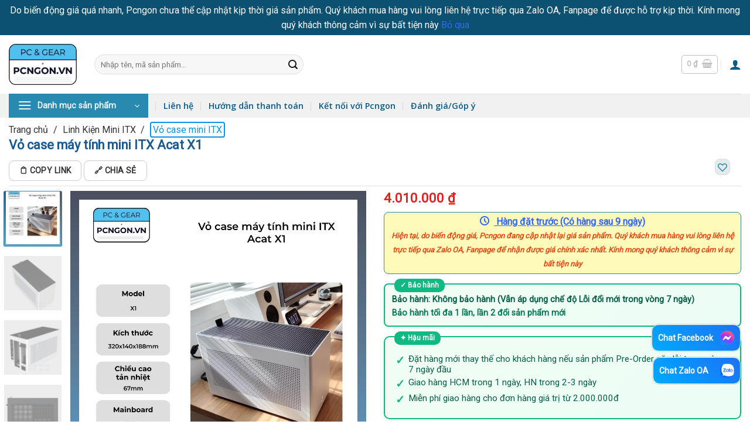

--- FILE ---
content_type: text/html; charset=UTF-8
request_url: https://pcngon.vn/vo-case-may-tinh-mini-itx-acat-x1/
body_size: 74856
content:
<!DOCTYPE html>
<html lang="vi" prefix="og: https://ogp.me/ns#" class="loading-site no-js">
<head>
	<meta charset="UTF-8" />
	<link rel="profile" href="https://gmpg.org/xfn/11" />
	<link rel="pingback" href="https://pcngon.vn/xmlrpc.php" />

	<script>(function(html){html.className = html.className.replace(/\bno-js\b/,'js')})(document.documentElement);</script>
<meta name="viewport" content="width=device-width, initial-scale=1" />
<!-- Tối ưu hóa công cụ tìm kiếm bởi Rank Math - https://rankmath.com/ -->
<title>Vỏ case máy tính mini ITX Acat X1 - Pcngon</title>
<meta name="description" content="Vỏ case máy tính mini ITX Acat X1 có thiết kế nhỏ gọn với mặt lưới thông thoáng. Mua ngay tại Pcngon với nhiều mẫu vỏ case mini ITX - Lỗi 1 đổi 1 - Giao hàng toàn quốc. Xem ngay!"/>
<meta name="robots" content="follow, index, max-snippet:-1, max-video-preview:-1, max-image-preview:large"/>
<link rel="canonical" href="https://pcngon.vn/vo-case-may-tinh-mini-itx-acat-x1/" />
<meta property="og:locale" content="vi_VN" />
<meta property="og:type" content="product" />
<meta property="og:title" content="Vỏ case máy tính mini ITX Acat X1 - Pcngon" />
<meta property="og:description" content="Vỏ case máy tính mini ITX Acat X1 có thiết kế nhỏ gọn với mặt lưới thông thoáng. Mua ngay tại Pcngon với nhiều mẫu vỏ case mini ITX - Lỗi 1 đổi 1 - Giao hàng toàn quốc. Xem ngay!" />
<meta property="og:url" content="https://pcngon.vn/vo-case-may-tinh-mini-itx-acat-x1/" />
<meta property="og:site_name" content="Pcngon.vn" />
<meta property="og:updated_time" content="2025-11-11T00:51:47+07:00" />
<meta property="og:image" content="https://pcngon.vn/wp-content/uploads/2024/01/Vo-case-may-tinh-mini-ITX-Acat-X1.jpg" />
<meta property="og:image:secure_url" content="https://pcngon.vn/wp-content/uploads/2024/01/Vo-case-may-tinh-mini-ITX-Acat-X1.jpg" />
<meta property="og:image:width" content="1000" />
<meta property="og:image:height" content="1000" />
<meta property="og:image:alt" content="Vỏ Case Máy Tính Mini Itx Acat X1" />
<meta property="og:image:type" content="image/jpeg" />
<meta property="product:price:amount" content="4010000" />
<meta property="product:price:currency" content="VND" />
<meta property="product:availability" content="instock" />
<meta name="twitter:card" content="summary_large_image" />
<meta name="twitter:title" content="Vỏ case máy tính mini ITX Acat X1 - Pcngon" />
<meta name="twitter:description" content="Vỏ case máy tính mini ITX Acat X1 có thiết kế nhỏ gọn với mặt lưới thông thoáng. Mua ngay tại Pcngon với nhiều mẫu vỏ case mini ITX - Lỗi 1 đổi 1 - Giao hàng toàn quốc. Xem ngay!" />
<meta name="twitter:site" content="@https://twitter.com/pcngon" />
<meta name="twitter:creator" content="@https://twitter.com/pcngon" />
<meta name="twitter:image" content="https://pcngon.vn/wp-content/uploads/2024/01/Vo-case-may-tinh-mini-ITX-Acat-X1.jpg" />
<meta name="twitter:label1" content="Giá" />
<meta name="twitter:data1" content="4.010.000&nbsp;&#8363;" />
<meta name="twitter:label2" content="Tình trạng sẵn có" />
<meta name="twitter:data2" content="Còn hàng" />
<script type="application/ld+json" class="rank-math-schema">{"@context":"https://schema.org","@graph":[{"@type":"Place","@id":"https://pcngon.vn/#place","address":{"@type":"PostalAddress","streetAddress":"79 L\u00ea V\u0103n Ch\u00ed","addressLocality":"Ph\u01b0\u1eddng Linh Trung","addressRegion":"Th\u1ee7 \u0110\u1ee9c","postalCode":"71308","addressCountry":"Th\u00e0nh ph\u1ed1 H\u1ed3 Ch\u00ed Minh"}},{"@type":["ComputerStore","Organization"],"@id":"https://pcngon.vn/#organization","name":"Pcngon.vn","url":"https://pcngon.vn","sameAs":["https://www.facebook.com/pcngon","https://twitter.com/https://twitter.com/pcngon","https://www.youtube.com/@pcngon","https://www.pinterest.com/pcngonvn","https://www.tiktok.com/@pcngonvn","https://www.reddit.com/user/pcngon","https://www.instagram.com/pcngon/","https://www.linkedin.com/in/pcngon","https://www.tumblr.com/pcngon","https://www.quora.com/profile/Pcngon"],"email":"hotro@pcngon.vn","address":{"@type":"PostalAddress","streetAddress":"79 L\u00ea V\u0103n Ch\u00ed","addressLocality":"Ph\u01b0\u1eddng Linh Trung","addressRegion":"Th\u1ee7 \u0110\u1ee9c","postalCode":"71308","addressCountry":"Th\u00e0nh ph\u1ed1 H\u1ed3 Ch\u00ed Minh"},"logo":{"@type":"ImageObject","@id":"https://pcngon.vn/#logo","url":"https://pcngon.vn/wp-content/uploads/2022/12/logo-pcngon.png","contentUrl":"https://pcngon.vn/wp-content/uploads/2022/12/logo-pcngon.png","caption":"Pcngon.vn","inLanguage":"vi","width":"322","height":"194"},"openingHours":["Monday,Tuesday,Wednesday,Thursday,Friday,Saturday,Sunday 07:00-19:00"],"location":{"@id":"https://pcngon.vn/#place"},"image":{"@id":"https://pcngon.vn/#logo"},"telephone":"0867 000 040"},{"@type":"WebSite","@id":"https://pcngon.vn/#website","url":"https://pcngon.vn","name":"Pcngon.vn","alternateName":"Pcngon","publisher":{"@id":"https://pcngon.vn/#organization"},"inLanguage":"vi"},{"@type":"ImageObject","@id":"https://pcngon.vn/wp-content/uploads/2024/01/Vo-case-may-tinh-mini-ITX-Acat-X1.jpg","url":"https://pcngon.vn/wp-content/uploads/2024/01/Vo-case-may-tinh-mini-ITX-Acat-X1.jpg","width":"1000","height":"1000","caption":"V\u1ecf Case M\u00e1y T\u00ednh Mini Itx Acat X1","inLanguage":"vi"},{"@type":"ItemPage","@id":"https://pcngon.vn/vo-case-may-tinh-mini-itx-acat-x1/#webpage","url":"https://pcngon.vn/vo-case-may-tinh-mini-itx-acat-x1/","name":"V\u1ecf case m\u00e1y t\u00ednh mini ITX Acat X1 - Pcngon","datePublished":"2024-01-18T16:34:52+07:00","dateModified":"2025-11-11T00:51:47+07:00","isPartOf":{"@id":"https://pcngon.vn/#website"},"primaryImageOfPage":{"@id":"https://pcngon.vn/wp-content/uploads/2024/01/Vo-case-may-tinh-mini-ITX-Acat-X1.jpg"},"inLanguage":"vi"},{"@type":"Product","name":"V\u1ecf case m\u00e1y t\u00ednh mini ITX Acat X1 - Pcngon","description":"V\u1ecf case m\u00e1y t\u00ednh mini ITX Acat X1 c\u00f3 thi\u1ebft k\u1ebf nh\u1ecf g\u1ecdn v\u1edbi m\u1eb7t l\u01b0\u1edbi th\u00f4ng tho\u00e1ng. Mua ngay t\u1ea1i Pcngon v\u1edbi nhi\u1ec1u m\u00e2\u0303u v\u1ecf case mini ITX - L\u1ed7i 1 \u0111\u1ed5i 1 - Giao h\u00e0ng to\u00e0n qu\u1ed1c. Xem ngay!","sku":"SP000611","category":"Linh Ki\u1ec7n Mini ITX &gt; V\u1ecf case mini ITX","mainEntityOfPage":{"@id":"https://pcngon.vn/vo-case-may-tinh-mini-itx-acat-x1/#webpage"},"image":[{"@type":"ImageObject","url":"https://pcngon.vn/wp-content/uploads/2024/01/Vo-case-may-tinh-mini-ITX-Acat-X1.jpg","height":"1000","width":"1000"},{"@type":"ImageObject","url":"https://pcngon.vn/wp-content/uploads/2024/01/Vo-case-may-tinh-mini-ITX-Acat-X1-1.jpg","height":"899","width":"815"},{"@type":"ImageObject","url":"https://pcngon.vn/wp-content/uploads/2024/01/Vo-case-may-tinh-mini-ITX-Acat-X1-2.jpg","height":"722","width":"825"},{"@type":"ImageObject","url":"https://pcngon.vn/wp-content/uploads/2024/01/Vo-case-may-tinh-mini-ITX-Acat-X1-3.png","height":"807","width":"941"},{"@type":"ImageObject","url":"https://pcngon.vn/wp-content/uploads/2024/01/Vo-case-may-tinh-mini-ITX-Acat-X1-4.png","height":"889","width":"959"},{"@type":"ImageObject","url":"https://pcngon.vn/wp-content/uploads/2024/01/Vo-case-may-tinh-mini-ITX-Acat-X1-5.jpg","height":"793","width":"954"},{"@type":"ImageObject","url":"https://pcngon.vn/wp-content/uploads/2024/01/Vo-case-may-tinh-mini-ITX-Acat-X1-6.jpg","height":"647","width":"1000"},{"@type":"ImageObject","url":"https://pcngon.vn/wp-content/uploads/2024/01/Vo-case-may-tinh-mini-ITX-Acat-X1-7.jpg","height":"727","width":"1000"},{"@type":"ImageObject","url":"https://pcngon.vn/wp-content/uploads/2024/01/Vo-case-may-tinh-mini-ITX-Acat-X1-8.jpg","height":"716","width":"1000"},{"@type":"ImageObject","url":"https://pcngon.vn/wp-content/uploads/2024/01/Vo-case-may-tinh-mini-ITX-Acat-X1-9.jpg","height":"745","width":"1000"},{"@type":"ImageObject","url":"https://pcngon.vn/wp-content/uploads/2024/01/Vo-case-may-tinh-mini-ITX-Acat-X1-10.jpg","height":"786","width":"971"}],"offers":{"@type":"Offer","price":"4010000","priceCurrency":"VND","priceValidUntil":"2027-12-31","availability":"http://schema.org/InStock","itemCondition":"NewCondition","url":"https://pcngon.vn/vo-case-may-tinh-mini-itx-acat-x1/","seller":{"@type":"Organization","@id":"https://pcngon.vn/","name":"Pcngon.vn","url":"https://pcngon.vn","logo":"https://pcngon.vn/wp-content/uploads/2022/12/logo-pcngon.png"},"hasMerchantReturnPolicy":{"@type":"MerchantReturnPolicy","applicableCountry":"vi","returnPolicyCategory":"https://schema.org/MerchantReturnFiniteReturnWindow","merchantReturnDays":"7","returnMethod":"https://schema.org/ReturnByMail","returnFees":"https://schema.org/FreeReturn"},"shippingDetails":{"@type":"OfferShippingDetails","shippingRate":{"@type":"MonetaryAmount","value":"0","currency":"VND"},"deliveryTime":{"@type":"ShippingDeliveryTime","businessDays":{"@type":"OpeningHoursSpecification","dayOfWeek":["https://schema.org/Monday","https://schema.org/Tuesday","https://schema.org/Wednesday","https://schema.org/Thursday","https://schema.org/Friday"]},"handlingTime":{"@type":"QuantitativeValue","minValue":"0","maxValue":"3","samedaydelivery":"Yes","unitCode":"DAY"},"transitTime":{"@type":"QuantitativeValue","minValue":"0","maxValue":"3","samedaydelivery":"Yes","unitCode":"DAY"}},"shippingDestination":[{"@type":"DefinedRegion","addressCountry":"VN","addressRegion":["VN"]}]}},"additionalProperty":[{"@type":"PropertyValue","name":"pa_kich-thuoc-mainboard","value":"Mini ITX"},{"@type":"PropertyValue","name":"pa_kich-thuoc-nguon","value":"SFX, SFX-L"}],"brand":{"@type":"Brand","name":"Pcngon"},"@id":"https://pcngon.vn/vo-case-may-tinh-mini-itx-acat-x1/#richSnippet"}]}</script>
<!-- /Plugin SEO WordPress Rank Math -->

<link rel='dns-prefetch' href='//capi-automation.s3.us-east-2.amazonaws.com' />
<link rel='dns-prefetch' href='//cdnjs.cloudflare.com' />
<link rel='dns-prefetch' href='//fonts.googleapis.com' />
<link href='https://fonts.gstatic.com' crossorigin rel='preconnect' />
<link rel='prefetch' href='https://pcngon.vn/wp-content/themes/flatsome/assets/js/flatsome.js?ver=e2eddd6c228105dac048' />
<link rel='prefetch' href='https://pcngon.vn/wp-content/themes/flatsome/assets/js/chunk.slider.js?ver=3.20.4' />
<link rel='prefetch' href='https://pcngon.vn/wp-content/themes/flatsome/assets/js/chunk.popups.js?ver=3.20.4' />
<link rel='prefetch' href='https://pcngon.vn/wp-content/themes/flatsome/assets/js/chunk.tooltips.js?ver=3.20.4' />
<link rel='prefetch' href='https://pcngon.vn/wp-content/themes/flatsome/assets/js/woocommerce.js?ver=1c9be63d628ff7c3ff4c' />
<link rel="alternate" type="application/rss+xml" title="Dòng thông tin Cửa hàng máy tính Pcngon &raquo;" href="https://pcngon.vn/feed/" />
<link rel="alternate" type="application/rss+xml" title="Cửa hàng máy tính Pcngon &raquo; Dòng bình luận" href="https://pcngon.vn/comments/feed/" />
<link rel="alternate" type="application/rss+xml" title="Cửa hàng máy tính Pcngon &raquo; Vỏ case máy tính mini ITX Acat X1 Dòng bình luận" href="https://pcngon.vn/vo-case-may-tinh-mini-itx-acat-x1/feed/" />
<link rel="alternate" title="oNhúng (JSON)" type="application/json+oembed" href="https://pcngon.vn/wp-json/oembed/1.0/embed?url=https%3A%2F%2Fpcngon.vn%2Fvo-case-may-tinh-mini-itx-acat-x1%2F" />
<link rel="alternate" title="oNhúng (XML)" type="text/xml+oembed" href="https://pcngon.vn/wp-json/oembed/1.0/embed?url=https%3A%2F%2Fpcngon.vn%2Fvo-case-may-tinh-mini-itx-acat-x1%2F&#038;format=xml" />
<style id='wp-img-auto-sizes-contain-inline-css' type='text/css'>
img:is([sizes=auto i],[sizes^="auto," i]){contain-intrinsic-size:3000px 1500px}
/*# sourceURL=wp-img-auto-sizes-contain-inline-css */
</style>
<style id="litespeed-ccss">:root{--wp-block-synced-color:#7a00df;--wp-block-synced-color--rgb:122,0,223;--wp-bound-block-color:var(--wp-block-synced-color);--wp-editor-canvas-background:#ddd;--wp-admin-theme-color:#007cba;--wp-admin-theme-color--rgb:0,124,186;--wp-admin-theme-color-darker-10:#006ba1;--wp-admin-theme-color-darker-10--rgb:0,107,160.5;--wp-admin-theme-color-darker-20:#005a87;--wp-admin-theme-color-darker-20--rgb:0,90,135;--wp-admin-border-width-focus:2px}:root{--wp--preset--font-size--normal:16px;--wp--preset--font-size--huge:42px}.screen-reader-text{border:0;clip-path:inset(50%);height:1px;margin:-1px;overflow:hidden;padding:0;position:absolute;width:1px;word-wrap:normal!important}.screen-reader-text{clip:rect(1px,1px,1px,1px);word-wrap:normal!important;border:0;clip-path:inset(50%);height:1px;margin:-1px;overflow:hidden;overflow-wrap:normal!important;padding:0;position:absolute!important;width:1px}:root{--wp--preset--aspect-ratio--square:1;--wp--preset--aspect-ratio--4-3:4/3;--wp--preset--aspect-ratio--3-4:3/4;--wp--preset--aspect-ratio--3-2:3/2;--wp--preset--aspect-ratio--2-3:2/3;--wp--preset--aspect-ratio--16-9:16/9;--wp--preset--aspect-ratio--9-16:9/16;--wp--preset--color--black:#000000;--wp--preset--color--cyan-bluish-gray:#abb8c3;--wp--preset--color--white:#ffffff;--wp--preset--color--pale-pink:#f78da7;--wp--preset--color--vivid-red:#cf2e2e;--wp--preset--color--luminous-vivid-orange:#ff6900;--wp--preset--color--luminous-vivid-amber:#fcb900;--wp--preset--color--light-green-cyan:#7bdcb5;--wp--preset--color--vivid-green-cyan:#00d084;--wp--preset--color--pale-cyan-blue:#8ed1fc;--wp--preset--color--vivid-cyan-blue:#0693e3;--wp--preset--color--vivid-purple:#9b51e0;--wp--preset--color--primary:#278aae;--wp--preset--color--secondary:#141624;--wp--preset--color--success:#627D47;--wp--preset--color--alert:#b20000;--wp--preset--gradient--vivid-cyan-blue-to-vivid-purple:linear-gradient(135deg,rgb(6,147,227) 0%,rgb(155,81,224) 100%);--wp--preset--gradient--light-green-cyan-to-vivid-green-cyan:linear-gradient(135deg,rgb(122,220,180) 0%,rgb(0,208,130) 100%);--wp--preset--gradient--luminous-vivid-amber-to-luminous-vivid-orange:linear-gradient(135deg,rgb(252,185,0) 0%,rgb(255,105,0) 100%);--wp--preset--gradient--luminous-vivid-orange-to-vivid-red:linear-gradient(135deg,rgb(255,105,0) 0%,rgb(207,46,46) 100%);--wp--preset--gradient--very-light-gray-to-cyan-bluish-gray:linear-gradient(135deg,rgb(238,238,238) 0%,rgb(169,184,195) 100%);--wp--preset--gradient--cool-to-warm-spectrum:linear-gradient(135deg,rgb(74,234,220) 0%,rgb(151,120,209) 20%,rgb(207,42,186) 40%,rgb(238,44,130) 60%,rgb(251,105,98) 80%,rgb(254,248,76) 100%);--wp--preset--gradient--blush-light-purple:linear-gradient(135deg,rgb(255,206,236) 0%,rgb(152,150,240) 100%);--wp--preset--gradient--blush-bordeaux:linear-gradient(135deg,rgb(254,205,165) 0%,rgb(254,45,45) 50%,rgb(107,0,62) 100%);--wp--preset--gradient--luminous-dusk:linear-gradient(135deg,rgb(255,203,112) 0%,rgb(199,81,192) 50%,rgb(65,88,208) 100%);--wp--preset--gradient--pale-ocean:linear-gradient(135deg,rgb(255,245,203) 0%,rgb(182,227,212) 50%,rgb(51,167,181) 100%);--wp--preset--gradient--electric-grass:linear-gradient(135deg,rgb(202,248,128) 0%,rgb(113,206,126) 100%);--wp--preset--gradient--midnight:linear-gradient(135deg,rgb(2,3,129) 0%,rgb(40,116,252) 100%);--wp--preset--font-size--small:13px;--wp--preset--font-size--medium:20px;--wp--preset--font-size--large:36px;--wp--preset--font-size--x-large:42px;--wp--preset--spacing--20:0.44rem;--wp--preset--spacing--30:0.67rem;--wp--preset--spacing--40:1rem;--wp--preset--spacing--50:1.5rem;--wp--preset--spacing--60:2.25rem;--wp--preset--spacing--70:3.38rem;--wp--preset--spacing--80:5.06rem;--wp--preset--shadow--natural:6px 6px 9px rgba(0, 0, 0, 0.2);--wp--preset--shadow--deep:12px 12px 50px rgba(0, 0, 0, 0.4);--wp--preset--shadow--sharp:6px 6px 0px rgba(0, 0, 0, 0.2);--wp--preset--shadow--outlined:6px 6px 0px -3px rgb(255, 255, 255), 6px 6px rgb(0, 0, 0);--wp--preset--shadow--crisp:6px 6px 0px rgb(0, 0, 0)}:where(body){margin:0}body{padding-top:0;padding-right:0;padding-bottom:0;padding-left:0}a:where(:not(.wp-element-button)){text-decoration:none}.far{-moz-osx-font-smoothing:grayscale;-webkit-font-smoothing:antialiased;display:var(--fa-display,inline-block);font-style:normal;font-variant:normal;line-height:1;text-rendering:auto}.fa-heart:before{content:""}:host,:root{--fa-font-brands:normal 400 1em/1 "Font Awesome 6 Brands"}:host,:root{--fa-font-regular:normal 400 1em/1 "Font Awesome 6 Free"}.far{font-family:"Font Awesome 6 Free";font-weight:400}:host,:root{--fa-font-solid:normal 900 1em/1 "Font Awesome 6 Free"}button.wishlist-button{font-size:1rem;outline:none;border:none;border-radius:4px;color:#278aae;line-height:1.4rem;min-height:fit-content;padding:2px 4px;right:4px;position:absolute;bottom:4px}@media only screen and (max-width:480px){button.wishlist-button{margin:4px}}.custom-product-page .wishlist-button:first-child{background-color:#e3ebeb;box-shadow:rgb(0 0 0/.02)0 1px 3px 0,rgb(27 31 35/.15)0 0 0 1px}#otp-message{padding:6px 8px;border:1px solid;border-radius:5px;display:none;font-size:14px;line-height:18px}#otp-code,#phone-number{border:1px solid #ccc;border-radius:4px;margin-bottom:10px;max-width:260px}#otp-code{margin-top:8px}#otp-code{outline:solid 1px #898484}#phone-number{border:1px solid #ccc;outline:none}#otp-login-form{display:flex;align-items:center;justify-content:space-between;max-width:100%;padding:6px 0;background-color:#e6e6e6;border-radius:8px;flex-direction:column}#otp-login-form button{border:none;background-color:#3092af;border-radius:4px;font-size:.9rem;color:#fff;font-weight:600;line-height:initial;padding:6px;margin:0}#otp-login-form button{background-color:#387193}.otp-login-title{padding:8px;margin:6px;text-align:center;font-size:1.1rem}.show-otp-btn-form button{border:var(--primary-color) 1px solid;color:var(--primary-color);margin:0;min-width:240px;font-size:.9rem}.show-otp-btn-form{width:100%;text-align:center;margin:0;padding:0}div#login-form-popup .woocommerce{padding:8px 0}#otp-login-form button#close-otp-form-button{background-color:unset;color:red;padding:0 8px;position:absolute;right:5px;top:0}.close-btn-container{width:100%;position:relative}.close-btn-container{height:26px}.mfp-hide{display:none!important}button::-moz-focus-inner{padding:0;border:0}div#review_form_wrapper{border-radius:5px;padding:20px;width:100%;max-width:590px;background:#fff;margin:0 auto;position:relative}#review_form_wrapper svg path{fill:currentColor;stroke-width:0}#review_form_wrapper svg{display:block;height:100%;overflow:visible;position:relative;width:100%}div#review_form_wrapper button.fancybox-button.fancybox-close-small{background:#000;border-radius:50%;-moz-border-radius:50%;-webkit-border-radius:50%;border:0;overflow:hidden;padding:0;color:#fff;width:25px;height:25px;top:5px;right:5px;position:absolute;outline:0;margin:0;min-height:inherit;line-height:inherit}div#review_form_wrapper span#reply-title{font-size:18px;font-weight:700;display:block;margin:0 0 20px 0}.note_review a{color:#03a0e2}.note_review{margin-top:10px}button.pswp__button{box-shadow:none!important;background-image:url(/wp-content/plugins/woocommerce/assets/css/photoswipe/default-skin/default-skin.png)!important}button.pswp__button,button.pswp__button--arrow--left::before,button.pswp__button--arrow--right::before{background-color:transparent!important}button.pswp__button--arrow--left,button.pswp__button--arrow--right{background-image:none!important}.pswp{display:none;position:absolute;width:100%;height:100%;left:0;top:0;overflow:hidden;-ms-touch-action:none;touch-action:none;z-index:1500;-webkit-text-size-adjust:100%;-webkit-backface-visibility:hidden;outline:0}.pswp *{-webkit-box-sizing:border-box;box-sizing:border-box}.pswp__bg{position:absolute;left:0;top:0;width:100%;height:100%;background:#000;opacity:0;-webkit-transform:translateZ(0);transform:translateZ(0);-webkit-backface-visibility:hidden;will-change:opacity}.pswp__scroll-wrap{position:absolute;left:0;top:0;width:100%;height:100%;overflow:hidden}.pswp__container{-ms-touch-action:none;touch-action:none;position:absolute;left:0;right:0;top:0;bottom:0}.pswp__container{-webkit-touch-callout:none}.pswp__bg{will-change:opacity}.pswp__container{-webkit-backface-visibility:hidden}.pswp__item{position:absolute;left:0;right:0;top:0;bottom:0;overflow:hidden}.pswp__button{width:44px;height:44px;position:relative;background:0 0;overflow:visible;-webkit-appearance:none;display:block;border:0;padding:0;margin:0;float:left;opacity:.75;-webkit-box-shadow:none;box-shadow:none}.pswp__button::-moz-focus-inner{padding:0;border:0}.pswp__button,.pswp__button--arrow--left:before,.pswp__button--arrow--right:before{background:url(/wp-content/plugins/woocommerce/assets/css/photoswipe/default-skin/default-skin.png)0 0 no-repeat;background-size:264px 88px;width:44px;height:44px}.pswp__button--close{background-position:0-44px}.pswp__button--share{background-position:-44px -44px}.pswp__button--fs{display:none}.pswp__button--zoom{display:none;background-position:-88px 0}.pswp__button--arrow--left,.pswp__button--arrow--right{background:0 0;top:50%;margin-top:-50px;width:70px;height:100px;position:absolute}.pswp__button--arrow--left{left:0}.pswp__button--arrow--right{right:0}.pswp__button--arrow--left:before,.pswp__button--arrow--right:before{content:"";top:35px;background-color:rgb(0 0 0/.3);height:30px;width:32px;position:absolute}.pswp__button--arrow--left:before{left:6px;background-position:-138px -44px}.pswp__button--arrow--right:before{right:6px;background-position:-94px -44px}.pswp__share-modal{display:block;background:rgb(0 0 0/.5);width:100%;height:100%;top:0;left:0;padding:10px;position:absolute;z-index:1600;opacity:0;-webkit-backface-visibility:hidden;will-change:opacity}.pswp__share-modal--hidden{display:none}.pswp__share-tooltip{z-index:1620;position:absolute;background:#fff;top:56px;border-radius:2px;display:block;width:auto;right:44px;-webkit-box-shadow:0 2px 5px rgb(0 0 0/.25);box-shadow:0 2px 5px rgb(0 0 0/.25);-webkit-transform:translateY(6px);-ms-transform:translateY(6px);transform:translateY(6px);-webkit-backface-visibility:hidden;will-change:transform}.pswp__counter{position:relative;left:0;top:0;height:44px;font-size:13px;line-height:44px;color:#fff;opacity:.75;padding:0 10px;margin-inline-end:auto}.pswp__caption{position:absolute;left:0;bottom:0;width:100%;min-height:44px}.pswp__caption__center{text-align:left;max-width:420px;margin:0 auto;font-size:13px;padding:10px;line-height:20px;color:#ccc}.pswp__preloader{width:44px;height:44px;position:absolute;top:0;left:50%;margin-left:-22px;opacity:0;will-change:opacity;direction:ltr}@media screen and (max-width:1024px){.pswp__preloader{position:relative;left:auto;top:auto;margin:0;float:right}}.pswp__ui{-webkit-font-smoothing:auto;visibility:visible;opacity:1;z-index:1550}.pswp__top-bar{position:absolute;left:0;top:0;height:44px;width:100%;display:flex;justify-content:flex-end}.pswp__caption,.pswp__top-bar{-webkit-backface-visibility:hidden;will-change:opacity}.pswp__caption,.pswp__top-bar{background-color:rgb(0 0 0/.5)}.pswp__ui--hidden .pswp__button--arrow--left,.pswp__ui--hidden .pswp__button--arrow--right,.pswp__ui--hidden .pswp__caption,.pswp__ui--hidden .pswp__top-bar{opacity:.001}.woocommerce form .form-row .required{visibility:visible}html{-ms-text-size-adjust:100%;-webkit-text-size-adjust:100%;font-family:sans-serif}body{margin:0}aside,header,main,nav,section{display:block}a{background-color:#fff0}b,strong{font-weight:inherit;font-weight:bolder}small{display:inline-block;font-size:80%}img{border-style:none}svg:not(:root){overflow:hidden}button,input{font:inherit}button,input{overflow:visible}button{text-transform:none}[type=submit],button,html [type=button]{-webkit-appearance:button}button::-moz-focus-inner,input::-moz-focus-inner{border:0;padding:0}button:-moz-focusring,input:-moz-focusring{outline:1px dotted ButtonText}[type=checkbox]{box-sizing:border-box;padding:0}[type=number]::-webkit-inner-spin-button,[type=number]::-webkit-outer-spin-button{height:auto}[type=search]{-webkit-appearance:textfield}[type=search]::-webkit-search-cancel-button,[type=search]::-webkit-search-decoration{-webkit-appearance:none}*,:after,:before,html{box-sizing:border-box}html{background-attachment:fixed}body{-webkit-font-smoothing:antialiased;-moz-osx-font-smoothing:grayscale;color:var(--fs-color-base)}img{display:inline-block;height:auto;max-width:100%;vertical-align:middle}a,button,input{touch-action:manipulation}.col{margin:0;padding:0 15px 30px;position:relative;width:100%}.col-inner{background-position:50% 50%;background-repeat:no-repeat;background-size:cover;flex:1 0 auto;margin-left:auto;margin-right:auto;position:relative;width:100%}@media screen and (min-width:850px){.col:first-child .col-inner{margin-left:auto;margin-right:0}.col+.col .col-inner{margin-left:0;margin-right:auto}}@media screen and (min-width:850px){.large-col-first{order:-1}}@media screen and (max-width:849px){.col{padding-bottom:30px}}@media screen and (min-width:850px){.row-divided>.col+.col:not(.large-12){border-left:1px solid #ececec}}.small-12{flex-basis:100%;max-width:100%}.small-columns-4>.col{flex-basis:25%;max-width:25%}@media screen and (min-width:550px){.medium-12{flex-basis:100%;max-width:100%}}@media screen and (min-width:850px){.large-2{flex-basis:16.6666666667%;max-width:16.6666666667%}.large-6{flex-basis:50%;max-width:50%}.large-10{flex-basis:83.3333333333%;max-width:83.3333333333%}.large-12{flex-basis:100%;max-width:100%}}.container,.row{margin-left:auto;margin-right:auto;width:100%}.container{padding-left:15px;padding-right:15px}.container,.row{max-width:1080px}.row.row-small{max-width:1065px}.row.row-large{max-width:1110px}.flex-row{align-items:center;display:flex;flex-flow:row nowrap;justify-content:space-between;width:100%}.flex-row-col{display:flex;flex-direction:column;justify-content:flex-start}.header .flex-row{height:100%}.flex-col{max-height:100%}.flex-grow{-ms-flex-negative:1;-ms-flex-preferred-size:auto!important;flex:1}.flex-left{margin-right:auto}.flex-right{margin-left:auto}@media (min-width:850px){.col2-set{display:flex}.col2-set>div+div{padding-left:30px}}@media (-ms-high-contrast:none){.nav>li>a>i{top:-1px}}.row{display:flex;flex-flow:row wrap;width:100%}.lightbox-content .row:not(.row-collapse),.row .row:not(.row-collapse){margin-left:-15px;margin-right:-15px;padding-left:0;padding-right:0;width:auto}.row .row-small:not(.row-collapse){margin-bottom:0;margin-left:-10px;margin-right:-10px}.row-small>.col{margin-bottom:0;padding:0 9.8px 19.6px}@media screen and (min-width:850px){.row-large{padding-left:0;padding-right:0}.row-large>.col{margin-bottom:0;padding:0 30px 30px}}.section{align-items:center;display:flex;flex-flow:row;min-height:auto;padding:30px 0;position:relative;width:100%}.section-bg{overflow:hidden}.section-bg,.section-content{width:100%}.section-content{z-index:1}.nav-dropdown{background-color:#fff;color:var(--fs-color-base);display:table;left:-99999px;margin:0;max-height:0;min-width:260px;opacity:0;padding:20px 0;position:absolute;text-align:left;visibility:hidden;z-index:9}.nav-dropdown:after{clear:both;content:"";display:block;height:0;visibility:hidden}.nav-dropdown li{display:block;margin:0;vertical-align:top}.nav-dropdown li ul{margin:0;padding:0}.nav-dropdown>li.html{min-width:260px}.nav-column li>a,.nav-dropdown>li>a{display:block;line-height:1.3;padding:10px 20px;width:auto}.nav-column>li:last-child:not(.nav-dropdown-col)>a,.nav-dropdown>li:last-child:not(.nav-dropdown-col)>a{border-bottom:0!important}.nav-dropdown>li.nav-dropdown-col{display:table-cell;min-width:160px;text-align:left;white-space:nowrap;width:160px}.nav-dropdown>li.nav-dropdown-col:not(:last-child){border-right:1px solid #fff0}.nav-dropdown .menu-item-has-children>a,.nav-dropdown .nav-dropdown-col>a{color:#000;font-size:.8em;font-weight:bolder;text-transform:uppercase}.nav-dropdown.nav-dropdown-bold>li.nav-dropdown-col{border-color:#f1f1f1}.nav-dropdown-bold .nav-column li>a,.nav-dropdown.nav-dropdown-bold>li>a{border-radius:10px;margin:0 10px;padding-left:10px;padding-right:5px}.nav-dropdown.nav-dropdown-bold li.html{padding:0 20px 10px}.nav-dropdown-has-arrow li.has-dropdown:after,.nav-dropdown-has-arrow li.has-dropdown:before{border:solid #fff0;bottom:-2px;content:"";height:0;left:50%;opacity:0;position:absolute;width:0;z-index:10}.nav-dropdown-has-arrow li.has-dropdown:after{border-color:#fff0 #fff0 #fff;border-width:8px;margin-left:-8px}.nav-dropdown-has-arrow li.has-dropdown:before{border-width:11px;margin-left:-11px;z-index:-999}.nav-dropdown-has-arrow .ux-nav-vertical-menu .menu-item-design-default:after,.nav-dropdown-has-arrow .ux-nav-vertical-menu .menu-item-design-default:before{display:none}.nav-dropdown-has-shadow .nav-dropdown{box-shadow:1px 1px 15px rgb(0 0 0/.15)}.nav p{margin:0;padding-bottom:0}.nav,.nav ul:not(.nav-dropdown){margin:0;padding:0}.nav{align-items:center;display:flex;flex-flow:row wrap;width:100%}.nav,.nav>li{position:relative}.nav>li{display:inline-block;list-style:none;margin:0 7px;padding:0}.nav>li>a{align-items:center;display:inline-flex;flex-wrap:wrap;padding:10px 0}.nav-center{justify-content:center}.nav-left{justify-content:flex-start}.nav-right{justify-content:flex-end}.nav-column>li>a,.nav-dropdown>li>a,.nav-vertical-fly-out>li>a,.nav>li>a{color:rgb(74 74 74/.85)}.nav-column>li>a,.nav-dropdown>li>a{display:block}.nav-vertical-fly-out>li.active>a{color:hsl(0 0% 7%/.85)}.nav li:first-child{margin-left:0!important}.nav li:last-child{margin-right:0!important}.nav-uppercase>li>a{font-weight:bolder;letter-spacing:.02em;text-transform:uppercase}@media (min-width:850px){.nav-divided>li{margin:0 .7em}.nav-divided>li+li>a:after{border-left:1px solid rgb(0 0 0/.1);content:"";height:15px;left:-1em;margin-top:-7px;position:absolute;top:50%;width:1px}}li.html form,li.html input{margin:0}.nav.nav-vertical{flex-flow:column}.nav.nav-vertical li{list-style:none;margin:0;width:100%}.nav-vertical li li{font-size:1em;padding-left:.5em}.nav-vertical>li{align-items:center;display:flex;flex-flow:row wrap}.nav-vertical>li ul{width:100%}.nav-vertical li li.menu-item-has-children{margin-bottom:1em}.nav-vertical li li.menu-item-has-children:not(:first-child){margin-top:1em}.nav-vertical>li>a,.nav-vertical>li>ul>li a{align-items:center;display:flex;flex-grow:1;width:auto}.nav-vertical li li.menu-item-has-children>a{color:#000;font-size:.8em;font-weight:bolder;text-transform:uppercase}.nav-vertical>li>ul li a{color:#4a4a4a}.nav-vertical>li>ul{margin:0 0 2em;padding-left:1em}.nav .children{left:-99999px;opacity:0;position:fixed;transform:translateX(-10px)}@media (prefers-reduced-motion){.nav .children{opacity:1;transform:none}}.nav-sidebar.nav-vertical>li+li{border-top:1px solid #ececec}.nav-vertical>li+li{border-top:1px solid #ececec}.nav-vertical-fly-out>li+li{border-color:#ececec}.header-vertical-menu__opener{align-items:center;background-color:var(--fs-color-primary);display:flex;flex-direction:row;font-size:.9em;font-weight:600;height:50px;justify-content:space-between;padding:12px 15px;width:250px}.header-vertical-menu__opener .icon-menu{font-size:1.7em;margin-right:10px}.header-vertical-menu__title{flex:1 1 auto}.header-vertical-menu__fly-out{background-color:#fff;opacity:0;position:absolute;visibility:hidden;width:250px;z-index:9}.header-vertical-menu__fly-out .nav-vertical-fly-out{align-items:stretch;display:flex;flex-direction:column}.header-vertical-menu__fly-out .nav-vertical-fly-out>li.menu-item{list-style:none;margin:0;position:static}.header-vertical-menu__fly-out .nav-vertical-fly-out>li.menu-item>a>i.icon-angle-down{margin-left:auto;margin-right:-.1em;order:3;transform:rotate(-90deg)}.header-vertical-menu__fly-out .nav-vertical-fly-out>li.menu-item>a{align-items:center;display:flex;padding:10px 15px}.header-vertical-menu__fly-out .nav-top-link{font-size:.9em;order:1}.header-vertical-menu__fly-out.has-shadow{box-shadow:1px 1px 15px rgb(0 0 0/.15)}.badge-container{margin:30px 0 0}.button,button,input[type=button]{background-color:#fff0;border:1px solid #fff0;border-radius:0;box-sizing:border-box;color:currentColor;display:inline-block;font-size:.97em;font-weight:bolder;letter-spacing:.03em;line-height:2.4em;margin-right:1em;margin-top:0;max-width:100%;min-height:2.5em;min-width:24px;padding:0 1.2em;position:relative;text-align:center;text-decoration:none;text-rendering:optimizeLegibility;text-shadow:none;text-transform:uppercase;vertical-align:middle}.button span{display:inline-block;line-height:1.6}.button.is-outline{line-height:2.19em}.button,input[type=button].button{background-color:var(--fs-color-primary);border-color:rgb(0 0 0/.05);color:#fff}.button.is-outline{background-color:#fff0;border:2px solid}.is-form,input[type=button].is-form{background-color:#f9f9f9;border:1px solid #ddd;color:#666;font-weight:400;overflow:hidden;position:relative;text-shadow:1px 1px 1px #fff;text-transform:none}.is-outline{color:silver}.primary{background-color:var(--fs-color-primary)}.button.alt,.secondary{background-color:var(--fs-color-secondary)}.text-center .button:first-of-type{margin-left:0!important}.text-center .button:last-of-type{margin-right:0!important}.header-button{display:inline-block}.header-button .button{margin:0}.flex-col .button,.flex-col button,.flex-col input{margin-bottom:0}.is-divider{background-color:rgb(0 0 0/.1);display:block;height:3px;margin:1em 0;max-width:30px;width:100%}.widget .is-divider{margin-top:.66em}form{margin-bottom:0}input[type=email],input[type=number],input[type=password],input[type=search],input[type=tel],input[type=text]{background-color:#fff;border:1px solid #ddd;border-radius:0;box-shadow:inset 0 1px 2px rgb(0 0 0/.1);box-sizing:border-box;color:#333;font-size:.97em;height:2.507em;max-width:100%;padding:0 .75em;vertical-align:middle;width:100%}@media (max-width:849px){input[type=email],input[type=number],input[type=password],input[type=search],input[type=tel],input[type=text]{font-size:1rem}}input[type=email],input[type=number],input[type=search],input[type=tel],input[type=text]{-webkit-appearance:none;-moz-appearance:none;appearance:none}label{display:block;font-size:.9em;font-weight:700;margin-bottom:.4em}input[type=checkbox]{display:inline;font-size:16px;margin-right:10px}.form-flat input:not([type=submit]){background-color:rgb(0 0 0/.03);border-color:rgb(0 0 0/.09);border-radius:99px;box-shadow:none;color:currentColor!important}.form-flat button,.form-flat input{border-radius:99px}.form-flat .flex-row .flex-col{padding-right:4px}.form-flat .button.icon{background-color:transparent!important;border-color:transparent!important;box-shadow:none;color:currentColor!important}.form-minimal input:not([type=submit]){background-color:#fff0;box-shadow:none}.form-minimal.quantity .qty{border-left:0;border-right:0;max-width:2em}i[class*=" icon-"],i[class^=icon-]{speak:none!important;display:inline-block;font-display:block;font-family:fl-icons!important;font-style:normal!important;font-variant:normal!important;font-weight:400!important;line-height:1.2;margin:0;padding:0;position:relative;text-transform:none!important}.button i,button i{top:-1.5px;vertical-align:middle}.button.icon{display:inline-block;margin-left:.12em;margin-right:.12em;min-width:2.5em;padding-left:.6em;padding-right:.6em}.button.icon i{font-size:1.2em}.button.icon.is-small{border-width:1px}.button.icon.is-small i{top:-1px}.button.icon.circle,.button.icon.round{padding-left:0;padding-right:0}.button.icon.round>span{margin:0 8px}.button.icon.round>span+i{margin-left:-4px}.button.icon.circle>i,.button.icon.round>i{margin:0 8px}.button.icon.circle>i:only-child,.button.icon.round>i:only-child{margin:0}.nav>li>a>i{font-size:20px;vertical-align:middle}.nav>li.has-icon>a>i{min-width:1em}.button:not(.icon)>i{margin-left:-.15em;margin-right:.4em}.has-dropdown .icon-angle-down{font-size:16px;margin-left:.2em;opacity:.6}[data-icon-label]{position:relative}[data-icon-label="0"]:after{display:none}[data-icon-label]:after{background-color:var(--fs-color-secondary);border-radius:99px;box-shadow:1px 1px 3px 0 rgb(0 0 0/.3);color:#fff;content:attr(data-icon-label);font-family:Arial,Sans-serif!important;font-size:11px;font-style:normal;font-weight:bolder;height:17px;letter-spacing:-.5px;line-height:17px;min-width:17px;opacity:.9;padding-left:2px;padding-right:2px;position:absolute;right:-10px;text-align:center;top:-10px;z-index:1}.button [data-icon-label]:after{right:-12px;top:-12px}img{opacity:1}.lazy-load{background-color:rgb(0 0 0/.03)}.image-tools{padding:10px;position:absolute}.image-tools a:last-child{margin-bottom:0}.image-tools a.button{display:block}.image-tools.bottom.left{padding-right:0;padding-top:0}.image-tools.top.right{padding-bottom:0;padding-left:0}@media only screen and (max-device-width:1024px){.image-tools{opacity:1!important;padding:5px}}.lightbox-content{background-color:#fff;box-shadow:3px 3px 20px 0 rgb(0 0 0/.15);margin:0 auto;max-width:875px;position:relative}.lightbox-content .lightbox-inner{padding:30px 20px}.pswp__bg{background-color:rgb(0 0 0/.6)}@media (min-width:549px){.pswp__top-bar{background-color:transparent!important}}.pswp__item{opacity:0}.pswp__caption__center{text-align:center}.mfp-hide{display:none!important}.loading-spin{position:relative}.loading-spin{animation:spin .6s linear infinite;border-bottom:3px solid rgb(0 0 0/.1)!important;border-left:3px solid var(--fs-color-primary);border-radius:50%;border-right:3px solid rgb(0 0 0/.1)!important;border-top:3px solid rgb(0 0 0/.1)!important;content:"";font-size:10px;height:30px;margin:0 auto;opacity:.8;text-indent:-9999em;width:30px}.loading-spin{border-radius:50%;height:30px;width:30px}@keyframes spin{0%{transform:rotate(0deg)}to{transform:rotate(1turn)}}.ux-menu-link{align-items:center}.ux-menu.ux-menu--divider-solid .ux-menu-link:not(:last-of-type) .ux-menu-link__link{border-bottom-style:solid}.ux-menu-link__link{align-items:baseline;border-bottom-color:#ececec;border-bottom-width:1px;color:currentColor;flex:1;min-height:2.5em;padding-bottom:.3em;padding-top:.3em}.ux-menu-link__icon{flex-shrink:0;vertical-align:middle;width:16px}.ux-menu-link__icon+.ux-menu-link__text{padding-left:.5em}.stack-col>*{margin:0!important}.stack-col>*~*{margin-top:var(--stack-gap)!important}label{color:#222}.row-slider,.slider{position:relative;scrollbar-width:none}.slider:not(.flickity-enabled){-ms-overflow-style:-ms-autohiding-scrollbar;overflow-x:scroll;overflow-y:hidden;white-space:nowrap;width:auto}.row-slider::-webkit-scrollbar,.slider::-webkit-scrollbar{height:0!important;width:0!important}.row.row-slider:not(.flickity-enabled){display:block}.slider:not(.flickity-enabled)>*{display:inline-block!important;vertical-align:top;white-space:normal!important}.slider>div:not(.col){width:100%}a{color:var(--fs-experimental-link-color);text-decoration:none}ul{list-style:disc}ul{margin-top:0;padding:0}ul ul{margin:1.5em 0 1.5em 3em}li{margin-bottom:.6em}.col-inner ul li{margin-left:1.3em}.button,button,input{margin-bottom:1em}form,p,ul{margin-bottom:1.3em}form p{margin-bottom:.5em}body{line-height:1.6}h1,h2,h4{color:#555;margin-bottom:.5em;margin-top:0;text-rendering:optimizeSpeed;width:100%}h1{font-size:1.7em}h1,h2{line-height:1.3}h2{font-size:1.6em}.h3{font-size:1.25em}h4{font-size:1.125em}@media (max-width:549px){h1{font-size:1.4em}h2{font-size:1.2em}h4{font-size:1em}}p{margin-top:0}.uppercase,span.widget-title{letter-spacing:.05em;line-height:1.05;text-transform:uppercase}span.widget-title{font-size:1em;font-weight:600}.is-normal{font-weight:400}.uppercase{line-height:1.2;text-transform:uppercase}.is-xlarge{font-size:1.5em}.is-larger{font-size:1.3em}.is-small,.is-small.button{font-size:.8em}@media (max-width:549px){.is-xlarge{font-size:1.8em}.is-larger{font-size:1.2em}}.nav>li>a{font-size:.8em}.nav>li.html{font-size:.85em}.nav-size-medium>li>a{font-size:.9em}.nav-spacing-medium>li{margin:0 9px}.nav-spacing-xlarge>li{margin:0 13px}.clearfix:after,.container:after,.row:after{clear:both;content:"";display:table}@media (max-width:549px){.hide-for-small{display:none!important}}@media (min-width:850px){.show-for-medium{display:none!important}}@media (max-width:849px){.hide-for-medium{display:none!important}.medium-text-center{float:none!important;text-align:center!important;width:100%!important}}.full-width{display:block;max-width:100%!important;padding-left:0!important;padding-right:0!important;width:100%!important}.mb-0{margin-bottom:0!important}.mb-half{margin-bottom:15px}.mb-half:last-child{margin-bottom:0}.pb{padding-bottom:30px}.pt{padding-top:30px}.pb-0{padding-bottom:0!important}.inner-padding{padding:30px}.text-left{text-align:left}.text-center{text-align:center}.text-center .is-divider,.text-center>div,.text-center>div>div{margin-left:auto;margin-right:auto}.relative{position:relative!important}.absolute{position:absolute!important}.fixed{position:fixed!important;z-index:12}.top{top:0}.right{right:0}.left{left:0}.bottom,.fill{bottom:0}.fill{height:100%;left:0;margin:0!important;padding:0!important;position:absolute;right:0;top:0}.circle{border-radius:999px!important;-o-object-fit:cover;object-fit:cover}.round{border-radius:5px}.hidden{display:none!important;visibility:hidden!important}.z-1{z-index:21}.z-3{z-index:23}.z-top{z-index:9995}.flex{display:flex}.no-scrollbar{-ms-overflow-style:-ms-autohiding-scrollbar;scrollbar-width:none}.no-scrollbar::-webkit-scrollbar{height:0!important;width:0!important}.screen-reader-text{clip:rect(1px,1px,1px,1px);height:1px;overflow:hidden;position:absolute!important;width:1px}.show-on-hover{filter:blur(0);opacity:0}.dark{color:#f1f1f1}:root{--flatsome-scroll-padding-top:calc(var(--flatsome--header--sticky-height, 0px) + var(--wp-admin--admin-bar--height, 0px))}html{overflow-x:hidden;scroll-padding-top:var(--flatsome-scroll-padding-top)}@supports (overflow:clip){body{overflow-x:clip}}#main,#wrapper{background-color:#fff;position:relative}.header,.header-wrapper{background-position:50%0;background-size:cover;position:relative;width:100%;z-index:1001}.header-bg-color{background-color:hsl(0 0% 100%/.9)}.header-bottom{align-items:center;display:flex;flex-wrap:no-wrap}.header-bg-color,.header-bg-image{background-position:50%0}.header-main{position:relative;z-index:10}.header-bottom{min-height:35px;position:relative;z-index:9}.top-divider{border-top:1px solid;margin-bottom:-1px;opacity:.1}.nav>li.header-divider{border-left:1px solid rgb(0 0 0/.1);height:30px;margin:0 7.5px;position:relative;vertical-align:middle}.widget{margin-bottom:1.5em}.widget ul{margin:0}.widget li{list-style:none}.widget>ul>li{list-style:none;margin:0;text-align:left}.widget>ul>li li{list-style:none}.widget>ul>li>a{display:inline-block;flex:1;padding:6px 0}.widget>ul>li:before{display:inline-block;font-family:fl-icons;margin-right:6px;opacity:.6}.widget>ul>li li>a{display:inline-block;font-size:.9em;padding:3px 0}.widget>ul>li+li{border-top:1px solid #ececec}.widget>ul>li ul{border-left:1px solid #ddd;display:none;margin:0 0 10px 3px;padding-left:15px;width:100%}.widget>ul>li ul li{border:0;margin:0}.widget>ul>li .count{font-size:.7em;line-height:3em;opacity:.8}.widget .current-cat>a{color:#000;font-weight:bolder}.breadcrumbs{color:#222;font-weight:700;letter-spacing:0;padding:0}.breadcrumbs .divider{font-weight:300;margin:0 .3em;opacity:.35;position:relative;top:0}.breadcrumbs a{color:rgb(74 74 74/.8);font-weight:400}.breadcrumbs a:first-of-type{margin-left:0}#comments .comment-respond{background-color:rgb(0 0 0/.05);margin-top:15px;padding:15px 25px 0}#comments .comment-respond .comment-reply-title{font-size:1.2em}#comments .comment-respond small{font-size:.6em;margin-left:10px;text-transform:uppercase}html{background-color:#4d4d4d}.back-to-top{bottom:20px;margin:0;opacity:0;right:20px;transform:translateY(30%)}.back-to-top.left{left:20px;right:unset}.logo{line-height:1;margin:0}.logo a{color:var(--fs-color-primary);display:block;font-size:32px;font-weight:bolder;margin:0;text-decoration:none;text-transform:uppercase}.logo img{display:block;width:auto}.header-logo-dark{display:none!important}.logo-left .logo{margin-left:0;margin-right:30px}@media screen and (max-width:849px){.header-inner .nav{flex-wrap:nowrap}.medium-logo-center .flex-left{flex:1 1 0%;order:1}.medium-logo-center .logo{margin:0 15px;order:2;text-align:center}.medium-logo-center .logo img{margin:0 auto}.medium-logo-center .flex-right{flex:1 1 0%;order:3}}.page-title{position:relative}.page-title-inner{min-height:60px;padding-top:20px;position:relative}.normal-title{background-color:#f7f7f7;border-bottom:1px solid #ececec;border-top:1px solid #ececec}.normal-title .page-title-inner{padding-bottom:15px;padding-top:15px}.searchform-wrapper form{margin-bottom:0}.mobile-nav>.search-form{padding:5px 0;width:100%}.searchform{position:relative}.searchform .button.icon{margin:0}.searchform .button.icon i{font-size:1.2em}.searchform-wrapper{width:100%}.searchform-wrapper.form-flat .flex-col:last-of-type{margin-left:-2.9em}@media (max-width:849px){.searchform-wrapper{font-size:1rem}}.header .search-form .live-search-results{background-color:hsl(0 0% 100%/.95);box-shadow:0 0 10px 0 rgb(0 0 0/.1);color:#111;left:0;position:absolute;right:0;text-align:left;top:105%}.icon-user:before{content:""}.icon-shopping-cart:before{content:""}.icon-menu:before{content:""}.icon-shopping-basket:before{content:""}.icon-google-plus:before{content:""}.icon-angle-right:before{content:""}.icon-angle-up:before{content:""}.icon-angle-down:before{content:""}.icon-facebook:before{content:""}.icon-search:before{content:""}.icon-expand:before{content:""}.social-button{background-color:currentColor!important;border-color:currentColor!important}.social-button>i,.social-button>span{color:#fff!important}.button.facebook:not(.is-outline){color:#3a589d!important}.button.google-plus:not(.is-outline){color:#dd4e31!important}.widget_product_categories>ul>li{align-items:center;display:flex;flex-flow:row wrap}.widget_product_categories>ul>li span{font-size:.85em;opacity:.4}.widget_product_categories>ul>li ul span.count{display:none}.woocommerce-form-login .button{margin-bottom:0}.woocommerce-privacy-policy-text{font-size:85%}.form-row-wide{clear:both}.woocommerce-product-gallery .woocommerce-product-gallery__wrapper{margin:0}.demo_store{background-color:#000;color:#fff;margin:0;padding:5px;text-align:center}.my-account-header .button{margin-bottom:5px;margin-top:5px}.woocommerce-form-register .woocommerce-privacy-policy-text{margin-bottom:1.5em}@media (max-width:849px){.account-container:has(.woocommerce-form-register)>.row>.col-1{border-bottom:1px solid #ececec;margin-bottom:30px;padding-bottom:30px!important}}.woocommerce-form input[type=password]{padding:0 2em 0 .75em}#login-form-popup .woocommerce-form{margin-bottom:0}.price{line-height:1}.price-wrapper .price{display:block}span.amount{color:#111;font-weight:700;white-space:nowrap}.header-cart-title span.amount{color:currentColor}form.cart{display:flex;flex-wrap:wrap;gap:1em;width:100%}form.cart>*{flex:1 1 100%;margin:0}form.cart :where(.ux-quantity,.single_add_to_cart_button,.ux-buy-now-button){flex:0 0 auto}.product_meta{font-size:.8em;margin-bottom:1em}.product_meta>span{border-top:1px dotted #ddd;display:block;padding:5px 0}.product-thumbnails .col{padding-bottom:0!important}.product-gallery-slider img,.product-thumbnails img{width:100%}.product-thumbnails{padding-top:0}.product-thumbnails a{background-color:#fff;border:1px solid #fff0;display:block;overflow:hidden;transform:translateY(0)}.product-thumbnails .is-nav-selected a{border-color:rgb(0 0 0/.2)}.product-thumbnails img{backface-visibility:hidden;margin-bottom:-5px;opacity:.5}.product-thumbnails .is-nav-selected a img{border-color:rgb(0 0 0/.3);opacity:1;transform:translateY(-5px)}.vertical-thumbnails .row-slider:not(.flickity-enabled){opacity:0}@media screen and (min-width:850px){.vertical-thumbnails{overflow-x:hidden;overflow-y:auto}.vertical-thumbnails .col{left:0!important;margin-left:1px;max-width:100%!important;min-height:0!important;padding:0 0 15px!important;position:relative!important;right:0!important;width:95%!important}}.quantity{display:inline-flex;opacity:1;vertical-align:top;white-space:nowrap}.quantity .button.minus{border-bottom-right-radius:0!important;border-right:0!important;border-top-right-radius:0!important}.quantity .button.plus{border-bottom-left-radius:0!important;border-left:0!important;border-top-left-radius:0!important}.quantity .minus,.quantity .plus{padding-left:.4em;padding-right:.4em}.quantity input{display:inline-block;margin:0;padding-left:0;padding-right:0;vertical-align:top}.quantity input[type=number]{-webkit-appearance:textfield;-moz-appearance:textfield;appearance:textfield;border-radius:0!important;font-size:1em;max-width:2.5em;text-align:center;width:2.5em}@media (max-width:549px){.quantity input[type=number]{width:2em}}.quantity input[type=number]::-webkit-inner-spin-button,.quantity input[type=number]::-webkit-outer-spin-button{-webkit-appearance:none;margin:0}.woocommerce-mini-cart__empty-message{text-align:center}.cart-popup-title>span{display:block;font-size:1.125em}.cart-popup-inner{display:flex;flex-direction:column;padding-bottom:0}.cart-popup-inner>:last-child{margin-bottom:30px}.cart-popup-inner .widget_shopping_cart{margin-bottom:0}.cart-popup-inner .widget_shopping_cart,.cart-popup-inner .widget_shopping_cart_content{display:flex;flex:1;flex-direction:column}@media (min-height:500px){.cart-popup-inner--sticky{min-height:calc(100vh - var(--wp-admin--admin-bar--height, 0px))}}.ux-mini-cart-empty{gap:30px;padding:15px 0}.ux-mini-cart-empty .woocommerce-mini-cart__empty-message{margin-bottom:0}.far{-moz-osx-font-smoothing:grayscale;-webkit-font-smoothing:antialiased;display:var(--fa-display,inline-block);font-style:normal;font-variant:normal;line-height:1;text-rendering:auto}.fa-heart:before{content:""}:host,:root{--fa-font-brands:normal 400 1em/1 "Font Awesome 6 Brands"}:host,:root{--fa-font-regular:normal 400 1em/1 "Font Awesome 6 Free"}.far{font-family:"Font Awesome 6 Free";font-weight:400}:host,:root{--fa-font-solid:normal 900 1em/1 "Font Awesome 6 Free"}.lazyload{background-image:none!important}.lazyload:before{background-image:none!important}div.nsl-container[data-align="left"]{text-align:left}div.nsl-container div.nsl-container-buttons a[data-plugin="nsl"]{text-decoration:none;box-shadow:none;border:0}div.nsl-container .nsl-container-buttons{display:flex;padding:5px 0}div.nsl-container.nsl-container-block .nsl-container-buttons{display:inline-grid;grid-template-columns:minmax(145px,auto)}div.nsl-container-block .nsl-container-buttons a{flex:1 1 auto;display:block;margin:5px 0;width:100%}div.nsl-container .nsl-button{vertical-align:top;border-radius:4px}div.nsl-container .nsl-button-default{color:#fff;display:flex}div.nsl-container .nsl-button-svg-container{flex:0 0 auto;padding:8px;display:flex;align-items:center}div.nsl-container svg{height:24px;width:24px;vertical-align:top}div.nsl-container .nsl-button-default div.nsl-button-label-container{margin:0 24px 0 12px;padding:10px 0;font-family:Helvetica,Arial,sans-serif;font-size:16px;line-height:20px;letter-spacing:.25px;overflow:hidden;text-align:center;text-overflow:clip;white-space:nowrap;flex:1 1 auto;-webkit-font-smoothing:antialiased;-moz-osx-font-smoothing:grayscale;text-transform:none;display:inline-block}div.nsl-container .nsl-button-google[data-skin="dark"]{box-shadow:inset 0 0 0 1px #8E918F;color:#E3E3E3}div.nsl-container .nsl-button-google div.nsl-button-label-container{font-family:"Roboto Medium",Roboto,Helvetica,Arial,sans-serif}.nsl-container{clear:both}:root{--primary-color:#278aae;--fs-color-primary:#278aae;--fs-color-secondary:#141624;--fs-color-success:#627D47;--fs-color-alert:#b20000;--fs-color-base:#17151f;--fs-experimental-link-color:#3366ff;--fs-experimental-link-color-hover:#dd9933}.container,.row{max-width:1420px}.row.row-small{max-width:1412.5px}.row.row-large{max-width:1450px}.header-main{height:100px}#logo img{max-height:100px}#logo{width:116px}#logo img{padding:13px 0}.header-bottom{min-height:39px}.search-form{width:36%}.header-bg-color{background-color:rgb(255 255 255/.9)}.header-bottom{background-color:#f1f1f1}.header-main .nav>li>a{line-height:16px}.header-bottom-nav>li>a{line-height:16px}@media (max-width:549px){.header-main{height:70px}#logo img{max-height:70px}}.nav-dropdown{border-radius:3px}.nav-dropdown{font-size:100%}h1,h2,h4,.heading-font{color:#1a5a92}body{font-size:100%}@media screen and (max-width:549px){body{font-size:105%}}body{font-family:Roboto,sans-serif}body{font-weight:400;font-style:normal}.nav>li>a{font-family:"Open Sans",sans-serif}.nav>li>a{font-weight:600;font-style:normal}h1,h2,h4,.heading-font{font-family:Roboto,sans-serif}h1,h2,h4,.heading-font{font-weight:400;font-style:normal}.header:not(.transparent) .header-nav-main.nav>li>a{color:#0b5a88}.header:not(.transparent) .header-bottom-nav.nav>li>a{color:#0b5a88}.widget:where(:not(.widget_shopping_cart)) a{color:#1e73be}input[type="button"],button:not(.icon),.button:not(.icon){border-radius:8px!important}html{background-color:#fff}.header-vertical-menu__opener{height:41px}.header-vertical-menu__opener{width:238px}.nav-vertical-fly-out>li+li{border-top-width:1px;border-top-style:solid}.header-vertical-menu__fly-out .nav-vertical-fly-out>li.menu-item>a{color:#000}.header-vertical-menu__fly-out .nav-vertical-fly-out>li.menu-item.active>a{color:#fff}.header-vertical-menu__fly-out .nav-vertical-fly-out>li.menu-item.active>a{background-color:#39a7cf}.muangay-fanpage-btn a,.muangay-fanpage-btn button{width:49%}@media (max-width:849px){.muangay-fanpage-btn a,.muangay-fanpage-btn button{width:100%}.muangay-fanpage-btn{flex-direction:column}input#woocommerce-product-search-field-1{font-size:16px}nav.woocommerce-breadcrumb{font-size:14px}}@media (max-width:549px){.muangay-fanpage-btn a,.muangay-fanpage-btn button{width:100%}.muangay-fanpage-btn{flex-direction:column}p.woocommerce-store-notice.demo_store{font-size:.8rem}input#woocommerce-product-search-field-1{font-size:16px}nav.woocommerce-breadcrumb{font-size:14px}}.contact-btn-container.facebook-btn{bottom:120px}.contact-btn-container.zalo-btn{bottom:64px}.contact-btn-container{background-color:#fff;position:fixed;right:16px;padding:10px;box-shadow:rgb(0 0 0/.02)0 1px 3px 0,rgb(27 31 35/.15)0 0 0 1px;border-radius:12px;display:flex;align-items:center;border:1px solid #f5f5f5;min-width:150px;justify-content:space-between;z-index:1}.contact-btn-container{text-decoration:none;color:#333e48;font-size:14px;font-weight:700;z-index:999}.contact-btn-container img{width:24px;height:24px;margin-left:12px}@media (max-width:768px){.contact-btn-container span{display:none}.contact-btn-container{min-width:unset;padding:8px}.contact-btn-container img{width:32px;height:32px;margin:0}}.product-template-default.single .shop-container .product-price-container .price-wrapper .product-page-price .woocommerce-Price-amount{font-size:1.4rem!important;color:#e91e1e!important;font-weight:800!important}.product-template-default.single .shop-container .product-price-container .price-wrapper .product-page-price{margin-bottom:12px}.muangay-fanpage-btn p{font-size:0.6rem!important;font-weight:500;line-height:1rem;padding:4px!important;margin:0!important}.muangay-fanpage-btn button,.muangay-fanpage-btn a{display:inline-block;margin:6px 0 0 0;padding:0;display:inline-block}.muangay-fanpage-btn{display:flex;justify-content:space-between}.muangay-fanpage-btn button,.muangay-fanpage-btn a{background-image:linear-gradient(to right,#314755 0%,#26a0da 51%,#314755 100%);text-align:center;text-transform:uppercase;background-size:200%auto;color:#fff;box-shadow:0 0 20px #eee;border-radius:10px;display:flex;flex-direction:column;justify-content:center;line-height:30px;align-items:center;height:fit-content;padding:6px}form.cart{gap:8px}.custom-product-page .single_add_to_cart_button.button.alt{background-color:unset;border:1px solid var(--primary-color);color:var(--primary-color);font-size:.8rem;margin:6px 0 0 0}.custom-product-page form.cart{display:flex;flex-direction:column;margin:0}.custom-product-page .ux-quantity.quantity.buttons_added.form-minimal{display:none}.custom-product-page.ux-layout-1189.ux-layout-scope-global .product-title{font-weight:600}.static-nd{position:relative;background:linear-gradient(135deg,#f0fdf4 0%,#ecfdf5 100%);border:2px solid #10b981;border-radius:10px;padding:16px 18px;margin:16px 0;box-shadow:0 2px 8px rgb(16 185 129/.15)}.static-nd::before{content:"✦ Hậu mãi";position:absolute;top:-10px;left:16px;background:#10b981;color:#fff;font-size:.75rem;font-weight:700;padding:2px 10px;border-radius:10px}.static-nd ul{list-style:none;margin:12px 0 0;padding:0}.static-nd li{display:flex;align-items:flex-start;margin-bottom:4px;font-size:.95rem;color:#065f46;line-height:1.2;margin-left:0px!important}.static-nd li::before{content:"✓";color:#10b981;font-weight:700;margin-right:6px;font-size:1.2rem}.title-container-product-page .product-title{margin:0}.title-container-product-page{padding-bottom:0}.baohanh-infor{position:relative;background:linear-gradient(135deg,#f0fdf4 0%,#ecfdf5 100%);border:2px solid #10b981;border-radius:8px;padding:6px 12px;margin:12px 0;box-shadow:0 2px 8px rgb(16 185 129/.15);font-size:.9rem}.baohanh-infor::before{content:"✓ Bảo hành";position:absolute;top:-10px;left:16px;background:#10b981;color:#fff;font-size:.75rem;font-weight:700;padding:2px 10px;border-radius:10px}.baohanh-infor p{margin:8px 0 4px;color:#065f46;font-weight:700}.baohanh-infor span{color:#047857}p.woocommerce-store-notice.demo_store{background-color:#0c5171;font-size:1rem}.woocommerce-product-gallery__image img{height:auto!important;width:100%!important;aspect-ratio:1/1!important;object-fit:contain}.custom-product-page .product-thumbnails .is-nav-selected a{border-color:var(--primary-color);border-radius:2px}.woocommerce-breadcrumb.breadcrumbs a,.woocommerce-breadcrumb.breadcrumbs span{color:#333!important;opacity:1}.nsl-container.nsl-container-block{display:flex;justify-content:center}.nav-column li>a,.nav-dropdown>li>a{min-width:160px}.menu-item-has-children>a{font-size:0.9rem!important}.ux-menu.ux-menu--divider-solid .ux-menu-link:not(:last-of-type) .ux-menu-link__link{border-color:#d5d5d5}.btn-video{display:flex;align-content:center;justify-content:center;border-radius:4px;margin:8px 0;padding:4px 0;font-weight:700}.btn-video.btn-youtube{background-color:#ad0000;color:#fff;border:1px solid}a.btn-video i{line-height:1.5rem;margin-left:20px}.contact-btn-container{color:#fff;background:linear-gradient(45deg,#00aaff,#1b72f5)}nav.woocommerce-breadcrumb.breadcrumbs a:last-child{border:2px solid #0693e3;color:#0693e3!important;padding:2px 3px;border-radius:4px}.product-template-default .price .amount{color:#e91e1e!important}#gap-1611065096{padding-top:4px}.minimal-btn{display:inline-block;margin:0;font-size:14px;color:#333;background:#fff;border:1px solid #ccc;border-radius:6px}#col-1322323392>.col-inner{padding:0 0 0 0;margin:0 0 0 0}.promo-items-wrapper{position:relative;overflow:hidden}.promo-items-wrapper{max-height:none}.promo-items-wrapper.collapsed{max-height:100px}.promo-items-wrapper.collapsed::after{content:"";position:absolute;left:0;right:0;bottom:0;height:60px;background:linear-gradient(to bottom,#fff0,#ffffff)}.promo-toggle-btn{background:none;border:none;color:#0071e3;font-weight:600;display:none;font-size:.8rem;padding:0;margin:0}.modern-promo-box{margin:24px 0;padding:8px 12px;background:#fff;border:2px solid #11a7b7;position:relative;box-shadow:0 2px 8px rgb(16 185 129/.15);border-radius:10px}.promo-header{display:flex;align-items:center;gap:10px;margin-bottom:6px;position:absolute;top:-15px;background:#11a7b7;color:white!important;font-size:.75rem;font-weight:700;padding:2px 10px;border-radius:12px;z-index:999}.promo-dot{width:8px;height:8px;background:#ff3b30;border-radius:50%;animation:pulse 2s infinite}.promo-header h4{margin:0;font-size:.75rem;letter-spacing:.05em;color:#fff;font-weight:600}.promo-items{margin-top:12px}.promo-item-link{display:flex;justify-content:space-between;align-items:center;padding:4px 0;text-decoration:none;border-top:1px solid #f5f5f7}.promo-title-text{color:#1d1d1f;font-weight:500;font-size:1rem}.promo-badge{margin-left:8px;padding:2px 8px;font-size:.7rem;border-radius:999px;font-weight:600;vertical-align:middle}.promo-badge.running{background:#e8f7ee;color:#1d8f4d}.promo-item-link svg{width:18px;color:#c7c7cc}@keyframes pulse{0%{transform:scale(.95);opacity:.5}70%{transform:scale(1.1);opacity:1}100%{transform:scale(.95);opacity:.5}}#section_1282876296{padding-top:10px;padding-bottom:10px}@media (min-width:550px){#section_1282876296{padding-top:8px;padding-bottom:8px}}#gap-1840637038{padding-top:40px}</style><script>!function(a){"use strict";var b=function(b,c,d){function e(a){return h.body?a():void setTimeout(function(){e(a)})}function f(){i.addEventListener&&i.removeEventListener("load",f),i.media=d||"all"}var g,h=a.document,i=h.createElement("link");if(c)g=c;else{var j=(h.body||h.getElementsByTagName("head")[0]).childNodes;g=j[j.length-1]}var k=h.styleSheets;i.rel="stylesheet",i.href=b,i.media="only x",e(function(){g.parentNode.insertBefore(i,c?g:g.nextSibling)});var l=function(a){for(var b=i.href,c=k.length;c--;)if(k[c].href===b)return a();setTimeout(function(){l(a)})};return i.addEventListener&&i.addEventListener("load",f),i.onloadcssdefined=l,l(f),i};"undefined"!=typeof exports?exports.loadCSS=b:a.loadCSS=b}("undefined"!=typeof global?global:this);!function(a){if(a.loadCSS){var b=loadCSS.relpreload={};if(b.support=function(){try{return a.document.createElement("link").relList.supports("preload")}catch(b){return!1}},b.poly=function(){for(var b=a.document.getElementsByTagName("link"),c=0;c<b.length;c++){var d=b[c];"preload"===d.rel&&"style"===d.getAttribute("as")&&(a.loadCSS(d.href,d,d.getAttribute("media")),d.rel=null)}},!b.support()){b.poly();var c=a.setInterval(b.poly,300);a.addEventListener&&a.addEventListener("load",function(){b.poly(),a.clearInterval(c)}),a.attachEvent&&a.attachEvent("onload",function(){a.clearInterval(c)})}}}(this);</script>
<style id='wp-emoji-styles-inline-css' type='text/css'>

	img.wp-smiley, img.emoji {
		display: inline !important;
		border: none !important;
		box-shadow: none !important;
		height: 1em !important;
		width: 1em !important;
		margin: 0 0.07em !important;
		vertical-align: -0.1em !important;
		background: none !important;
		padding: 0 !important;
	}
/*# sourceURL=wp-emoji-styles-inline-css */
</style>
<style id='wp-block-library-inline-css' type='text/css'>
:root{--wp-block-synced-color:#7a00df;--wp-block-synced-color--rgb:122,0,223;--wp-bound-block-color:var(--wp-block-synced-color);--wp-editor-canvas-background:#ddd;--wp-admin-theme-color:#007cba;--wp-admin-theme-color--rgb:0,124,186;--wp-admin-theme-color-darker-10:#006ba1;--wp-admin-theme-color-darker-10--rgb:0,107,160.5;--wp-admin-theme-color-darker-20:#005a87;--wp-admin-theme-color-darker-20--rgb:0,90,135;--wp-admin-border-width-focus:2px}@media (min-resolution:192dpi){:root{--wp-admin-border-width-focus:1.5px}}.wp-element-button{cursor:pointer}:root .has-very-light-gray-background-color{background-color:#eee}:root .has-very-dark-gray-background-color{background-color:#313131}:root .has-very-light-gray-color{color:#eee}:root .has-very-dark-gray-color{color:#313131}:root .has-vivid-green-cyan-to-vivid-cyan-blue-gradient-background{background:linear-gradient(135deg,#00d084,#0693e3)}:root .has-purple-crush-gradient-background{background:linear-gradient(135deg,#34e2e4,#4721fb 50%,#ab1dfe)}:root .has-hazy-dawn-gradient-background{background:linear-gradient(135deg,#faaca8,#dad0ec)}:root .has-subdued-olive-gradient-background{background:linear-gradient(135deg,#fafae1,#67a671)}:root .has-atomic-cream-gradient-background{background:linear-gradient(135deg,#fdd79a,#004a59)}:root .has-nightshade-gradient-background{background:linear-gradient(135deg,#330968,#31cdcf)}:root .has-midnight-gradient-background{background:linear-gradient(135deg,#020381,#2874fc)}:root{--wp--preset--font-size--normal:16px;--wp--preset--font-size--huge:42px}.has-regular-font-size{font-size:1em}.has-larger-font-size{font-size:2.625em}.has-normal-font-size{font-size:var(--wp--preset--font-size--normal)}.has-huge-font-size{font-size:var(--wp--preset--font-size--huge)}.has-text-align-center{text-align:center}.has-text-align-left{text-align:left}.has-text-align-right{text-align:right}.has-fit-text{white-space:nowrap!important}#end-resizable-editor-section{display:none}.aligncenter{clear:both}.items-justified-left{justify-content:flex-start}.items-justified-center{justify-content:center}.items-justified-right{justify-content:flex-end}.items-justified-space-between{justify-content:space-between}.screen-reader-text{border:0;clip-path:inset(50%);height:1px;margin:-1px;overflow:hidden;padding:0;position:absolute;width:1px;word-wrap:normal!important}.screen-reader-text:focus{background-color:#ddd;clip-path:none;color:#444;display:block;font-size:1em;height:auto;left:5px;line-height:normal;padding:15px 23px 14px;text-decoration:none;top:5px;width:auto;z-index:100000}html :where(.has-border-color){border-style:solid}html :where([style*=border-top-color]){border-top-style:solid}html :where([style*=border-right-color]){border-right-style:solid}html :where([style*=border-bottom-color]){border-bottom-style:solid}html :where([style*=border-left-color]){border-left-style:solid}html :where([style*=border-width]){border-style:solid}html :where([style*=border-top-width]){border-top-style:solid}html :where([style*=border-right-width]){border-right-style:solid}html :where([style*=border-bottom-width]){border-bottom-style:solid}html :where([style*=border-left-width]){border-left-style:solid}html :where(img[class*=wp-image-]){height:auto;max-width:100%}:where(figure){margin:0 0 1em}html :where(.is-position-sticky){--wp-admin--admin-bar--position-offset:var(--wp-admin--admin-bar--height,0px)}@media screen and (max-width:600px){html :where(.is-position-sticky){--wp-admin--admin-bar--position-offset:0px}}

/*# sourceURL=wp-block-library-inline-css */
</style><link data-asynced="1" as="style" onload="this.onload=null;this.rel='stylesheet'"  rel='preload' id='wc-blocks-style-css' href='https://pcngon.vn/wp-content/plugins/woocommerce/assets/client/blocks/wc-blocks.css?ver=wc-10.4.3' type='text/css' media='all' /><noscript><link rel='stylesheet' href='https://pcngon.vn/wp-content/plugins/woocommerce/assets/client/blocks/wc-blocks.css?ver=wc-10.4.3' type='text/css' media='all' /></noscript>
<style id='global-styles-inline-css' type='text/css'>
:root{--wp--preset--aspect-ratio--square: 1;--wp--preset--aspect-ratio--4-3: 4/3;--wp--preset--aspect-ratio--3-4: 3/4;--wp--preset--aspect-ratio--3-2: 3/2;--wp--preset--aspect-ratio--2-3: 2/3;--wp--preset--aspect-ratio--16-9: 16/9;--wp--preset--aspect-ratio--9-16: 9/16;--wp--preset--color--black: #000000;--wp--preset--color--cyan-bluish-gray: #abb8c3;--wp--preset--color--white: #ffffff;--wp--preset--color--pale-pink: #f78da7;--wp--preset--color--vivid-red: #cf2e2e;--wp--preset--color--luminous-vivid-orange: #ff6900;--wp--preset--color--luminous-vivid-amber: #fcb900;--wp--preset--color--light-green-cyan: #7bdcb5;--wp--preset--color--vivid-green-cyan: #00d084;--wp--preset--color--pale-cyan-blue: #8ed1fc;--wp--preset--color--vivid-cyan-blue: #0693e3;--wp--preset--color--vivid-purple: #9b51e0;--wp--preset--color--primary: #278aae;--wp--preset--color--secondary: #141624;--wp--preset--color--success: #627D47;--wp--preset--color--alert: #b20000;--wp--preset--gradient--vivid-cyan-blue-to-vivid-purple: linear-gradient(135deg,rgb(6,147,227) 0%,rgb(155,81,224) 100%);--wp--preset--gradient--light-green-cyan-to-vivid-green-cyan: linear-gradient(135deg,rgb(122,220,180) 0%,rgb(0,208,130) 100%);--wp--preset--gradient--luminous-vivid-amber-to-luminous-vivid-orange: linear-gradient(135deg,rgb(252,185,0) 0%,rgb(255,105,0) 100%);--wp--preset--gradient--luminous-vivid-orange-to-vivid-red: linear-gradient(135deg,rgb(255,105,0) 0%,rgb(207,46,46) 100%);--wp--preset--gradient--very-light-gray-to-cyan-bluish-gray: linear-gradient(135deg,rgb(238,238,238) 0%,rgb(169,184,195) 100%);--wp--preset--gradient--cool-to-warm-spectrum: linear-gradient(135deg,rgb(74,234,220) 0%,rgb(151,120,209) 20%,rgb(207,42,186) 40%,rgb(238,44,130) 60%,rgb(251,105,98) 80%,rgb(254,248,76) 100%);--wp--preset--gradient--blush-light-purple: linear-gradient(135deg,rgb(255,206,236) 0%,rgb(152,150,240) 100%);--wp--preset--gradient--blush-bordeaux: linear-gradient(135deg,rgb(254,205,165) 0%,rgb(254,45,45) 50%,rgb(107,0,62) 100%);--wp--preset--gradient--luminous-dusk: linear-gradient(135deg,rgb(255,203,112) 0%,rgb(199,81,192) 50%,rgb(65,88,208) 100%);--wp--preset--gradient--pale-ocean: linear-gradient(135deg,rgb(255,245,203) 0%,rgb(182,227,212) 50%,rgb(51,167,181) 100%);--wp--preset--gradient--electric-grass: linear-gradient(135deg,rgb(202,248,128) 0%,rgb(113,206,126) 100%);--wp--preset--gradient--midnight: linear-gradient(135deg,rgb(2,3,129) 0%,rgb(40,116,252) 100%);--wp--preset--font-size--small: 13px;--wp--preset--font-size--medium: 20px;--wp--preset--font-size--large: 36px;--wp--preset--font-size--x-large: 42px;--wp--preset--spacing--20: 0.44rem;--wp--preset--spacing--30: 0.67rem;--wp--preset--spacing--40: 1rem;--wp--preset--spacing--50: 1.5rem;--wp--preset--spacing--60: 2.25rem;--wp--preset--spacing--70: 3.38rem;--wp--preset--spacing--80: 5.06rem;--wp--preset--shadow--natural: 6px 6px 9px rgba(0, 0, 0, 0.2);--wp--preset--shadow--deep: 12px 12px 50px rgba(0, 0, 0, 0.4);--wp--preset--shadow--sharp: 6px 6px 0px rgba(0, 0, 0, 0.2);--wp--preset--shadow--outlined: 6px 6px 0px -3px rgb(255, 255, 255), 6px 6px rgb(0, 0, 0);--wp--preset--shadow--crisp: 6px 6px 0px rgb(0, 0, 0);}:where(body) { margin: 0; }.wp-site-blocks > .alignleft { float: left; margin-right: 2em; }.wp-site-blocks > .alignright { float: right; margin-left: 2em; }.wp-site-blocks > .aligncenter { justify-content: center; margin-left: auto; margin-right: auto; }:where(.is-layout-flex){gap: 0.5em;}:where(.is-layout-grid){gap: 0.5em;}.is-layout-flow > .alignleft{float: left;margin-inline-start: 0;margin-inline-end: 2em;}.is-layout-flow > .alignright{float: right;margin-inline-start: 2em;margin-inline-end: 0;}.is-layout-flow > .aligncenter{margin-left: auto !important;margin-right: auto !important;}.is-layout-constrained > .alignleft{float: left;margin-inline-start: 0;margin-inline-end: 2em;}.is-layout-constrained > .alignright{float: right;margin-inline-start: 2em;margin-inline-end: 0;}.is-layout-constrained > .aligncenter{margin-left: auto !important;margin-right: auto !important;}.is-layout-constrained > :where(:not(.alignleft):not(.alignright):not(.alignfull)){margin-left: auto !important;margin-right: auto !important;}body .is-layout-flex{display: flex;}.is-layout-flex{flex-wrap: wrap;align-items: center;}.is-layout-flex > :is(*, div){margin: 0;}body .is-layout-grid{display: grid;}.is-layout-grid > :is(*, div){margin: 0;}body{padding-top: 0px;padding-right: 0px;padding-bottom: 0px;padding-left: 0px;}a:where(:not(.wp-element-button)){text-decoration: none;}:root :where(.wp-element-button, .wp-block-button__link){background-color: #32373c;border-width: 0;color: #fff;font-family: inherit;font-size: inherit;font-style: inherit;font-weight: inherit;letter-spacing: inherit;line-height: inherit;padding-top: calc(0.667em + 2px);padding-right: calc(1.333em + 2px);padding-bottom: calc(0.667em + 2px);padding-left: calc(1.333em + 2px);text-decoration: none;text-transform: inherit;}.has-black-color{color: var(--wp--preset--color--black) !important;}.has-cyan-bluish-gray-color{color: var(--wp--preset--color--cyan-bluish-gray) !important;}.has-white-color{color: var(--wp--preset--color--white) !important;}.has-pale-pink-color{color: var(--wp--preset--color--pale-pink) !important;}.has-vivid-red-color{color: var(--wp--preset--color--vivid-red) !important;}.has-luminous-vivid-orange-color{color: var(--wp--preset--color--luminous-vivid-orange) !important;}.has-luminous-vivid-amber-color{color: var(--wp--preset--color--luminous-vivid-amber) !important;}.has-light-green-cyan-color{color: var(--wp--preset--color--light-green-cyan) !important;}.has-vivid-green-cyan-color{color: var(--wp--preset--color--vivid-green-cyan) !important;}.has-pale-cyan-blue-color{color: var(--wp--preset--color--pale-cyan-blue) !important;}.has-vivid-cyan-blue-color{color: var(--wp--preset--color--vivid-cyan-blue) !important;}.has-vivid-purple-color{color: var(--wp--preset--color--vivid-purple) !important;}.has-primary-color{color: var(--wp--preset--color--primary) !important;}.has-secondary-color{color: var(--wp--preset--color--secondary) !important;}.has-success-color{color: var(--wp--preset--color--success) !important;}.has-alert-color{color: var(--wp--preset--color--alert) !important;}.has-black-background-color{background-color: var(--wp--preset--color--black) !important;}.has-cyan-bluish-gray-background-color{background-color: var(--wp--preset--color--cyan-bluish-gray) !important;}.has-white-background-color{background-color: var(--wp--preset--color--white) !important;}.has-pale-pink-background-color{background-color: var(--wp--preset--color--pale-pink) !important;}.has-vivid-red-background-color{background-color: var(--wp--preset--color--vivid-red) !important;}.has-luminous-vivid-orange-background-color{background-color: var(--wp--preset--color--luminous-vivid-orange) !important;}.has-luminous-vivid-amber-background-color{background-color: var(--wp--preset--color--luminous-vivid-amber) !important;}.has-light-green-cyan-background-color{background-color: var(--wp--preset--color--light-green-cyan) !important;}.has-vivid-green-cyan-background-color{background-color: var(--wp--preset--color--vivid-green-cyan) !important;}.has-pale-cyan-blue-background-color{background-color: var(--wp--preset--color--pale-cyan-blue) !important;}.has-vivid-cyan-blue-background-color{background-color: var(--wp--preset--color--vivid-cyan-blue) !important;}.has-vivid-purple-background-color{background-color: var(--wp--preset--color--vivid-purple) !important;}.has-primary-background-color{background-color: var(--wp--preset--color--primary) !important;}.has-secondary-background-color{background-color: var(--wp--preset--color--secondary) !important;}.has-success-background-color{background-color: var(--wp--preset--color--success) !important;}.has-alert-background-color{background-color: var(--wp--preset--color--alert) !important;}.has-black-border-color{border-color: var(--wp--preset--color--black) !important;}.has-cyan-bluish-gray-border-color{border-color: var(--wp--preset--color--cyan-bluish-gray) !important;}.has-white-border-color{border-color: var(--wp--preset--color--white) !important;}.has-pale-pink-border-color{border-color: var(--wp--preset--color--pale-pink) !important;}.has-vivid-red-border-color{border-color: var(--wp--preset--color--vivid-red) !important;}.has-luminous-vivid-orange-border-color{border-color: var(--wp--preset--color--luminous-vivid-orange) !important;}.has-luminous-vivid-amber-border-color{border-color: var(--wp--preset--color--luminous-vivid-amber) !important;}.has-light-green-cyan-border-color{border-color: var(--wp--preset--color--light-green-cyan) !important;}.has-vivid-green-cyan-border-color{border-color: var(--wp--preset--color--vivid-green-cyan) !important;}.has-pale-cyan-blue-border-color{border-color: var(--wp--preset--color--pale-cyan-blue) !important;}.has-vivid-cyan-blue-border-color{border-color: var(--wp--preset--color--vivid-cyan-blue) !important;}.has-vivid-purple-border-color{border-color: var(--wp--preset--color--vivid-purple) !important;}.has-primary-border-color{border-color: var(--wp--preset--color--primary) !important;}.has-secondary-border-color{border-color: var(--wp--preset--color--secondary) !important;}.has-success-border-color{border-color: var(--wp--preset--color--success) !important;}.has-alert-border-color{border-color: var(--wp--preset--color--alert) !important;}.has-vivid-cyan-blue-to-vivid-purple-gradient-background{background: var(--wp--preset--gradient--vivid-cyan-blue-to-vivid-purple) !important;}.has-light-green-cyan-to-vivid-green-cyan-gradient-background{background: var(--wp--preset--gradient--light-green-cyan-to-vivid-green-cyan) !important;}.has-luminous-vivid-amber-to-luminous-vivid-orange-gradient-background{background: var(--wp--preset--gradient--luminous-vivid-amber-to-luminous-vivid-orange) !important;}.has-luminous-vivid-orange-to-vivid-red-gradient-background{background: var(--wp--preset--gradient--luminous-vivid-orange-to-vivid-red) !important;}.has-very-light-gray-to-cyan-bluish-gray-gradient-background{background: var(--wp--preset--gradient--very-light-gray-to-cyan-bluish-gray) !important;}.has-cool-to-warm-spectrum-gradient-background{background: var(--wp--preset--gradient--cool-to-warm-spectrum) !important;}.has-blush-light-purple-gradient-background{background: var(--wp--preset--gradient--blush-light-purple) !important;}.has-blush-bordeaux-gradient-background{background: var(--wp--preset--gradient--blush-bordeaux) !important;}.has-luminous-dusk-gradient-background{background: var(--wp--preset--gradient--luminous-dusk) !important;}.has-pale-ocean-gradient-background{background: var(--wp--preset--gradient--pale-ocean) !important;}.has-electric-grass-gradient-background{background: var(--wp--preset--gradient--electric-grass) !important;}.has-midnight-gradient-background{background: var(--wp--preset--gradient--midnight) !important;}.has-small-font-size{font-size: var(--wp--preset--font-size--small) !important;}.has-medium-font-size{font-size: var(--wp--preset--font-size--medium) !important;}.has-large-font-size{font-size: var(--wp--preset--font-size--large) !important;}.has-x-large-font-size{font-size: var(--wp--preset--font-size--x-large) !important;}
/*# sourceURL=global-styles-inline-css */
</style>

<link data-asynced="1" as="style" onload="this.onload=null;this.rel='stylesheet'"  rel='preload' id='font-awesome-css' href='https://cdnjs.cloudflare.com/ajax/libs/font-awesome/6.0.0-beta3/css/all.min.css?ver=ce9e3269f0a15b26fa465bb65752ec8d' type='text/css' media='all' /><noscript><link rel='stylesheet' href='https://cdnjs.cloudflare.com/ajax/libs/font-awesome/6.0.0-beta3/css/all.min.css?ver=ce9e3269f0a15b26fa465bb65752ec8d' type='text/css' media='all' /></noscript>
<link data-asynced="1" as="style" onload="this.onload=null;this.rel='stylesheet'"  rel='preload' id='wc-wishlist-css-css' href='https://pcngon.vn/wp-content/plugins/Wishlist%20simple%20-%20Pcngon/wishlist.css?ver=ce9e3269f0a15b26fa465bb65752ec8d' type='text/css' media='all' /><noscript><link rel='stylesheet' href='https://pcngon.vn/wp-content/plugins/Wishlist%20simple%20-%20Pcngon/wishlist.css?ver=ce9e3269f0a15b26fa465bb65752ec8d' type='text/css' media='all' /></noscript>
<link data-asynced="1" as="style" onload="this.onload=null;this.rel='stylesheet'"  rel='preload' id='wc-otp-login-style-css' href='https://pcngon.vn/wp-content/plugins/WooCommerce%20Login%20by%20ZNS%20Zalo%20OTP/woocommerce-otp-login.css?ver=1.0.0' type='text/css' media='all' /><noscript><link rel='stylesheet' href='https://pcngon.vn/wp-content/plugins/WooCommerce%20Login%20by%20ZNS%20Zalo%20OTP/woocommerce-otp-login.css?ver=1.0.0' type='text/css' media='all' /></noscript>
<link data-asynced="1" as="style" onload="this.onload=null;this.rel='stylesheet'"  rel='preload' id='magnific-popup-css' href='https://pcngon.vn/wp-content/plugins/devvn-woocommerce-reviews/library/magnific-popup/magnific-popup.css?ver=1.6.41' type='text/css' media='all' /><noscript><link rel='stylesheet' href='https://pcngon.vn/wp-content/plugins/devvn-woocommerce-reviews/library/magnific-popup/magnific-popup.css?ver=1.6.41' type='text/css' media='all' /></noscript>
<link data-asynced="1" as="style" onload="this.onload=null;this.rel='stylesheet'"  rel='preload' id='devvn-reviews-style-css' href='https://pcngon.vn/wp-content/plugins/devvn-woocommerce-reviews/css/devvn-woocommerce-reviews.css?ver=1.6.41' type='text/css' media='all' /><noscript><link rel='stylesheet' href='https://pcngon.vn/wp-content/plugins/devvn-woocommerce-reviews/css/devvn-woocommerce-reviews.css?ver=1.6.41' type='text/css' media='all' /></noscript>
<link data-asynced="1" as="style" onload="this.onload=null;this.rel='stylesheet'"  rel='preload' id='owl.carousel-css' href='https://pcngon.vn/wp-content/plugins/devvn-woocommerce-reviews/library/owl/assets/owl.carousel.min.css?ver=1.6.41' type='text/css' media='all' /><noscript><link rel='stylesheet' id='owl.carousel-css' href='https://pcngon.vn/wp-content/plugins/devvn-woocommerce-reviews/library/owl/assets/owl.carousel.min.css?ver=1.6.41' type='text/css' media='all' /></noscript>
<link data-asynced="1" as="style" onload="this.onload=null;this.rel='stylesheet'"  rel='preload' id='devvn-shortcode-reviews-style-css' href='https://pcngon.vn/wp-content/plugins/devvn-woocommerce-reviews/css/devvn-shortcode-reviews.css?ver=1.6.41' type='text/css' media='all' /><noscript><link rel='stylesheet' href='https://pcngon.vn/wp-content/plugins/devvn-woocommerce-reviews/css/devvn-shortcode-reviews.css?ver=1.6.41' type='text/css' media='all' /></noscript>
<style id='pcngon-toc-style-inline-css' type='text/css'>

.pcngon-toc{border:1px solid #e5e7eb;border-radius:12px;padding:6px 12px;background:#f1f1f1;margin:16px 0 20px}
.pcngon-toc__header{display:flex;align-items:center;justify-content:space-between;gap:10px;height: 40px;}
.pcngon-toc__title{font-weight:700;font-size:16px}
.pcngon-toc__toggle{border:1px solid #e5e7eb;background:#f9fafb;border-radius:10px;cursor:pointer;font-size:13px;color:#0077bf;margin: 0;}
.pcngon-toc__body{overflow:hidden;transition:max-height .25s ease}
.pcngon-toc__list{margin:0;padding-left:18px;list-style: none;}
.pcngon-toc__item{margin:6px 0}
.pcngon-toc__item--h3{margin-left:42px !important;list-style:none}
.pcngon-toc__link{text-decoration:none;color:inherit;display:inline-flex;gap:6px;line-height:1.35}
.pcngon-toc__link:hover{text-decoration:underline}
.pcngon-toc__num{font-weight:700;opacity:.9}
.pcngon-toc-highlight {
  background: linear-gradient(transparent 60%, rgba(255, 230, 150, 0.8) 0);
  animation: pcngonTocFade 3s ease forwards;
}

@keyframes pcngonTocFade {
  0%   { background-size: 100% 100%; }
  80%  { background-size: 100% 100%; }
  100% { background-size: 0 100%; }
}
        
/*# sourceURL=pcngon-toc-style-inline-css */
</style>
<link data-asynced="1" as="style" onload="this.onload=null;this.rel='stylesheet'"  rel='preload' id='photoswipe-css' href='https://pcngon.vn/wp-content/plugins/woocommerce/assets/css/photoswipe/photoswipe.min.css?ver=10.4.3' type='text/css' media='all' /><noscript><link rel='stylesheet' href='https://pcngon.vn/wp-content/plugins/woocommerce/assets/css/photoswipe/photoswipe.min.css?ver=10.4.3' type='text/css' media='all' /></noscript>
<link data-asynced="1" as="style" onload="this.onload=null;this.rel='stylesheet'"  rel='preload' id='photoswipe-default-skin-css' href='https://pcngon.vn/wp-content/plugins/woocommerce/assets/css/photoswipe/default-skin/default-skin.min.css?ver=10.4.3' type='text/css' media='all' /><noscript><link rel='stylesheet' href='https://pcngon.vn/wp-content/plugins/woocommerce/assets/css/photoswipe/default-skin/default-skin.min.css?ver=10.4.3' type='text/css' media='all' /></noscript>
<style id='woocommerce-inline-inline-css' type='text/css'>
.woocommerce form .form-row .required { visibility: visible; }
/*# sourceURL=woocommerce-inline-inline-css */
</style>
<link data-asynced="1" as="style" onload="this.onload=null;this.rel='stylesheet'"  rel='preload' id='flatsome-swatches-frontend-css' href='https://pcngon.vn/wp-content/themes/flatsome/assets/css/extensions/flatsome-swatches-frontend.css?ver=3.20.4' type='text/css' media='all' /><noscript><link rel='stylesheet' href='https://pcngon.vn/wp-content/themes/flatsome/assets/css/extensions/flatsome-swatches-frontend.css?ver=3.20.4' type='text/css' media='all' /></noscript>
<link data-asynced="1" as="style" onload="this.onload=null;this.rel='stylesheet'"  rel='preload' id='flatsome-main-css' href='https://pcngon.vn/wp-content/themes/flatsome/assets/css/flatsome.css?ver=3.20.4' type='text/css' media='all' /><noscript><link rel='stylesheet' href='https://pcngon.vn/wp-content/themes/flatsome/assets/css/flatsome.css?ver=3.20.4' type='text/css' media='all' /></noscript>
<style id='flatsome-main-inline-css' type='text/css'>
@font-face {
				font-family: "fl-icons";
				font-display: block;
				src: url(https://pcngon.vn/wp-content/themes/flatsome/assets/css/icons/fl-icons.eot?v=3.20.4);
				src:
					url(https://pcngon.vn/wp-content/themes/flatsome/assets/css/icons/fl-icons.eot#iefix?v=3.20.4) format("embedded-opentype"),
					url(https://pcngon.vn/wp-content/themes/flatsome/assets/css/icons/fl-icons.woff2?v=3.20.4) format("woff2"),
					url(https://pcngon.vn/wp-content/themes/flatsome/assets/css/icons/fl-icons.ttf?v=3.20.4) format("truetype"),
					url(https://pcngon.vn/wp-content/themes/flatsome/assets/css/icons/fl-icons.woff?v=3.20.4) format("woff"),
					url(https://pcngon.vn/wp-content/themes/flatsome/assets/css/icons/fl-icons.svg?v=3.20.4#fl-icons) format("svg");
			}
/*# sourceURL=flatsome-main-inline-css */
</style>
<link data-asynced="1" as="style" onload="this.onload=null;this.rel='stylesheet'"  rel='preload' id='flatsome-shop-css' href='https://pcngon.vn/wp-content/themes/flatsome/assets/css/flatsome-shop.css?ver=3.20.4' type='text/css' media='all' /><noscript><link rel='stylesheet' href='https://pcngon.vn/wp-content/themes/flatsome/assets/css/flatsome-shop.css?ver=3.20.4' type='text/css' media='all' /></noscript>
<link data-asynced="1" as="style" onload="this.onload=null;this.rel='stylesheet'"  rel='preload' id='flatsome-style-css' href='https://pcngon.vn/wp-content/themes/flatsome-child/style.css?ver=3.0' type='text/css' media='all' /><noscript><link rel='stylesheet' href='https://pcngon.vn/wp-content/themes/flatsome-child/style.css?ver=3.0' type='text/css' media='all' /></noscript>
<link data-asynced="1" as="style" onload="this.onload=null;this.rel='stylesheet'"  rel='preload' id='flatsome-googlefonts-css' href='//fonts.googleapis.com/css?family=Roboto%3Aregular%2Cregular%2Cregular%7COpen+Sans%3Aregular%2C600%7CDancing+Script%3Aregular%2Cregular&#038;display=swap&#038;ver=3.9' type='text/css' media='all' /><noscript><link rel='stylesheet' href='//fonts.googleapis.com/css?family=Roboto%3Aregular%2Cregular%2Cregular%7COpen+Sans%3Aregular%2C600%7CDancing+Script%3Aregular%2Cregular&#038;display=swap&#038;ver=3.9' type='text/css' media='all' /></noscript>
<script type="text/javascript">
            window._nslDOMReady = (function () {
                const executedCallbacks = new Set();
            
                return function (callback) {
                    /**
                    * Third parties might dispatch DOMContentLoaded events, so we need to ensure that we only run our callback once!
                    */
                    if (executedCallbacks.has(callback)) return;
            
                    const wrappedCallback = function () {
                        if (executedCallbacks.has(callback)) return;
                        executedCallbacks.add(callback);
                        callback();
                    };
            
                    if (document.readyState === "complete" || document.readyState === "interactive") {
                        wrappedCallback();
                    } else {
                        document.addEventListener("DOMContentLoaded", wrappedCallback);
                    }
                };
            })();
        </script><script type="text/javascript" src="https://pcngon.vn/wp-includes/js/jquery/jquery.min.js?ver=3.7.1" id="jquery-core-js"></script>
<script type="text/javascript" src="https://pcngon.vn/wp-includes/js/jquery/jquery-migrate.min.js?ver=3.4.1" id="jquery-migrate-js"></script>
<script type="text/javascript" src="https://pcngon.vn/wp-content/plugins/woocommerce/assets/js/jquery-blockui/jquery.blockUI.min.js?ver=2.7.0-wc.10.4.3" id="wc-jquery-blockui-js" data-wp-strategy="defer"></script>
<script type="text/javascript" id="wc-add-to-cart-js-extra">
/* <![CDATA[ */
var wc_add_to_cart_params = {"ajax_url":"/wp-admin/admin-ajax.php","wc_ajax_url":"/?wc-ajax=%%endpoint%%","i18n_view_cart":"Xem gi\u1ecf h\u00e0ng","cart_url":"https://pcngon.vn/gio-hang/","is_cart":"","cart_redirect_after_add":"no"};
//# sourceURL=wc-add-to-cart-js-extra
/* ]]> */
</script>
<script type="text/javascript" src="https://pcngon.vn/wp-content/plugins/woocommerce/assets/js/frontend/add-to-cart.min.js?ver=10.4.3" id="wc-add-to-cart-js" defer="defer" data-wp-strategy="defer"></script>
<script type="text/javascript" src="https://pcngon.vn/wp-content/plugins/woocommerce/assets/js/photoswipe/photoswipe.min.js?ver=4.1.1-wc.10.4.3" id="wc-photoswipe-js" defer="defer" data-wp-strategy="defer"></script>
<script type="text/javascript" src="https://pcngon.vn/wp-content/plugins/woocommerce/assets/js/photoswipe/photoswipe-ui-default.min.js?ver=4.1.1-wc.10.4.3" id="wc-photoswipe-ui-default-js" defer="defer" data-wp-strategy="defer"></script>
<script type="text/javascript" id="wc-single-product-js-extra">
/* <![CDATA[ */
var wc_single_product_params = {"i18n_required_rating_text":"Vui l\u00f2ng ch\u1ecdn m\u1ed9t m\u1ee9c \u0111\u00e1nh gi\u00e1","i18n_rating_options":["1 tr\u00ean 5 sao","2 tr\u00ean 5 sao","3 tr\u00ean 5 sao","4 tr\u00ean 5 sao","5 tr\u00ean 5 sao"],"i18n_product_gallery_trigger_text":"Xem th\u01b0 vi\u1ec7n \u1ea3nh to\u00e0n m\u00e0n h\u00ecnh","review_rating_required":"yes","flexslider":{"rtl":false,"animation":"slide","smoothHeight":true,"directionNav":false,"controlNav":"thumbnails","slideshow":false,"animationSpeed":500,"animationLoop":false,"allowOneSlide":false},"zoom_enabled":"","zoom_options":[],"photoswipe_enabled":"1","photoswipe_options":{"shareEl":false,"closeOnScroll":false,"history":false,"hideAnimationDuration":0,"showAnimationDuration":0},"flexslider_enabled":""};
//# sourceURL=wc-single-product-js-extra
/* ]]> */
</script>
<script type="text/javascript" src="https://pcngon.vn/wp-content/plugins/woocommerce/assets/js/frontend/single-product.min.js?ver=10.4.3" id="wc-single-product-js" defer="defer" data-wp-strategy="defer"></script>
<script type="text/javascript" src="https://pcngon.vn/wp-content/plugins/woocommerce/assets/js/js-cookie/js.cookie.min.js?ver=2.1.4-wc.10.4.3" id="wc-js-cookie-js" data-wp-strategy="defer"></script>
<link rel="https://api.w.org/" href="https://pcngon.vn/wp-json/" /><link rel="alternate" title="JSON" type="application/json" href="https://pcngon.vn/wp-json/wp/v2/product/10430" /><link rel="EditURI" type="application/rsd+xml" title="RSD" href="https://pcngon.vn/xmlrpc.php?rsd" />

<link rel='shortlink' href='https://pcngon.vn/?p=10430' />
<!-- Google site verification - Google for WooCommerce -->
<meta name="google-site-verification" content="7pC80A7UX7JwrCVMxvuJen3kkFvK-QbOdjhyAF4Ey_Q" />
<!-- Google tag (gtag.js) -->
<style>
	/* nút zalo */

</style>
<script async src="https://www.googletagmanager.com/gtag/js?id=G-TB5WE8BYYJ"></script>
<script>
	window.dataLayer = window.dataLayer || [];
	function gtag(){dataLayer.push(arguments);}
	gtag('js', new Date());

	gtag('config', 'G-TB5WE8BYYJ');
</script>
<!-- Event snippet for Xem trang conversion page -->
<script>
  gtag('event', 'conversion', {
      'send_to': 'AW-872338137/4bGyCJfBhOsZENml-58D',
      'value': 1.0,
      'currency': 'VND'
  });
</script>

<meta name="google-site-verification" content="7pC80A7UX7JwrCVMxvuJen3kkFvK-QbOdjhyAF4Ey_Q" /> 

<!-- Meta Pixel Code -->
<script>
	!function(f,b,e,v,n,t,s)
	{if(f.fbq)return;n=f.fbq=function(){n.callMethod?
		n.callMethod.apply(n,arguments):n.queue.push(arguments)};
	 if(!f._fbq)f._fbq=n;n.push=n;n.loaded=!0;n.version='2.0';
	 n.queue=[];t=b.createElement(e);t.async=!0;
	 t.src=v;s=b.getElementsByTagName(e)[0];
	 s.parentNode.insertBefore(t,s)}(window, document,'script',
									 'https://connect.facebook.net/en_US/fbevents.js');
	fbq('init', '677418327326964');
	fbq('track', 'PageView');
</script>

<noscript><img height="1" width="1" style="display:none"
			   src="https://www.facebook.com/tr?id=677418327326964&ev=PageView&noscript=1"
			   /></noscript>
<!-- End Meta Pixel Code -->
<link data-asynced="1" as="style" onload="this.onload=null;this.rel='stylesheet'"  rel="preload" href="https://cdnjs.cloudflare.com/ajax/libs/font-awesome/6.0.0-beta3/css/all.min.css" integrity="sha512-..." crossorigin="anonymous" referrerpolicy="no-referrer" /><noscript><link rel="stylesheet" href="https://cdnjs.cloudflare.com/ajax/libs/font-awesome/6.0.0-beta3/css/all.min.css" integrity="sha512-..." crossorigin="anonymous" referrerpolicy="no-referrer" /></noscript>
	<noscript><style>.woocommerce-product-gallery{ opacity: 1 !important; }</style></noscript>
				<script  type="text/javascript">
				!function(f,b,e,v,n,t,s){if(f.fbq)return;n=f.fbq=function(){n.callMethod?
					n.callMethod.apply(n,arguments):n.queue.push(arguments)};if(!f._fbq)f._fbq=n;
					n.push=n;n.loaded=!0;n.version='2.0';n.queue=[];t=b.createElement(e);t.async=!0;
					t.src=v;s=b.getElementsByTagName(e)[0];s.parentNode.insertBefore(t,s)}(window,
					document,'script','https://connect.facebook.net/en_US/fbevents.js');
			</script>
			<!-- WooCommerce Facebook Integration Begin -->
			<script  type="text/javascript">

				fbq('init', '677418327326964', {}, {
    "agent": "woocommerce_0-10.4.3-3.5.15"
});

				document.addEventListener( 'DOMContentLoaded', function() {
					// Insert placeholder for events injected when a product is added to the cart through AJAX.
					document.body.insertAdjacentHTML( 'beforeend', '<div class=\"wc-facebook-pixel-event-placeholder\"></div>' );
				}, false );

			</script>
			<!-- WooCommerce Facebook Integration End -->
			<noscript><style>.lazyload[data-src]{display:none !important;}</style></noscript><style>.lazyload{background-image:none !important;}.lazyload:before{background-image:none !important;}</style><link rel="icon" href="https://pcngon.vn/wp-content/uploads/2022/12/cropped-logo-pcngon-vuong-01-32x32.png" sizes="32x32" />
<link rel="icon" href="https://pcngon.vn/wp-content/uploads/2022/12/cropped-logo-pcngon-vuong-01-192x192.png" sizes="192x192" />
<link rel="apple-touch-icon" href="https://pcngon.vn/wp-content/uploads/2022/12/cropped-logo-pcngon-vuong-01-180x180.png" />
<meta name="msapplication-TileImage" content="https://pcngon.vn/wp-content/uploads/2022/12/cropped-logo-pcngon-vuong-01-270x270.png" />
<style type="text/css">div.nsl-container[data-align="left"] {
    text-align: left;
}

div.nsl-container[data-align="center"] {
    text-align: center;
}

div.nsl-container[data-align="right"] {
    text-align: right;
}


div.nsl-container div.nsl-container-buttons a[data-plugin="nsl"] {
    text-decoration: none;
    box-shadow: none;
    border: 0;
}

div.nsl-container .nsl-container-buttons {
    display: flex;
    padding: 5px 0;
}

div.nsl-container.nsl-container-block .nsl-container-buttons {
    display: inline-grid;
    grid-template-columns: minmax(145px, auto);
}

div.nsl-container-block-fullwidth .nsl-container-buttons {
    flex-flow: column;
    align-items: center;
}

div.nsl-container-block-fullwidth .nsl-container-buttons a,
div.nsl-container-block .nsl-container-buttons a {
    flex: 1 1 auto;
    display: block;
    margin: 5px 0;
    width: 100%;
}

div.nsl-container-inline {
    margin: -5px;
    text-align: left;
}

div.nsl-container-inline .nsl-container-buttons {
    justify-content: center;
    flex-wrap: wrap;
}

div.nsl-container-inline .nsl-container-buttons a {
    margin: 5px;
    display: inline-block;
}

div.nsl-container-grid .nsl-container-buttons {
    flex-flow: row;
    align-items: center;
    flex-wrap: wrap;
}

div.nsl-container-grid .nsl-container-buttons a {
    flex: 1 1 auto;
    display: block;
    margin: 5px;
    max-width: 280px;
    width: 100%;
}

@media only screen and (min-width: 650px) {
    div.nsl-container-grid .nsl-container-buttons a {
        width: auto;
    }
}

div.nsl-container .nsl-button {
    cursor: pointer;
    vertical-align: top;
    border-radius: 4px;
}

div.nsl-container .nsl-button-default {
    color: #fff;
    display: flex;
}

div.nsl-container .nsl-button-icon {
    display: inline-block;
}

div.nsl-container .nsl-button-svg-container {
    flex: 0 0 auto;
    padding: 8px;
    display: flex;
    align-items: center;
}

div.nsl-container svg {
    height: 24px;
    width: 24px;
    vertical-align: top;
}

div.nsl-container .nsl-button-default div.nsl-button-label-container {
    margin: 0 24px 0 12px;
    padding: 10px 0;
    font-family: Helvetica, Arial, sans-serif;
    font-size: 16px;
    line-height: 20px;
    letter-spacing: .25px;
    overflow: hidden;
    text-align: center;
    text-overflow: clip;
    white-space: nowrap;
    flex: 1 1 auto;
    -webkit-font-smoothing: antialiased;
    -moz-osx-font-smoothing: grayscale;
    text-transform: none;
    display: inline-block;
}

div.nsl-container .nsl-button-google[data-skin="light"] {
    box-shadow: inset 0 0 0 1px #747775;
    color: #1f1f1f;
}

div.nsl-container .nsl-button-google[data-skin="dark"] {
    box-shadow: inset 0 0 0 1px #8E918F;
    color: #E3E3E3;
}

div.nsl-container .nsl-button-google[data-skin="neutral"] {
    color: #1F1F1F;
}

div.nsl-container .nsl-button-google div.nsl-button-label-container {
    font-family: "Roboto Medium", Roboto, Helvetica, Arial, sans-serif;
}

div.nsl-container .nsl-button-apple .nsl-button-svg-container {
    padding: 0 6px;
}

div.nsl-container .nsl-button-apple .nsl-button-svg-container svg {
    height: 40px;
    width: auto;
}

div.nsl-container .nsl-button-apple[data-skin="light"] {
    color: #000;
    box-shadow: 0 0 0 1px #000;
}

div.nsl-container .nsl-button-facebook[data-skin="white"] {
    color: #000;
    box-shadow: inset 0 0 0 1px #000;
}

div.nsl-container .nsl-button-facebook[data-skin="light"] {
    color: #1877F2;
    box-shadow: inset 0 0 0 1px #1877F2;
}

div.nsl-container .nsl-button-spotify[data-skin="white"] {
    color: #191414;
    box-shadow: inset 0 0 0 1px #191414;
}

div.nsl-container .nsl-button-apple div.nsl-button-label-container {
    font-size: 17px;
    font-family: -apple-system, BlinkMacSystemFont, "Segoe UI", Roboto, Helvetica, Arial, sans-serif, "Apple Color Emoji", "Segoe UI Emoji", "Segoe UI Symbol";
}

div.nsl-container .nsl-button-slack div.nsl-button-label-container {
    font-size: 17px;
    font-family: -apple-system, BlinkMacSystemFont, "Segoe UI", Roboto, Helvetica, Arial, sans-serif, "Apple Color Emoji", "Segoe UI Emoji", "Segoe UI Symbol";
}

div.nsl-container .nsl-button-slack[data-skin="light"] {
    color: #000000;
    box-shadow: inset 0 0 0 1px #DDDDDD;
}

div.nsl-container .nsl-button-tiktok[data-skin="light"] {
    color: #161823;
    box-shadow: 0 0 0 1px rgba(22, 24, 35, 0.12);
}


div.nsl-container .nsl-button-kakao {
    color: rgba(0, 0, 0, 0.85);
}

.nsl-clear {
    clear: both;
}

.nsl-container {
    clear: both;
}

.nsl-disabled-provider .nsl-button {
    filter: grayscale(1);
    opacity: 0.8;
}

/*Button align start*/

div.nsl-container-inline[data-align="left"] .nsl-container-buttons {
    justify-content: flex-start;
}

div.nsl-container-inline[data-align="center"] .nsl-container-buttons {
    justify-content: center;
}

div.nsl-container-inline[data-align="right"] .nsl-container-buttons {
    justify-content: flex-end;
}


div.nsl-container-grid[data-align="left"] .nsl-container-buttons {
    justify-content: flex-start;
}

div.nsl-container-grid[data-align="center"] .nsl-container-buttons {
    justify-content: center;
}

div.nsl-container-grid[data-align="right"] .nsl-container-buttons {
    justify-content: flex-end;
}

div.nsl-container-grid[data-align="space-around"] .nsl-container-buttons {
    justify-content: space-around;
}

div.nsl-container-grid[data-align="space-between"] .nsl-container-buttons {
    justify-content: space-between;
}

/* Button align end*/

/* Redirect */

#nsl-redirect-overlay {
    display: flex;
    flex-direction: column;
    justify-content: center;
    align-items: center;
    position: fixed;
    z-index: 1000000;
    left: 0;
    top: 0;
    width: 100%;
    height: 100%;
    backdrop-filter: blur(1px);
    background-color: RGBA(0, 0, 0, .32);;
}

#nsl-redirect-overlay-container {
    display: flex;
    flex-direction: column;
    justify-content: center;
    align-items: center;
    background-color: white;
    padding: 30px;
    border-radius: 10px;
}

#nsl-redirect-overlay-spinner {
    content: '';
    display: block;
    margin: 20px;
    border: 9px solid RGBA(0, 0, 0, .6);
    border-top: 9px solid #fff;
    border-radius: 50%;
    box-shadow: inset 0 0 0 1px RGBA(0, 0, 0, .6), 0 0 0 1px RGBA(0, 0, 0, .6);
    width: 40px;
    height: 40px;
    animation: nsl-loader-spin 2s linear infinite;
}

@keyframes nsl-loader-spin {
    0% {
        transform: rotate(0deg)
    }
    to {
        transform: rotate(360deg)
    }
}

#nsl-redirect-overlay-title {
    font-family: -apple-system, BlinkMacSystemFont, "Segoe UI", Roboto, Oxygen-Sans, Ubuntu, Cantarell, "Helvetica Neue", sans-serif;
    font-size: 18px;
    font-weight: bold;
    color: #3C434A;
}

#nsl-redirect-overlay-text {
    font-family: -apple-system, BlinkMacSystemFont, "Segoe UI", Roboto, Oxygen-Sans, Ubuntu, Cantarell, "Helvetica Neue", sans-serif;
    text-align: center;
    font-size: 14px;
    color: #3C434A;
}

/* Redirect END*/</style><style type="text/css">/* Notice fallback */
#nsl-notices-fallback {
    position: fixed;
    right: 10px;
    top: 10px;
    z-index: 10000;
}

.admin-bar #nsl-notices-fallback {
    top: 42px;
}

#nsl-notices-fallback > div {
    position: relative;
    background: #fff;
    border-left: 4px solid #fff;
    box-shadow: 0 1px 1px 0 rgba(0, 0, 0, .1);
    margin: 5px 15px 2px;
    padding: 1px 20px;
}

#nsl-notices-fallback > div.error {
    display: block;
    border-left-color: #dc3232;
}

#nsl-notices-fallback > div.updated {
    display: block;
    border-left-color: #46b450;
}

#nsl-notices-fallback p {
    margin: .5em 0;
    padding: 2px;
}

#nsl-notices-fallback > div:after {
    position: absolute;
    right: 5px;
    top: 5px;
    content: '\00d7';
    display: block;
    height: 16px;
    width: 16px;
    line-height: 16px;
    text-align: center;
    font-size: 20px;
    cursor: pointer;
}</style><style id="custom-css" type="text/css">:root {--primary-color: #278aae;--fs-color-primary: #278aae;--fs-color-secondary: #141624;--fs-color-success: #627D47;--fs-color-alert: #b20000;--fs-color-base: #17151f;--fs-experimental-link-color: #3366ff;--fs-experimental-link-color-hover: #dd9933;}.tooltipster-base {--tooltip-color: #fff;--tooltip-bg-color: #000;}.off-canvas-right .mfp-content, .off-canvas-left .mfp-content {--drawer-width: 300px;}.off-canvas .mfp-content.off-canvas-cart {--drawer-width: 360px;}.container-width, .full-width .ubermenu-nav, .container, .row{max-width: 1420px}.row.row-collapse{max-width: 1390px}.row.row-small{max-width: 1412.5px}.row.row-large{max-width: 1450px}.header-main{height: 100px}#logo img{max-height: 100px}#logo{width:116px;}#logo img{padding:13px 0;}.header-bottom{min-height: 39px}.header-top{min-height: 30px}.transparent .header-main{height: 90px}.transparent #logo img{max-height: 90px}.has-transparent + .page-title:first-of-type,.has-transparent + #main > .page-title,.has-transparent + #main > div > .page-title,.has-transparent + #main .page-header-wrapper:first-of-type .page-title{padding-top: 140px;}.header.show-on-scroll,.stuck .header-main{height:61px!important}.stuck #logo img{max-height: 61px!important}.search-form{ width: 36%;}.header-bg-color {background-color: rgba(255,255,255,0.9)}.header-bottom {background-color: #f1f1f1}.header-main .nav > li > a{line-height: 16px }.stuck .header-main .nav > li > a{line-height: 50px }.header-bottom-nav > li > a{line-height: 16px }@media (max-width: 549px) {.header-main{height: 70px}#logo img{max-height: 70px}}.nav-dropdown{border-radius:3px}.nav-dropdown{font-size:100%}h1,h2,h3,h4,h5,h6,.heading-font{color: #1a5a92;}body{font-size: 100%;}@media screen and (max-width: 549px){body{font-size: 105%;}}body{font-family: Roboto, sans-serif;}body {font-weight: 400;font-style: normal;}.nav > li > a {font-family: "Open Sans", sans-serif;}.mobile-sidebar-levels-2 .nav > li > ul > li > a {font-family: "Open Sans", sans-serif;}.nav > li > a,.mobile-sidebar-levels-2 .nav > li > ul > li > a {font-weight: 600;font-style: normal;}h1,h2,h3,h4,h5,h6,.heading-font, .off-canvas-center .nav-sidebar.nav-vertical > li > a{font-family: Roboto, sans-serif;}h1,h2,h3,h4,h5,h6,.heading-font,.banner h1,.banner h2 {font-weight: 400;font-style: normal;}.alt-font{font-family: "Dancing Script", sans-serif;}.alt-font {font-weight: 400!important;font-style: normal!important;}.header:not(.transparent) .header-nav-main.nav > li > a {color: #0b5a88;}.header:not(.transparent) .header-bottom-nav.nav > li > a{color: #0b5a88;}.header:not(.transparent) .header-bottom-nav.nav > li > a:hover,.header:not(.transparent) .header-bottom-nav.nav > li.active > a,.header:not(.transparent) .header-bottom-nav.nav > li.current > a,.header:not(.transparent) .header-bottom-nav.nav > li > a.active,.header:not(.transparent) .header-bottom-nav.nav > li > a.current{color: #dd9933;}.header-bottom-nav.nav-line-bottom > li > a:before,.header-bottom-nav.nav-line-grow > li > a:before,.header-bottom-nav.nav-line > li > a:before,.header-bottom-nav.nav-box > li > a:hover,.header-bottom-nav.nav-box > li.active > a,.header-bottom-nav.nav-pills > li > a:hover,.header-bottom-nav.nav-pills > li.active > a{color:#FFF!important;background-color: #dd9933;}.widget:where(:not(.widget_shopping_cart)) a{color: #1e73be;}.widget:where(:not(.widget_shopping_cart)) a:hover{color: #dd9933;}.widget .tagcloud a:hover{border-color: #dd9933; background-color: #dd9933;}.badge-inner.on-sale{background-color: #218ded}.badge-inner.new-bubble-auto{background-color: #1c6aaf}.badge-inner.new-bubble{background-color: #3598dc}.star-rating span:before,.star-rating:before, .woocommerce-page .star-rating:before, .stars a:hover:after, .stars a.active:after{color: #ff9f00}input[type='submit'], input[type="button"], button:not(.icon), .button:not(.icon){border-radius: 8px!important}@media screen and (min-width: 550px){.products .box-vertical .box-image{min-width: 1000px!important;width: 1000px!important;}}.footer-2{background-color: #777777}.absolute-footer, html{background-color: #ffffff}button[name='update_cart'] { display: none; }.header-vertical-menu__opener{height: 41px}.header-vertical-menu__opener {width: 238px}.nav-vertical-fly-out > li + li {border-top-width: 1px; border-top-style: solid;}.header-vertical-menu__fly-out .nav-vertical-fly-out > li.menu-item > a {color: #000000;}.header-vertical-menu__fly-out .nav-vertical-fly-out > li.menu-item > a:hover,.header-vertical-menu__fly-out .nav-vertical-fly-out > li.menu-item.active > a,.header-vertical-menu__fly-out .nav-vertical-fly-out > li.menu-item.current-dropdown > a {color: #ffffff;}.header-vertical-menu__fly-out .nav-vertical-fly-out > li.menu-item > a:hover,.header-vertical-menu__fly-out .nav-vertical-fly-out > li.menu-item.active > a,.header-vertical-menu__fly-out .nav-vertical-fly-out > li.menu-item.current-dropdown > a {background-color: #39a7cf;}/* Custom CSS */ /* depossit */.deposit-container img{width:36%;}.deposit-container .tab{font-size:1rem;}.deposit-container .img-qr-du-phong{width:30%;} .muangay-fanpage-btn a,.muangay-fanpage-btn button { width: 49%; }.vers-container a{font-size:1rem;}.order-analytics li {flex-basis:25%;}/* Custom CSS Tablet */@media (max-width: 849px){.fcta-face-mess,.fcta-zalo-mess {display: none;} .muangay-fanpage-btn a,.muangay-fanpage-btn button{width:100%;} .muangay-fanpage-btn{flex-direction:column;}.typewriter{border:solid 1px var(--primary-color);} .typewriter h1 { letter-spacing: .04em !important;} .category-box .box-category .box-image { border-radius:16px 16px 16px 0px; } .category-box .box-category .box-text { border-radius: 16px 016px16px ;}input#woocommerce-product-search-field-1{font-size:16px;}nav.woocommerce-breadcrumb{font-size:14px;}/* depossit */.deposit-container .img-qr-du-phong,.deposit-container img{width:56%;} .aatc-button-container button {font-size: 0.9rem;}.vers-container a{font-size:0.9rem;}.order-analytics li {flex-basis:50%;}}/* Custom CSS Mobile */@media (max-width: 549px){.fcta-zalo-mess {display: none;}.typewriter h1 {font-size: 1.1rem!important;padding-left:10px!important;}.category-page-row .term-description h4 { font-size: 16px;}.category-wrapper:last-child{margin-bottom:100px;}.muangay-fanpage-btn a,.muangay-fanpage-btn button{width:100%;} .muangay-fanpage-btn{flex-direction:column;}.linhkienmaytinh-tabs li a{font-size:0.8rem;} .custom-product-page .tabs li{width:unset; }.custom-product-page .tabs li a{ font-size:0.9rem !important; }.pre-ordder-field{ font-size:0.8rem;}.shop-container .product-small .col-inner{padding:6px !important;}.shop-container .box-text{ padding:4px !important; transition:ease-out .5s;}span.custom-badge-label-shoppage{ font-size:0.5rem;}p.woocommerce-store-notice.demo_store{ font-size:0.8rem;}.category-box .box-category .box-image { border-radius:16px 16px 16px 0px; } .category-box .box-category .box-text { border-radius: 16px 016px16px ;} input#woocommerce-product-search-field-1{font-size:16px;}nav.woocommerce-breadcrumb{font-size:14px;}.flickity-prev-next-button {width: 44px;}/* depossit */.deposit-container .img-qr-du-phong,.deposit-container img{width:84%;}.aatc-button-container button {font-size: 0.8rem;}.vers-container a{font-size:0.9rem;}.order-analytics li {flex-basis:50%;}}.label-new.menu-item > a:after{content:"Mới";}.label-hot.menu-item > a:after{content:"Nổi bật";}.label-sale.menu-item > a:after{content:"Giảm giá";}.label-popular.menu-item > a:after{content:"Phổ biến";}</style>		<style type="text/css" id="wp-custom-css">
			/* css nuts contact zalo */
.contact-btn-container.facebook-btn{
	bottom:120px;
}
.contact-btn-container.zalo-btn{
	bottom:64px;
}
.contact-btn-container{
	background-color:#fff;
	position:fixed;

	right:16px;
	padding: 10px;
	box-shadow: rgba(0, 0, 0, 0.02) 0px 1px 3px 0px, rgba(27, 31, 35, 0.15) 0px 0px 0px 1px;
	border-radius:12px;
	display:flex;
	align-items:center;
	border:1px solid #f5f5f5;
	transition:all ease .3s;
	min-width:150px;
	justify-content: space-between;
	z-index:1;

}
.contact-btn-container{
	text-decoration:none;
	color:#333e48;
	font-size:14px; 
	font-weight: 700;
	    z-index: 999;
 
}
.contact-btn-container img{
	width:24px;
	height:24px;
	margin-left:12px;
}
.contact-btn-container:hover{
	background-color:#d6e4f0;
}

@media (max-width: 768px) {
	.contact-btn-container span{
		display:none;

	}
	.contact-btn-container {
		min-width:unset; 
		padding:8px;
	}
	.contact-btn-container img{
		width:32px;
		height:32px;
		margin:0;
	}
}



 

/* css giá */
.product-template-default.single .shop-container .product-price-container .price-wrapper .product-page-price .woocommerce-Price-amount{
font-size: 1.4rem !important; 
	color: #e91e1e !important;
    font-weight: 800 !important;
}
.product-template-default.single .shop-container .product-price-container .price-wrapper .product-page-price {
	margin-bottom:12px; 
}


/* add to cart form single product */

.muangay-fanpage-btn p{
	font-size:0.6rem !important;
	font-weight:500; 
	line-height:1rem;   
	padding:4px !important;
	margin: 0 !important;
}
.muangay-fanpage-btn button,
.muangay-fanpage-btn a{
	display:inline-block;
	margin:6px 0 0 0;
	padding:0; 
	display:inline-block; 
}
.muangay-fanpage-btn{
	display:flex;
	justify-content: space-between;
}

.muangay-fanpage-btn button,
.muangay-fanpage-btn a{
	background-image: linear-gradient(to right, #314755 0%, #26a0da  51%, #314755  100%); 
	text-align: center;
	text-transform: uppercase;
	transition: 0.5s;
	background-size: 200% auto;
	color: white;            
	box-shadow: 0 0 20px #eee;
	border-radius: 10px;
	display: flex;
	flex-direction: column;
	justify-content: center;
	line-height:30px;
	align-items:center;
	height:fit-content;
	padding:6px;
}

.muangay-fanpage-btn button:hover,
.muangay-fanpage-btn a:hover{
	background-position: right center; /* change the direction of the change here */
	color: #fff;
	text-decoration: none;
}
.woocommerce-variation-add-to-cart, form.cart {
  
    gap: 8px; 
}
.custom-product-page .stock {
    
    margin: 4px 0;
}

.custom-product-page .button-tragop.button {
    margin: 6px 0 0 0;
    width: 100%; 
}
.custom-product-page .single_add_to_cart_button.button.alt {
   
    background-color: unset;
    border: 1px solid var(--primary-color);
    color: var(--primary-color);
	font-size: 0.8rem;
	margin:6px 0 0 0;
}
.custom-product-page form.cart {
	display: flex;
	flex-direction: column;
	margin:0px;
}
.custom-product-page .ux-quantity.quantity.buttons_added.form-minimal {
    display: none;
}
/* css lại trang product catalog */
.shop-container .box-text{
	background-image: linear-gradient(to right top, #a8e6fe, #bee9ff, #d2ecff, #e3efff, #f0f4ff);
	border-radius:8px;
	padding:8px;
	margin-top:12px;
	transition:ease-out .5s; 

}
.shop-container .box-text .title-wrapper a{
	color:#444;
	font-weight:600
}




.shop-container .product-small .col-inner {
	background-image: linear-gradient(to right top, #e8e8e8, #e6e6e6, #e3e3e3, #e1e1e1, #dfdfdf, #e0e0e0, #e0e0e0, #e1e1e1, #e5e5e5, #e8e8e8, #ececec, #f0f0f0); 
	margin: 4px;
	padding: 16px;
	border-radius:8px;
	transition:ease-out .5s;

}

.shop-container .product-small .col-inner:hover{
	border-radius:12px;
	box-shadow: rgba(50, 50, 93, 0.25) 0px 6px 12px -2px, rgba(0, 0, 0, 0.3) 0px 3px 7px -3px;
}

.shop-container .product-small .box-image{
	border-radius:4px;
	transition:ease-out .5s;

}
.shop-container .product-small .col-inner:hover .box-image{
	border-radius:8px;

}
.shop-container .product-small .col-inner:hover .box-text{
	border-radius:4px;
	opacity:0.8;
}

/* table desc css*/

.specs-table-container {
		    position: relative;

    user-select: none;
	
}
.specs-table-container::before {
    content: "";
    position: absolute;
    top: -50%; left: -50%;
    width: 200%;
    height: 200%;  

    background-image: url('https://pcngon.vn/wp-content/uploads/2022/12/logo-pcngon.png');  
    background-repeat: repeat;
    background-size: 60px;
    opacity: 0.05; 
    transform: rotate(-30deg);
    pointer-events: none;
    z-index: 0;   
	
	
}

.specs-table td{
	word-break: break-word;
	word-wrap: break-word;
}
.specs-table th{
	padding: 10px; 
	border-bottom: 1px solid #ddd;
	font-size: 0.7rem;
	color: #333;
}

.specs-table td {
	padding: 12px;
	text-align: left;
	border-bottom: 1px solid #ddd;
	font-size: 0.9rem;
	color: black;
}
.specs-table tr:hover {
	background-color: #f5f5f5;
}

.specs-table tr{
	transition:all ease-in .1s;
}
.specs-table td:nth-child(odd){
	min-width:130px;
	color: #1a5a92;
    font-weight: 600;
}
.specs-table tbody > td:nth-child(odd) {
	font-weight:600;
}
.specs-table tbody td:nth-child(4),
.specs-table tbody td:nth-child(3) {
	font-size:0.8rem; 
}
/* css lại menu title */

.footer-menu-title{
	font-size:1rem;
}


/* csss lai icon box product layout */
.custom-product-page.ux-layout-1189.ux-layout-scope-global .product-title{
	font-weight:600;
}
.iconbox-container a{
	padding:8px;
	font-size:0.9rem;
	border-radius:8px;
	display:block;
	box-shadow: rgba(60, 64, 67, 0.3) 0px 1px 2px 0px, rgba(60, 64, 67, 0.15) 0px 1px 3px 1px;
	transition: all 0.3s ease 0s;
}
.iconbox-container a:hover{
	background-color: #2EE59D;
	box-shadow: 0px 15px 20px rgba(46, 229, 157, 0.4);
	color: #fff;
	transform: translateY(-7px);
}
.iconbox-container p{
	margin:0;
}
.iconbox-container a{
	margin:16px 0;
}

/* csss lai bao hanh */
.support-links .plain h4{
	font-size:1rem;
}
.support-links .plain{
	padding:8px;
	border-radius:10px;
	display:block;
	box-shadow: rgba(0, 0, 0, 0.02) 0px 1px 3px 0px, rgba(27, 31, 35, 0.15) 0px 0px 0px 1px;
	transition: all 0.3s ease 0s;
}
.support-links .plain .icon-box-text p{
	margin:0;
}
.support-links .plain{
	margin:16px 0;
}

.support-links .plain:hover{
	background-color: #efefef;
	box-shadow: 0px 4px 6px #efefef8a; 
	transform: translateY(-2px);
}
/*  csss lai desc tab */
.woocommerce-tabs.tabbed-content{
	background-color:#efefef;
	border-radius:8px;
	box-shadow: rgba(9, 30, 66, 0.25) 0px 4px 8px -2px, rgba(9, 30, 66, 0.08) 0px 0px 0px 1px;
}
/* .woocommerce-tabs.tabbed-content p{ 
text-align:justify;
} */
.woocommerce-tabs.tabbed-content ul li a{
	border:none; 
	background-color:unset;
	font-size:16px;
	font-weight:600;  
	color:var(--primary-color);
	font-family:inherit;

}
.woocommerce-tabs li{

	transition: all 0.5s ease 0s;
	-webkit-border-top-left-radius: 8px;
	-webkit-border-top-right-radius: 8px;
	-moz-border-radius-topleft: 8px;
	-moz-border-radius-topright: 8px;
	border-top-left-radius: 8px;
	border-top-right-radius: 8x; 
}

.woocommerce-tabs li.active{
	background-color:white;
}


.woocommerce-tabs.tabbed-content .tab-panels{
	border:none;
	border-radius:0 0 8px 8px  ;
	padding:20px;
}


/* css lai category homage */

.category-box .box-category .box-image {
	border-radius:16px 16px 16px 0px;
	position:relative;
}
.category-box .box-category .box-text {

	position:relative;
}
.category-box .box-category .box-text:after{
	content:"";
	position:absolute;
	background-color:#E0E0E0	; 
	width:44px; 
	height:44px;
	right:0px;
	top:-31px; 
	z-index:-1

}
.category-box .box-category .box-text:before{
	content:"";
	position:absolute;
	background-color:white; 
	width:44px; 
	height:44px;
	left:0px;
	top:-22px; 
	z-index:-1

}

.category-box .box-category .box-text {

	border-radius: 16px 0  16px  16px ;
	background-color:#E0E0E0	; 
	padding:10px;

}



/* css product list homepage */

.product-list-custom .product-small.box .box-text{
	background-color:#E8E8E8;
	border-radius:0 0 8px 8px;
}
.product-list-custom .product-small.box .box-image{
	background-color:#E8E8E8;
	border-radius: 8px 8px 0 0;
}


/*  css preorder tag*/
.pre-ordder-field{ 

	display:flex;
	flex-direction:column;
	align-items:center; 
	text-align:center;
	justify-content:center;
	padding:4px;
	color:var(--primary-color);
	background-color:#fefbba;
	font-weight:600;
	line-height:24px;
	border-radius:8px;
	margin-bottom:16px;
	border:1px solid;
}
.pre-ordder-label{
	margin-left:8px;
	text-decoration:underline;
}
.pre-ordder-note{
	color:#e74917;
	font-size:0.8rem; 
}
.available-ordder-label{
	display:flex;
	align-items:center; 
	justify-content:center;
	padding:4px;
	color:green;
	background-color:#fefbba;
	font-weight:600;
	line-height:24px;
	border-radius:10px;
	margin-bottom:16px;
	border:1px solid;
}

/* preorder label shoppage */
.custom-badge-label-container{
	overflow:hidden; 
	left: 0%;
	top: 0px;
	width: 100%;
	height: 100%;
	position: absolute;   

}
.custom-badge-label-shoppage{

	position:absolute;
	z-index:1;
	right: 0px;
	top: 0px;
	font-size: 0.6rem;
	font-weight: 600;

	color: white;
	padding: 2px 4px;
	border-radius: 4px;

	-ms-transform: translateX(30%) translateY(0%) rotate(45deg);
	-webkit-transform: translateX(30%) translateY(0%) rotate(45deg);
	transform: translateX(30%) translateY(0%) rotate(45deg);
	-ms-transform-origin: top left;
	-webkit-transform-origin: top left;
	transform-origin: top left;

}
.custom-badge-label-container.preorder-badge .custom-badge-label-shoppage{
	background-color: #D37506;
}
.custom-badge-label-container.available-badge .custom-badge-label-shoppage{
	background-color: #4d890b;
}

.custom-badge-label-shoppage::before,
.custom-badge-label-shoppage::after {
	content: '';
	position: absolute;
	top: 0;
	margin: 0 -3px;
	width: 100%;
	height: 100%;
	background: inherit;
	min-width: 55px;

}


.custom-badge-label-shoppage::before {
	right: 100%
}

.custom-badge-label-shoppage::after {
	left: 100%
}
/* css nút copy zalo */
.zalo-copy-number img{
	width:12px;  
}
.zalo-copy-number{
	background-color:unset;
	color: var(--primary-color);
	font-size:14px;
	border: 1px solid #bababa;  
	transition:all ease .5s;
	border-radius:4px;
}
.zalo-copy-number{
	padding:3px;
}
.zalo-copy-number:hover{
	background-color:#bababa;
	cursor:pointer;
}
/* custom product layout */
 
.custom-infor-section .icon-box{

	align-items:center;
}
.custom-infor-section .icon-box-text  {
	background-color: white;
	margin-left: -6px;
	border-radius: 0 8px 8px 0;
	padding:3px;
	font-weight:600;
}
.custom-infor-section .icon-inner img{
	padding:0;
}
.custom-infor-section .icon-box{
	margin-top:10px;
}
.custom-infor-section{
	padding:0!important;
}
.icon-box-container-custom .icon-box .icon-box-text p{
	margin:0;
	padding:0;
}
.icon-box-container-custom .icon-box .icon-box-text{

	padding-left:8px; 
}
.icon-box-container-custom .icon-box img{

	padding:0;
}

.icon-box-container-custom .title-icon-box .icon-box-text{
	padding:0;
}
.icon-box-container-custom .icon-box{
	transition: all 0.3s ease 0s;
	padding:10px; 
	border-radius:4px;
	background-color:#f3f3f3; 
	margin-bottom:10px;
}
.icon-box-container-custom .icon-box:hover{
	background-color: #efefef;
	box-shadow: 0px 4px 6px #efefef8a;
	transform: translateY(-2px);
}
form.woocommerce-cart-form,
.cart-collaterals.large-5.col.pb-0,
div#customer_details {
	background-color: #f5f5f5;
	border-radius: 14px;
	padding: 20px;
}
.woocommerce-checkout .large-5 .col-inner {
	border: none;
	background-color: #f5f5f5;
	border-radius: 8px;
}
li.wc_payment_method {
	padding: 8px;
	margin-bottom: 10px !important;
	background-color: #e5e5e5;
	border-radius: 6px;
}

/* css custom ô review */
.woocommerce #reviews #comments ol.commentlist li .devvn_review_avatar img.avatar {

	width: 80% !important;

}

.custom-review-col .col-inner{
	padding:36px 16px;
	box-shadow: rgba(9, 30, 66, 0.25) 0px 4px 8px -2px, rgba(9, 30, 66, 0.08) 0px 0px 0px 1px;
	border-radius: 8px;
	border-radius: 8px;
}
/* css col thông số kỹ thuật */
.custom-thongso-col .specs-table-container {
	box-shadow: rgba(9, 30, 66, 0.25) 0px 4px 8px -2px, rgba(9, 30, 66, 0.08) 0px 0px 0px 1px;
	padding:16px;
	border-radius:8px;
}
/* css payment ck vietcombank */
.payment_box.payment_box.payment_method_casso_up_ocb .power_by {
	display: none;
}

form#form-submit-pay button {
	background-color: green;
	color: white;

}

.acc-cacbuocck.accordion a{
	background-color: #ededed;
}
a#downloadQR {
	display: none;
}


/* Tùy chỉnh style cho form tra cứu */
#warranty-lookup-form {
	max-width: 400px;
	margin: 0 auto;
	padding: 20px;
	background-color: #f5f5f5;
	border: 1px solid #ddd;
	border-radius: 5px;
}

#warranty-lookup-form label {
	display: block;
	font-weight: bold;
	margin-bottom: 10px;
}

#warranty-lookup-form input[type="text"] {
	width: 100%;
	padding: 10px;
	border: 1px solid #ddd;
	border-radius: 5px;
}

#warranty-lookup-form input[type="submit"] {
	background-color: #0073aa;
	color: #fff;
	border: none;
	padding: 10px 20px;
	border-radius: 5px;
	cursor: pointer;
}

#warranty-lookup-form input[type="submit"]:hover {
	background-color: #005e8c;
}
/*css kết quả tra cứu bảo hành   */
.ket-qua-bao-hanh{ 
	padding:10px;
	border-radius:4px;
	box-shadow: rgba(0, 0, 0, 0.02) 0px 1px 3px 0px, rgba(27, 31, 35, 0.15) 0px 0px 0px 1px;
}
.ket-qua-bao-hanh table td,
.ket-qua-bao-hanh table th{
	border-bottom: solid 1px #b9b9b9;
}
.thongbao-bct > img{
	height:60px;
	width: auto;
}
.thongbao-dmca > img {
	height:36px;
}

/*  css khuyến mãi*/
/* .khuyen-mai-chung-container{
	border:red 1px dashed;
	border-radius:6px;
	margin-bottom:10px;
}
.khuyen-mai-chung-container .title{
	background-color:#e9e9e9;
	border-radius:6px 6px 0px 0px;
	padding: 6px 12px;
	font-size:1rem;
	font-weight:600;
	color:#e50707;
}
.khuyen-mai-chung-container .title i{
	padding-right:4px;
	font-size:1.1rem; 
}


.khuyen-mai-chung-container ul{

	padding: 4px 12px;
	font-size:0.9rem;
	font-weight:600;
	color:#333;
	list-style:none;
	margin:0
}
.khuyen-mai-chung-container ul li{

	margin:0;
	padding:4px 0;
}

.khuyen-mai-chung-container ul i.icon-checkmark {
	padding: 2px 3px;
	background-color: green;
	border-radius: 100px;
	color: white;
	font-size: 0.7rem;
} */
/* Phần hậu mãi - đồng bộ với bảo hành kiểu 2 */
.static-nd {
  position: relative;
  background: linear-gradient(135deg, #f0fdf4 0%, #ecfdf5 100%);
  border: 2px solid #10b981;
  border-radius: 10px;
  padding: 16px 18px;
  margin: 16px 0;               /* Khoảng cách với phần bảo hành phía trên */
  box-shadow: 0 2px 8px rgba(16, 185, 129, 0.15);
}

/* Icon shield nhỏ ở góc trên giống phần bảo hành */
.static-nd::before {
  content: "✦ Hậu mãi";
  position: absolute;
  top: -10px;
  left: 16px;
  background: #10b981;
  color: white;
  font-size: 0.75rem;
  font-weight: bold;
  padding: 2px 10px;
  border-radius: 10px;
}

/* Danh sách lợi ích */
.static-nd ul {
  list-style: none;
  margin: 12px 0 0;
  padding: 0;
}

.static-nd li {
  display: flex;
  align-items: flex-start;
  margin-bottom: 4px;
  font-size: 0.95rem;
  color: #065f46;               /* Màu chữ xanh đậm, an tâm */
  line-height: 1.2;
	margin-left: 0px !important; 
}


/* Nếu bạn dùng font icon (Font Awesome, IcoMoon...) thì thay bằng class phù hợp, ví dụ: */
.static-nd li::before {
  /* Nếu không có .icon-checkmark mà dùng ::before */
  content: "✓";
  color: #10b981;
  font-weight: bold;
  margin-right: 6px;
  font-size: 1.2rem;
}
/* css title sản phẩm product page */
.title-container-product-page .product-title{
	margin:0;
}
.title-container-product-page {
	padding-bottom:0px;
}

/* css các phiên bản sản phẩm  */
.vers-container {
	background-color: #f3f3f3;
	border-radius: 4px;
	margin-top: 8px;
	padding: 4px; 
}
.vers-item-container{
	display: flex;
	justify-content: start; 	
	flex-wrap:wrap; 
}

.vers-container .vers-title{
	font-weight:600;
	font-size:0.95rem;
	padding:2px; 
	display:inline-block;
}
.vers-container .ver-item{ 
	text-align:center;
	justify-content:center;
	display:inline-block;
	margin:4px 2px;
	background-color:white;
	padding:1px 3px;
	font-weight:600;
	border-radius:4px;
	border: 1px solid #acacac;
	transition:all ease .2s;
	box-shadow: rgba(0, 0, 0, 0.05) 0px 0px 0px 1px;

}
.vers-container .ver-item:hover{
	background-color:var(--primary-color); 

}
.vers-container .ver-item:hover a{
	color:white; 

}

/* ẩn chữ say */
ol.comment-list .says{
	display:none;
}
/* css lại bảng tỉ lệ đặt cọc */
.blueTable {
	width: 100%;
	border-collapse: collapse;
	margin: 20px 0;
}

.blueTable th, .blueTable td {
	border: 1px solid #3498db;
	padding: 12px;
	text-align: left;
}

.blueTable th {
	background-color: #3498db;
	color: #fff;
}

.blueTable tbody tr:nth-child(even) {
	background-color: #ecf0f1;
}

.blueTable tbody tr:hover {
	background-color: #d4e6f1;
}
/* css lại màu hang tồn kho */
p.stock.in-stock{
	font-weight:700;
	margin-top:8px;
}
p.stock.out-of-stock {
	color: #FF9800;
	border: 1px solid #FF9800;
	width: 50%;
	text-align: center;
	margin-top: 8px;
	font-weight: 700;
	border-radius: 4px;
}
p.stock.in-stock {
	border: 1px solid #3e6d10;
	color:#3e6d10;
	width: 30%;
	text-align: center;
	margin-top: 8px;
	font-weight: 700;
	border-radius: 4px;
}

/* Đáp ứng nhu cầu build pc css */
.tinhangnoibat-items {
	display: flex;
	justify-content: space-evenly; 	
	flex-wrap:wrap; 
}
.tinhangnoibat-items .noibat-item{
	text-align:center;
	width:80px;
	border-radius:4px;
	padding:3px;
	margin:4px; 
	display: flex;
	flex-direction: column;
	align-items: center;
	justify-content: center;
	box-shadow: rgba(9, 30, 66, 0.25) 0px 1px 1px, rgba(9, 30, 66, 0.13) 0px 0px 1px 1px;
	transition:all ease .3s;

}


.noibat-item:hover {
	box-shadow: rgba(0, 0, 0, 0.1) 0px 4px 6px -1px, rgba(0, 0, 0, 0.06) 0px 2px 4px -1px;
}
.tinhangnoibat-items .noibat-item img{
	max-width:100%; 
}

.tinhangnoibat-box{
	text-align:center;
}
.nhucau-item{
	box-shadow: rgba(9, 30, 66, 0.25) 0px 4px 8px -2px, rgba(9, 30, 66, 0.08) 0px 0px 0px 1px;
	padding: 14px;
	border-radius: 8px;
	margin-bottom:10px;

}
nav#ftwp-contents{
	border-radius:30px!important;
	padding:10px!important;
}
.noibat-item-title{
	font-size:0.8rem; 
	padding:0;
	margin:0;
}
div#review_form .nsl-button-svg-container {
	max-width: 44px;

}
/* Hiển thị bảo hành web trang sản phẩm*/

.baohanh-infor {
  position: relative;
  background: linear-gradient(135deg, #f0fdf4 0%, #ecfdf5 100%);
  border: 2px solid #10b981;
  border-radius: 8px;
  padding: 6px 12px;
  margin: 12px 0;
  box-shadow: 0 2px 8px rgba(16, 185, 129, 0.15);
	font-size:0.9rem;
}

.baohanh-infor::before {
  content: "✓ Bảo hành";
  position: absolute;
  top: -10px;
  left: 16px;
  background: #10b981;
  color: white;
  font-size: 0.75rem;
  font-weight: bold;
  padding: 2px 10px;
  border-radius: 10px;
}

.baohanh-infor p {
  margin: 8px 0 4px;
  color: #065f46;
  font-weight: 700;
}

.baohanh-infor span {
  color: #047857;
}

/* .baohanh-infor p{  
	border-radius: 4px;  
	width:100%;
	color:#067dc1;
	padding:6px;
	margin:0; 
	font-weight:600;
	font-size:0.95rem; 
	display:inline-block;
	border: red 1px dashed;

}
.baohanh-infor p span{  
	font-weight:400; 
	width:100%;  
	font-style:italic;
	display:block;
} */

p.woocommerce-store-notice.demo_store{ 
	background-color:#0c5171;
	font-size:1rem;
}
/* checkoutfield */
.woocommerce-additional-fields__field-wrapper textarea,
.woocommerce-billing-fields__field-wrapper input,
span.selection span{
	border-radius: 12px !important;
}

span.select2-dropdown{
	border:1px solid #e1e1e185;
}
input.select2-search__field{
	border-radius:12px;
}
.banner-collum-container{
	padding-bottom:0!important;
	margin-bottom:0!important;
}

.product-category .box-category .header-title{ 
	font-size:0.9rem;
	font-weight:600;
}
/* csss tab homepage */
.tabbed-content .nav .tab:not(.active) a span{ 
	color:#252525d9;
}
.copyright-footer{
	color:#333;
}
/* fix hình tỉ lệ 1:1  galery*/
.woocommerce-product-gallery__image img {
	height: auto !important;
	width: 100% !important;
	aspect-ratio: 1 / 1 !important;
	object-fit: contain;
}

.custom-product-galery-container .product-thumbnails.thumbnails.slider img.attachment-woocommerce_thumbnail.lazy-load-active {
	aspect-ratio: 1 / 1;
	width: 100%;
	object-fit: contain;
}
.custom-product-page .product-thumbnails .is-nav-selected a, 
.custom-product-page .product-thumbnails a:hover {
	border-color: var(--primary-color);
	border-radius:2px;
}

.woocommerce-breadcrumb.breadcrumbs a,
.woocommerce-breadcrumb.breadcrumbs span{
	color:#333 !important; 
	opacity:1;  
}
 
/*  css lai review */
.commentlist > .review {
	border: 1px solid #e1e1e1 !important; 
	border-radius: 8px;
	padding: 8px !important;
	box-shadow: rgba(0, 0, 0, 0.1) 0px 1px 3px 0px, rgba(0, 0, 0, 0.06) 0px 1px 2px 0px;
	margin-bottom: 16px !important;
}
.commentlist>li:not(:first-child), .comment-list>li:not(:first-child) {
	border-top: 1px solid #e1e1e1 !important; 

}
.devvn_review_mid {
	display: flex;
	flex-direction: column;
}

/* css loop subcate*/

#custom-categories-list{
	width:100%; 
	padding:12px; 
	overflow-x:scroll;
	margin-bottom:20px;
	white-space:nowrap;
	border-top:1px #e9ecef solid;
	border-bottom:1px #e9ecef solid; 
	font-size:1rem;

}

#custom-categories-list .category-sub-item{ 
	margin-right:20px; 
	display:inline-flex; 
	align-items: center;
	border-radius:4px;
	box-shadow: rgba(0, 0, 0, 0.12) 0px 1px 3px, rgba(0, 0, 0, 0.24) 0px 1px 2px;
	background-color:#0f89bf; 

	transition:all ease .4s;
	color:white;
	padding: 4px 8px;
}
#custom-categories-list .category-sub-item p{ 
	margin:0 0 0 8px;
	font-weight:600;
}
#custom-categories-list .category-sub-item img{
	border-radius:30%; 
	height:62px;
	width:62px;
}
#custom-categories-list .category-sub-item{
	border-left:6px solid #959595;
}
#custom-categories-list .category-sub-item:hover{ 
	background-color:#D37506;

}


#custom-categories-list::-webkit-scrollbar {
	display: none;
}
.subcate-list{
	position:relative;
}
.buttonright-container:hover,
.buttonleft-container:hover{
	background-color:#ccc;
	box-shadow: rgba(0, 0, 0, 0.15) 1.95px 1.95px 2.6px;
}
.buttonright-container,
.buttonleft-container{
	position:absolute; 
	background-color:#ededed;
	height:100%;
	display:flex;
	transition:all ease .4s;

}
.buttonright-container button,
.buttonleft-container button{
	padding:8px;
	margin:0; 
	height:unset;
	width:unset;
	min-height:unset !important;
	line-height:unset;

}
.buttonleft-container{
	top:0;
	left:0; 
	border-radius: 0px 8px 8px 0px; 
}
.buttonright-container{
	top:0;
	right:0;
	border-radius: 8px 0px 0px 8px;

}

span.deposit-info{
	background-color:#ffff0085;
	padding: 2px 4px;
}
/* css login form */
.nsl-container.nsl-container-block {
	display: flex;
	justify-content: center;
}

.nav-column li>a, .nav-dropdown>li>a {
	min-width:160px;
}
.menu-item-has-children > a {
	font-size: 0.9rem !important;
}
/* css beelink note */
 
.tax-product_cat .category-filtering.category-filter-row.show-for-medium .filter-button{ 
	background-color:var(--primary-color); 
	padding:0;
	color:white;
	border-radius:4px; 
	margin:10px auto;
	width:fit-content;
	border:1px solid #c2c2c2;
	box-shadow: rgba(50, 50, 105, 0.15) 0px 2px 5px 0px, rgba(0, 0, 0, 0.05) 0px 1px 1px 0px;
}

.tax-product_cat .category-filtering.category-filter-row.show-for-medium .filter-button{ 

	padding:6px; 
	margin:0;
}
/* css thường được mua cùng */
.bougthwith-title-header{
	margin-top: 20px;
	display: inline-block;
	border-top: 1px solid #ececec;
	padding-top: 4px;
	padding-bottom: 0;
	margin-bottom: 0;
}


.boughtwith-container .boughtwith-item .boughtwith-item-title{
	font-size:0.9rem;
	display: -webkit-box;
	-webkit-line-clamp: 1;
	-webkit-box-orient: vertical;
	overflow: hidden;
	text-overflow: ellipsis;
}
.boughtwith-item-header-container{
	display:flex;
	flex-direction:column;
}
.boughtwith-item{
	display:flex; 
	margin-top:8px;
	background-color:#eaf8fa;
	border-radius:8px;
	transition: all .3s ease; 
}
.boughtwith-item:hover{
	background-color:#c9e4ff
}

span.boughtwith-price{
	font-size:0.9rem;
}
.boutghtwith-item-details{
	margin-left:8px;
	padding:4px;
	width:82%;
}
.boughtwith-item .boughtwith-img-link{
	display:inline-block;
	width:18%;
	margin:auto;
}
.boughtwith-item form{
	margin:0px;
}
.woocommerce-message.message-wrapper{
	padding-top:20px;
}
.boughtwith-atc{
	border: var(--primary-color) 1px solid; padding: 0px 5px;
	font-size:0.8rem;
	text-transform:capitalize;
	margin:4px 0 0 0;    

}
.boughtwith-atc:hover{
	background-color:var(--primary-color);
	color:white;
}
.boughtwith-form-container{
	display:flex;
	justify-content:flex-end;
}
/*css lưu ý note  */
.custom-product-note {
	background-color: #efeca4;
	padding: 2px 8px;
	color: #be3030;
	font-size: 0.95rem;
	border-radius: 4px;
} 
/* google news button */
.follow-us-on-google-news {
	background-color: #d9d9d9;
	padding: 6px 8px;
	border-radius: 8px;
	max-width:240px;
	max-height:40px;
	transition:all ease .3s;
	margin-bottom:8px;
}
.follow-us-on-google-news:hover {
	background-color: #b3b3b3; 
}
/* 
.single.single-product .tabbed-content #tab-description a {
	font-weight: 600;
} */
/* css list post home page */
.list-post-container .post-title a{
	display: -webkit-box;
	-webkit-line-clamp: 1;
	-webkit-box-orient: vertical;
	overflow: hidden;
	text-overflow: ellipsis;
}
.list-post-container .from_the_blog_excerpt{
	display: -webkit-box;
	-webkit-line-clamp: 2;
	-webkit-box-orient: vertical;
	overflow: hidden;
	text-overflow: ellipsis;
}

/* css linh kiện pc dựng sẵn */
.thumb-accesssories-img{
	width:60px;
	height:60px;
}
 
	.accessories-container {
		margin-top: 12px;
		 
	}
.accessories-title-container {
    border-radius: 4px 4px 0 0;
    display: flex;
    padding: 4px;
    align-content: center;
    align-items: center;
    font-weight: 700;
    font-size: 0.9rem;
    background-color: #c1eeff; 
} 
.accessories-title-container img {
	width: 24px;
	height: 24px;
	margin-right:8px;
	margin-left:8px;
}
.accesssories-item {
	display: flex;
	align-content: center; 
	font-size:0.9rem;
	background-color: #ececec;
	border-radius:0 0 4px 4px;
}
.accesssories-item .accesssories-img-link {
    min-width: 13%;
    display: inline-flex;
    align-content: center;
    align-items: center;
}
.accesssories-item-details {
	width: 80%;
	display: flex;
	flex-direction: column;
	margin-left:4px
}
.accesssories-item-title{
	display: -webkit-box;
	-webkit-line-clamp: 1;
	-webkit-box-orient: vertical;
	overflow: hidden;
	text-overflow: ellipsis;
	
}
.accesssories-item {
	padding: 4px;
}
.accesssories-warranty img{
	width:16px;
	height:16px;
	margin-right: 4px;
}
.accesssories-warranty{
	display:flex;
	align-content:center;
	align-items: center;
}
.accesssories-price {
    text-align: right;
	
}
.accesssories-price .amount {
    font-weight:500;
}
 
.aatc-button-container button {
	padding:4px 12px; 
	margin: auto;
}

.aatc-button-container button {
	background-image: linear-gradient(to right, #314755 0%, #26a0da  51%, #314755  100%); 
	text-align: center;
	text-transform: uppercase;
	transition: 0.5s;
	background-size: 200% auto;
	color: white;            
	box-shadow: 0 0 20px #eee;
	border-radius: 10px; 
}

.aatc-button-container button:hover {
	background-position: right center; /* change the direction of the change here */
	color: #fff;
	text-decoration: none;
}

.accesssories-total-price{
	display:block;
	text-align:center;
	padding-top:4px;
}
.ux-menu.ux-menu--divider-solid .ux-menu-link:not(:last-of-type) .ux-menu-link__link { 
    border-color: #d5d5d5;
}
/* css trang detailorder */
.woocommerce-table.woocommerce-table--order-details.shop_table.order_details .item-thumbnail{
	padding-right:4px;
}
.woocommerce-MyAccount-content .woocommerce-order-details,
.woocommerce-MyAccount-content 
.woocommerce-customer-details{
    background-color: #f9f9f9;
    padding: 12px 8px;
    border-radius: 8px;
    box-shadow: rgba(9, 30, 66, 0.25) 0px 4px 8px -2px, rgba(9, 30, 66, 0.08) 0px 0px 0px 1px;
	margin-bottom:12px;
}
.cancel-btn-view-orders-page-container{
	text-align:center;
}
.pay-btn-view-orders-page-container,
.cancel-btn-view-orders-page {
    
    padding: 6px 8px;
    border-radius: 4px;
    transition: all ease .3s;
    min-width: 100px;
    text-align: center;
    display: inline-block; 
}
.cancel-btn-view-orders-page {
    background-color: #a73535;
	color: white;
}
.pay-btn-view-orders-page-container{
	background-color: green;
	color: white;
}
.pay-btn-view-orders-page-container:hover{
	background-color: #25bd25;

}
.cancel-btn-view-orders-page:hover {
    background-color: red;
    color: white; 
}
/* nut ben ngoai list */
a.woocommerce-button.button.cancel{
	 border: 1px solid #a73535;
	color:#a73535;
	background-color:unset; 
    transition: all ease .3s; 
    text-align: center;
    display: inline-block; 
}
.woocommerce-MyAccount-content .woocommerce-column--billing-address{
	display:none;
}

.woocommerce-MyAccount-content .woocommerce-column--shipping-address{
	padding:0;
}
.woocommerce-orders-table__header-order-status,
.woocommerce-orders-table__cell-order-status {
	display: none;
}

.woocommerce-orders .order-status-processing {
	background-color: #4caf50; /* Green */
}

.woocommerce-orders .order-status-cancelled {
	background-color: #9e9e9e; /* Gray */
}

.woocommerce-orders .order-status-completed {
	background-color: #2196f3; /* Blue */
}

.woocommerce-orders .order-status-default {
	background-color: #dd9933; /* Light Gray */
}
.woocommerce-orders .order-status {
	display:block;
	width:fit-content;
	font-size: 0.7rem;
	color: #fff;
	padding: 5px; 
	border-radius: 3px;
	margin-top: 5px;
	text-align:center;
}
.woocommerce-MyAccount-content .woocommerce-orders-table__cell-order-thumbnails img {
    margin: 1px;
}
.processing::before{
	display:none;
}
 

/* Order Analytics Section Styles */
.order-analytics {
    border: 1px solid #ddd;
    border-radius: 5px; 
    margin: 0 0  20px 0;
    background-color: #f9f9f9;

}
 

.order-analytics ul {
    list-style-type: none;
    padding: 8px;
    margin: 0;
		display:flex;
	flex-wrap: wrap;
		justify-content: space-evenly


}

.order-analytics li { 
    border-right: 1px solid #eee;
    color: #555;
		margin:0 !important;
    display: flex;
	flex-direction:column;
    align-items: center;
	padding:4px;
}

.order-analytics li:last-child {
    border-right: none;
}

.order-analytics i {
    font-size: 38px; 
	color:var(--primary-color)
    
}
 
.order-analytics-icon-container{
	position:relative; 
}
.order-analytics-count {
    position: absolute;
    top: -8px;
    right: -9px;
    padding: 2px 7px;
    border-radius: 50%;
    line-height: normal;
    font-weight: 600;
    font-size: 1rem;
    color: white;
    background-color: #eb7226;
}



.woocommerce-MyAccount-content .woocommerce-Address {
    border: 1px dashed #999999;
    border-radius: 8px;
    padding: 12px !important;
margin: 4px; 
}
.woocommerce-OrderUpdate-text.comment-text {
    background-color: #e9e9e9;
    padding: 12px !important;
    border-radius: 12px;
}
.woocommerce-OrderUpdate.comment.note {
    
    margin: 0;
}
.qr-container-view-order-page img{
	max-width:400px;
}
.dashboard-links li {
    
    margin: 4px 0 !important;
    padding: 0 !important;
}
.dashboard-links a{
	margin:2px;
}

.woocommerce-MyAccount-navigation-link--san-pham-yeu-thich a:before {
    content: "\e000";
	font-family: fl-icons;
	margin-right:4px;
}
.woocommerce-MyAccount-navigation-link--dashboard a:before {
    content:"\e901";
	font-family: fl-icons;
	margin-right:4px;
}
.woocommerce-MyAccount-navigation-link--orders a:before {
    content:"\e909";
	font-family: fl-icons;
	margin-right:4px;
}
.woocommerce-MyAccount-navigation-link--edit-address a:before {
   content:"\e009";
	font-family: fl-icons;
	margin-right:11px;
}
.woocommerce-MyAccount-navigation-link--edit-account a:before {
   content:"\e017";
	font-family: fl-icons;
	margin-right:4px;
}

.woocommerce-MyAccount-navigation-link--customer-logout a:before {
   content:"\f105";
	font-family: fl-icons;
	margin-right:17px;
}

/* css tùy chọn thêm */

.additional-prices input{
	margin:0 !important;
	
}
 

 

.additional-prices label {
    display: flex; 
    align-items: center;  
    margin-bottom: 5px;  
}

.additional-option {
    width: 20px;  
    height: 20px;  
    margin-right: 8px; 
    accent-color: #007cba;  
}

.additional-prices .woocommerce-Price-amount {
    font-weight: bold; 
    color: #007cba;  
}
 
.additional-prices {
    border: solid 1px #e5e5e5;
    border-radius: 6px;
    padding: 4px;
    margin-top: 4px;
}

.additional-prices p {
    padding: 4px 8px;
    margin: 0 0 4px 0;
    background-color: #dadada;
    border-radius: 4px;
    color: #b10101;
    font-weight: 700;
}

.btn-video{
	 display: flex;
    align-content: center;
    justify-content: center;
    border-radius: 4px;
    margin: 8px 0;
    padding: 4px 0;
    transition: all ease .3s;
    font-weight: 700;
}

.btn-video.btn-tiktok {
    background-color: #000000;
    color: #2af0ea	;
   
}
.btn-video.btn-youtube {
    background-color: #ad0000;
    color: #ffffff;
		border:1px solid ;
}

.btn-video.btn-tiktok:hover {
    background-color: #fe2858 ;
    color: white	;
    
}
.btn-video.btn-youtube:hover {
    background-color: #ffffff;
		border:1px solid #ad0000;
    color: #ad0000;
}
a.btn-video i {
    line-height: 1.5rem;
    margin-left: 20px;
}

.payment_method_vnpay_pay_defauft img,
.payment_method_vnpay_installment img{
	width:24px!important;
}


/* css trang bảo hành list*/

.listwarranty-container { 
	margin: auto;
	background: #fff; 
	border-radius: 12px; 
}

.listwarranty-container  ul{
	display: grid;
	grid-template-columns: 1fr 1fr;
	gap: 10px;
	list-style: none;
	padding: 0;
}

.listwarranty-container  li {
	background: #e0f7fa; 
	margin: 4px 0 !important;
	padding: 15px;
	border-radius: 8px;
	display: flex;
	align-items: center;
	font-size: 16px; 
	transition: background 0.3s;
}

.listwarranty-container  li:hover {
	background: #b2ebf2;
}

.listwarranty-container  .icon {
	margin-right: 10px;
	font-size: 18px;
}
 


.criti-warrantypage-container   .note {
	background-color: #f9f9f9;
	padding: 20px;
	border-left: 5px solid #e74c3c;
	margin-top: 25px;
	border-radius: 8px;
	position: relative;
	margin-bottom:12px;
}
.criti-warrantypage-container   .note strong {
	color: #e74c3c;
	font-size: 18px;
	
}
 
.criti-warrantypage-container   .icon {
	margin-right: 10px;
	font-size: 20px;
	color: #3498db;
}
.criti-warrantypage-container .wrty-highlight{
	background-color: #e8f4f8;
	padding: 10px;
	border-radius: 6px;
	margin: 15px 0;
	border-left: 4px solid #3498db;
}

.criti-warrantypage-container p {
	margin: 0;
}
.warty-policty-container { 
	margin: 0 auto;
	background-color: #fff; 

}



.warty-policty-container ul {
	list-style-type: disc;
	padding-left: 20px;
	margin:0;
}



.warty-policty-container .highlight {
	background-color: #eafaf1;
	border-left: 4px solid #27ae60;
	padding: 10px;
	margin: 15px 0;
	border-radius: 5px;
}

.warty-policty-container .note {
	background-color: #fff9c4;
	border-left: 4px solid #f1c40f;
	padding: 10px;
	margin: 15px 0;
	border-radius: 5px;
}

.warty-policty-container .note  p{
	  
	margin:0;
}

/* css trang return */

.returnplcy-container { 
	margin: 30px auto;
	background: #ffffff; 
 
	border-radius: 10px;
}
 
 

.returnplcy-container h2 strong {
	margin-top: 30px; 
	border-left: 4px solid ;
	padding-left: 10px;
	border-radius: 4px;
}

.returnplcy-container ul, ol {
	margin-left: 20px;
	padding-left: 20px;
}

.returnplcy-container ul li, ol li {
	margin-bottom: 10px;
}

.returnplcy-container .note {
	background-color: #fff8e1;
	border-left: 6px solid #ffc107;
	padding: 15px;
	margin: 20px 0;
	border-radius: 6px;
	font-weight: bold;
}


.returnplcy-container .highlight {
	color: #dc3545;
	font-weight: bold;
}

.returnplcy-container .returnplcy-section {
	margin-bottom: 25px;
}
/* css form contact snar phẩm hết hàng */

#custom-contact-form {
    margin: 20px auto;
    padding: 20px;
    background: #f9f9f9;
    border-radius: 10px;
    box-shadow: 0 4px 10px rgba(0, 0, 0, 0.1);
    border: 2px #03a0e2 solid;
}

#custom-contact-form label {
    display: block;
    font-weight: 600;
    margin-bottom: 5px;
    color: #333;
}

#custom-contact-form input,
#custom-contact-form textarea {
    width: 100%;
    padding: 12px;
    margin-bottom: 15px;
    border: 2px solid #ddd;
    border-radius: 8px;
    font-size: 16px;
    background: #fff;
    transition: border-color 0.3s ease-in-out;
}

#custom-contact-form input:focus,
#custom-contact-form textarea:focus {
    border-color: #0073e6;
    outline: none;
}

#custom-contact-form textarea {
    height: 120px;
    resize: none;
}

#custom-contact-form button {
    width: 100%;
    padding: 12px;
    background: #0073e6;
    color: #fff;
    border: none;
    border-radius: 8px;
    font-size: 18px;
    font-weight: 600;
    cursor: pointer;
    transition: background 0.3s ease-in-out;
}

#custom-contact-form button:hover {
    background: #005bb5;
}

 
.contact-btn-container{
	
	color: #fff;
	background: linear-gradient(45deg, #00aaff, #1b72f5); 
	cursor: pointer; 
}

.footer-note{
	background-color: #efeca4;
	padding: 2px 8px;
	margin-top:8px;
	color: #be3030;
	font-size: 0.95rem;
	border-radius: 4px;
}

nav.woocommerce-breadcrumb.breadcrumbs a:last-child {  
		border:2px solid #0693e3;
		color:#0693e3 !important;
		padding:2px 3px;
	border-radius:4px;
	transition:all ease .3s; 
}

nav.woocommerce-breadcrumb.breadcrumbs a:last-child:hover {  
		 color: white !important;
		background-color:#0693e3; 
	border-radius:4px;
}
.product-template-default .price .amount {
    transition: color 0.3s ease; /* Làm mượt màu thay đổi */
    color: #e91e1e !important; /* Override nếu cần */
}
 
.product-template-default .woocommerce-variation-price .price {
    font-size: 1.4rem !important;
    font-weight: 600 !important;
    color: #111111 !important;
}
.product-template-default .woocommerce-variation-price .price .amount bdi {
    color: #e91e1e !important;
    font-weight: 800 !important;
}
 
/* Tăng kích thước toàn bộ vùng chọn swatch */
.ux-swatches .ux-swatch {
    padding: 6px 10px;
    font-size: 0.9rem;
    border: 2px solid #d0d0d0;
    border-radius: 6px;
    margin: 4px;
    cursor: pointer;
    min-width: 80px;
    text-align: center;
    transition: 0.15s ease;
}

/* Khi hover */
.ux-swatches .ux-swatch:hover {
    border-color: #888;
}

/* Khi đang được chọn */
.ux-swatches .ux-swatch[aria-checked="true"] { 
    background: #f5f5f5;
    font-weight: 600;
}

/* Bố cục swatches */
.ux-swatches {
    display: flex; 
    gap: 6px;
}

/* Tiêu đề nhãn thuộc tính */
.variations .label label {
    font-size: 16px;
    font-weight: 600;
}

/* Tăng khoảng cách hàng */
.variations tr {
    margin-bottom: 12px;
    display: block;
}

table.variations{
	border: solid 1px #e5e5e5;
    border-radius: 6px;
    padding: 4px;
    margin-top: 4px;
}
table.variations,
table.variations tbody,
table.variations tr {
	display: block;
	width: 100%;
}

/* Tên thuộc tính */
table.variations th.label label{ 
	padding:8px;
	font-size:1rem;
	color:#b10101
}
table.variations th.label {
	display: block;
	width: 100%;
	padding: 0;
	font-weight: 600;
	text-align: left; 
	background-color: #dadada;
	border-radius: 4px; 
	font-weight: 700; 
	
}

table.variations th.label label::before {
    content: "Lựa chọn ";
    font-weight: 400; 
	color:#b10101;
}
/* Giá trị thuộc tính */
table.variations td.value {
	display: block;
	width: 100%;
	padding: 0 0 12px;
}

/* Giữ swatches / select hiển thị đúng */
table.variations td.value > * {
	width: 100%;
}

/* Khoảng cách giữa các thuộc tính */
table.variations tr:not(:last-child) {
	margin-bottom: 12px;
}
.variations .reset_variations {
    bottom: 10px;
     
    right: -10px;
}

.custom-beelink-notice {
    position: relative;
    background: #fff3f3;
    border: 1px solid #f5bcbc;
    border-left: 6px solid #e53935;
    padding: 14px 18px;
    margin-bottom: 20px;
    border-radius: 6px;
    font-size: 14px;
    line-height: 1.6;
}

.custom-beelink-notice::before {
    content: "⚠️";
    position: absolute;
    top: 14px;
    left: 14px;
    font-size: 20px;
}

.custom-beelink-notice p {
    margin: 0;
    padding-left: 28px;
    color: #333;
}

.custom-beelink-notice strong {
    color: #c62828;
}
		</style>
		<style id="flatsome-swatches-css">.variations_form .ux-swatch.selected {box-shadow: 0 0 0 2px #1e73be;}.ux-swatches-in-loop .ux-swatch.selected {box-shadow: 0 0 0 2px var(--fs-color-secondary);}</style></head>

<body class="wp-singular product-template-default single single-product postid-10430 wp-theme-flatsome wp-child-theme-flatsome-child theme-flatsome woocommerce woocommerce-page woocommerce-demo-store woocommerce-no-js full-width lightbox nav-dropdown-has-arrow nav-dropdown-has-shadow">

<p role="complementary" aria-label="Thông báo của cửa hàng" class="woocommerce-store-notice demo_store" data-notice-id="03385fcb55480d5aebb21fc8e222556d" style="display:none;">Do biến động giá quá nhanh, Pcngon chưa thể cập nhật kịp thời giá sản phẩm. Quý khách mua hàng vui lòng liên hệ trực tiếp qua Zalo OA, Fanpage để được hỗ trợ kịp thời. Kính mong quý khách thông cảm vì sự bất tiện này <a role="button" href="#" class="woocommerce-store-notice__dismiss-link">Bỏ qua</a></p>
<a class="skip-link screen-reader-text" href="#main">Bỏ qua nội dung</a>

<div id="wrapper">

	
	<header id="header" class="header has-sticky sticky-fade">
		<div class="header-wrapper">
			<div id="masthead" class="header-main ">
      <div class="header-inner flex-row container logo-left medium-logo-center" role="navigation">

          <!-- Logo -->
          <div id="logo" class="flex-col logo">
            
<!-- Header logo -->
<a href="https://pcngon.vn/" title="Cửa hàng máy tính Pcngon" rel="home">
		<img width="322" height="194" src="[data-uri]" class="header_logo header-logo lazyload" alt="Cửa hàng máy tính Pcngon" data-src="https://pcngon.vn/wp-content/uploads/2022/12/logo-pcngon.png" decoding="async" data-eio-rwidth="322" data-eio-rheight="194" /><noscript><img width="322" height="194" src="https://pcngon.vn/wp-content/uploads/2022/12/logo-pcngon.png" class="header_logo header-logo" alt="Cửa hàng máy tính Pcngon" data-eio="l" /></noscript><img  width="322" height="194" src="[data-uri]" class="header-logo-dark lazyload" alt="Cửa hàng máy tính Pcngon" data-src="https://pcngon.vn/wp-content/uploads/2022/12/logo-pcngon.png" decoding="async" data-eio-rwidth="322" data-eio-rheight="194" /><noscript><img  width="322" height="194" src="https://pcngon.vn/wp-content/uploads/2022/12/logo-pcngon.png" class="header-logo-dark" alt="Cửa hàng máy tính Pcngon" data-eio="l" /></noscript></a>
          </div>

          <!-- Mobile Left Elements -->
          <div class="flex-col show-for-medium flex-left">
            <ul class="mobile-nav nav nav-left ">
              <li class="nav-icon has-icon">
	<div class="header-button">		<a href="#" class="icon button round is-outline is-small" data-open="#main-menu" data-pos="left" data-bg="main-menu-overlay" role="button" aria-label="Menu" aria-controls="main-menu" aria-expanded="false" aria-haspopup="dialog" data-flatsome-role-button>
			<i class="icon-menu" aria-hidden="true"></i>					</a>
	 </div> </li>
            </ul>
          </div>

          <!-- Left Elements -->
          <div class="flex-col hide-for-medium flex-left
            flex-grow">
            <ul class="header-nav header-nav-main nav nav-left  nav-divided nav-size-medium nav-spacing-medium nav-uppercase" >
              <li class="header-search-form search-form html relative has-icon">
	<div class="header-search-form-wrapper">
		<div class="searchform-wrapper ux-search-box relative form-flat is-normal"><form role="search" method="get" class="searchform" action="https://pcngon.vn/">
	<div class="flex-row relative">
						<div class="flex-col flex-grow">
			<label class="screen-reader-text" for="woocommerce-product-search-field-0">Tìm kiếm:</label>
			<input type="search" id="woocommerce-product-search-field-0" class="search-field mb-0" placeholder="Nhập tên, mã sản phẩm..." value="" name="s" />
			<input type="hidden" name="post_type" value="product" />
					</div>
		<div class="flex-col">
			<button type="submit" value="Tìm kiếm" class="ux-search-submit submit-button secondary button  icon mb-0" aria-label="Gửi">
				<i class="icon-search" aria-hidden="true"></i>			</button>
		</div>
	</div>
	<div class="live-search-results text-left z-top"></div>
</form>
</div>	</div>
</li>
            </ul>
          </div>

          <!-- Right Elements -->
          <div class="flex-col hide-for-medium flex-right">
            <ul class="header-nav header-nav-main nav nav-right  nav-divided nav-size-medium nav-spacing-medium nav-uppercase">
              <li class="cart-item has-icon has-dropdown">
<div class="header-button">
<a href="https://pcngon.vn/gio-hang/" class="header-cart-link nav-top-link icon button round is-outline is-small" title="Giỏ hàng" aria-label="Xem giỏ hàng" aria-expanded="false" aria-haspopup="true" role="button" data-flatsome-role-button>

<span class="header-cart-title">
          <span class="cart-price"><span class="woocommerce-Price-amount amount"><bdi>0&nbsp;<span class="woocommerce-Price-currencySymbol">&#8363;</span></bdi></span></span>
  </span>

    <i class="icon-shopping-basket" aria-hidden="true" data-icon-label="0"></i>  </a>
</div>
 <ul class="nav-dropdown nav-dropdown-bold">
    <li class="html widget_shopping_cart">
      <div class="widget_shopping_cart_content">
        

	<div class="ux-mini-cart-empty flex flex-row-col text-center pt pb">
				<div class="ux-mini-cart-empty-icon">
			<svg aria-hidden="true" xmlns="http://www.w3.org/2000/svg" viewBox="0 0 17 19" style="opacity:.1;height:80px;">
				<path d="M8.5 0C6.7 0 5.3 1.2 5.3 2.7v2H2.1c-.3 0-.6.3-.7.7L0 18.2c0 .4.2.8.6.8h15.7c.4 0 .7-.3.7-.7v-.1L15.6 5.4c0-.3-.3-.6-.7-.6h-3.2v-2c0-1.6-1.4-2.8-3.2-2.8zM6.7 2.7c0-.8.8-1.4 1.8-1.4s1.8.6 1.8 1.4v2H6.7v-2zm7.5 3.4 1.3 11.5h-14L2.8 6.1h2.5v1.4c0 .4.3.7.7.7.4 0 .7-.3.7-.7V6.1h3.5v1.4c0 .4.3.7.7.7s.7-.3.7-.7V6.1h2.6z" fill-rule="evenodd" clip-rule="evenodd" fill="currentColor"></path>
			</svg>
		</div>
				<p class="woocommerce-mini-cart__empty-message empty">Chưa có sản phẩm trong giỏ hàng.</p>
					<p class="return-to-shop">
				<a class="button primary wc-backward" href="https://pcngon.vn/cua-hang/">
					Quay trở lại cửa hàng				</a>
			</p>
				</div>


      </div>
    </li>
     </ul>

</li>

<li class="account-item has-icon">

	<a href="https://pcngon.vn/tai-khoan/" class="nav-top-link nav-top-not-logged-in is-small" title="Đăng nhập" role="button" data-open="#login-form-popup" aria-label="Đăng nhập" aria-controls="login-form-popup" aria-expanded="false" aria-haspopup="dialog" data-flatsome-role-button>
		<i class="icon-user" aria-hidden="true"></i>	</a>




</li>
            </ul>
          </div>

          <!-- Mobile Right Elements -->
          <div class="flex-col show-for-medium flex-right">
            <ul class="mobile-nav nav nav-right ">
              <li class="cart-item has-icon">

<div class="header-button">
		<a href="https://pcngon.vn/gio-hang/" class="header-cart-link nav-top-link icon button round is-outline is-small off-canvas-toggle" title="Giỏ hàng" aria-label="Xem giỏ hàng" aria-expanded="false" aria-haspopup="dialog" role="button" data-open="#cart-popup" data-class="off-canvas-cart" data-pos="right" aria-controls="cart-popup" data-flatsome-role-button>

  	<i class="icon-shopping-basket" aria-hidden="true" data-icon-label="0"></i>  </a>
</div>

  <!-- Cart Sidebar Popup -->
  <div id="cart-popup" class="mfp-hide">
  <div class="cart-popup-inner inner-padding cart-popup-inner--sticky">
      <div class="cart-popup-title text-center">
          <span class="heading-font uppercase">Giỏ hàng</span>
          <div class="is-divider"></div>
      </div>
	  <div class="widget_shopping_cart">
		  <div class="widget_shopping_cart_content">
			  

	<div class="ux-mini-cart-empty flex flex-row-col text-center pt pb">
				<div class="ux-mini-cart-empty-icon">
			<svg aria-hidden="true" xmlns="http://www.w3.org/2000/svg" viewBox="0 0 17 19" style="opacity:.1;height:80px;">
				<path d="M8.5 0C6.7 0 5.3 1.2 5.3 2.7v2H2.1c-.3 0-.6.3-.7.7L0 18.2c0 .4.2.8.6.8h15.7c.4 0 .7-.3.7-.7v-.1L15.6 5.4c0-.3-.3-.6-.7-.6h-3.2v-2c0-1.6-1.4-2.8-3.2-2.8zM6.7 2.7c0-.8.8-1.4 1.8-1.4s1.8.6 1.8 1.4v2H6.7v-2zm7.5 3.4 1.3 11.5h-14L2.8 6.1h2.5v1.4c0 .4.3.7.7.7.4 0 .7-.3.7-.7V6.1h3.5v1.4c0 .4.3.7.7.7s.7-.3.7-.7V6.1h2.6z" fill-rule="evenodd" clip-rule="evenodd" fill="currentColor"></path>
			</svg>
		</div>
				<p class="woocommerce-mini-cart__empty-message empty">Chưa có sản phẩm trong giỏ hàng.</p>
					<p class="return-to-shop">
				<a class="button primary wc-backward" href="https://pcngon.vn/cua-hang/">
					Quay trở lại cửa hàng				</a>
			</p>
				</div>


		  </div>
	  </div>
               </div>
  </div>

</li>
<li class="header-divider"></li>
<li class="account-item has-icon">
		<a href="https://pcngon.vn/tai-khoan/" class="account-link-mobile is-small" title="Tài khoản" aria-label="Tài khoản">
		<i class="icon-user" aria-hidden="true"></i>	</a>
	</li>
            </ul>
          </div>

      </div>

            <div class="container"><div class="top-divider full-width"></div></div>
      </div>
<div id="wide-nav" class="header-bottom wide-nav ">
    <div class="flex-row container">

                        <div class="flex-col hide-for-medium flex-left">
                <ul class="nav header-nav header-bottom-nav nav-left  nav-divided nav-size-medium nav-spacing-xlarge">
                    
<li class="header-vertical-menu">
	<div class="header-vertical-menu__opener dark" tabindex="0" role="button" aria-expanded="false" aria-haspopup="menu" data-flatsome-role-button>
					<span class="header-vertical-menu__icon">
				<i class="icon-menu" aria-hidden="true"></i>			</span>
				<span class="header-vertical-menu__title">
						Danh mục sản phẩm		</span>
		<i class="icon-angle-down" aria-hidden="true"></i>	</div>
	<div class="header-vertical-menu__fly-out has-shadow">
		<div class="menu-vertical-menu-container"><ul id="menu-vertical-menu" class="ux-nav-vertical-menu nav-vertical-fly-out"><li id="menu-item-40482" class="menu-item menu-item-type-post_type menu-item-object-page menu-item-40482 menu-item-design-default"><a href="https://pcngon.vn/khuyen-mai/" class="nav-top-link">🔥Khuyến mãi</a></li>
<li id="menu-item-16052" class="menu-item menu-item-type-taxonomy menu-item-object-product_cat current-product-ancestor menu-item-has-children menu-item-16052 menu-item-design-default has-dropdown"><a href="https://pcngon.vn/linh-kien-mini-itx/" class="nav-top-link" aria-expanded="false" aria-haspopup="menu">Linh Kiện Mini ITX<i class="icon-angle-down" aria-hidden="true"></i></a>
<ul class="sub-menu nav-dropdown nav-dropdown-bold">
	<li id="menu-item-2146" class="menu-item menu-item-type-taxonomy menu-item-object-product_cat current-product-ancestor current-menu-parent current-product-parent menu-item-2146 active"><a href="https://pcngon.vn/vo-case-mini-itx/">Vỏ case mini ITX</a></li>
	<li id="menu-item-3874" class="menu-item menu-item-type-taxonomy menu-item-object-product_cat menu-item-3874"><a href="https://pcngon.vn/cap-riser/">Cáp Riser</a></li>
	<li id="menu-item-2218" class="menu-item menu-item-type-taxonomy menu-item-object-product_cat menu-item-2218"><a href="https://pcngon.vn/mainboard-mini-itx/">Mainboard mini ITX</a></li>
	<li id="menu-item-2148" class="menu-item menu-item-type-taxonomy menu-item-object-product_cat menu-item-has-children menu-item-2148 nav-dropdown-col"><a href="https://pcngon.vn/nguon-mini-itx/">Nguồn mini ITX</a>
	<ul class="sub-menu nav-column nav-dropdown-bold">
		<li id="menu-item-5775" class="menu-item menu-item-type-taxonomy menu-item-object-product_cat menu-item-5775"><a href="https://pcngon.vn/nguon-flex-atx/">Nguồn Flex ATX</a></li>
		<li id="menu-item-5776" class="menu-item menu-item-type-taxonomy menu-item-object-product_cat menu-item-5776"><a href="https://pcngon.vn/nguon-sfx/">Nguồn SFX</a></li>
	</ul>
</li>
	<li id="menu-item-2149" class="menu-item menu-item-type-taxonomy menu-item-object-product_cat menu-item-has-children menu-item-2149 nav-dropdown-col"><a href="https://pcngon.vn/tan-nhiet-mini-itx/">Tản nhiệt mini ITX</a>
	<ul class="sub-menu nav-column nav-dropdown-bold">
		<li id="menu-item-8270" class="menu-item menu-item-type-taxonomy menu-item-object-product_cat menu-item-8270"><a href="https://pcngon.vn/tan-nhiet-cpu-low-profile/">Tản nhiệt CPU Low Profile</a></li>
		<li id="menu-item-8271" class="menu-item menu-item-type-taxonomy menu-item-object-product_cat menu-item-8271"><a href="https://pcngon.vn/quat-tan-nhiet-mini-itx/">Quạt tản nhiệt mini ITX</a></li>
	</ul>
</li>
</ul>
</li>
<li id="menu-item-10957" class="menu-item menu-item-type-taxonomy menu-item-object-product_cat menu-item-10957 menu-item-design-default"><a href="https://pcngon.vn/pc-gaming/" class="nav-top-link">PC Gaming</a></li>
<li id="menu-item-16203" class="menu-item menu-item-type-taxonomy menu-item-object-product_cat menu-item-16203 menu-item-design-default"><a href="https://pcngon.vn/pc-mini-itx/" class="nav-top-link">PC Mini ITX</a></li>
<li id="menu-item-4357" class="menu-item menu-item-type-taxonomy menu-item-object-product_cat menu-item-has-children menu-item-4357 menu-item-design-default has-dropdown"><a href="https://pcngon.vn/mini-pc/" class="nav-top-link" aria-expanded="false" aria-haspopup="menu">Mini PC<i class="icon-angle-down" aria-hidden="true"></i></a>
<ul class="sub-menu nav-dropdown nav-dropdown-bold">
	<li id="menu-item-6967" class="menu-item menu-item-type-taxonomy menu-item-object-product_cat menu-item-6967"><a href="https://pcngon.vn/mini-pc-beelink/">Mini PC Beelink</a></li>
	<li id="menu-item-6966" class="menu-item menu-item-type-taxonomy menu-item-object-product_cat menu-item-6966"><a href="https://pcngon.vn/mini-pc-minisforum/">Mini PC Minisforum</a></li>
	<li id="menu-item-24526" class="menu-item menu-item-type-taxonomy menu-item-object-product_cat menu-item-24526"><a href="https://pcngon.vn/mini-pc-asus/">Mini PC Asus</a></li>
	<li id="menu-item-34717" class="menu-item menu-item-type-taxonomy menu-item-object-product_cat menu-item-34717"><a href="https://pcngon.vn/mac-apple/">MAC (Apple)</a></li>
	<li id="menu-item-25746" class="menu-item menu-item-type-taxonomy menu-item-object-product_cat menu-item-25746"><a href="https://pcngon.vn/mini-pc-gmktec/">Mini PC GMKtec</a></li>
	<li id="menu-item-25749" class="menu-item menu-item-type-taxonomy menu-item-object-product_cat menu-item-25749"><a href="https://pcngon.vn/mini-pc-morefine/">Mini PC Morefine</a></li>
	<li id="menu-item-13907" class="menu-item menu-item-type-taxonomy menu-item-object-product_cat menu-item-13907"><a href="https://pcngon.vn/mini-pc-aoostar/">Mini PC Aoostar</a></li>
	<li id="menu-item-38481" class="menu-item menu-item-type-taxonomy menu-item-object-product_cat menu-item-38481"><a href="https://pcngon.vn/mini-pc-topfeel/">Mini PC Topfeel</a></li>
	<li id="menu-item-37302" class="menu-item menu-item-type-taxonomy menu-item-object-product_cat menu-item-37302"><a href="https://pcngon.vn/mini-pc-acemagic/">Mini PC Acemagic</a></li>
	<li id="menu-item-32500" class="menu-item menu-item-type-taxonomy menu-item-object-product_cat menu-item-32500"><a href="https://pcngon.vn/mini-pc-zotac/">Mini PC Zotac</a></li>
	<li id="menu-item-32267" class="menu-item menu-item-type-taxonomy menu-item-object-product_cat menu-item-32267"><a href="https://pcngon.vn/mini-pc-peladn/">Mini PC Peladn</a></li>
	<li id="menu-item-23115" class="menu-item menu-item-type-taxonomy menu-item-object-product_cat menu-item-23115"><a href="https://pcngon.vn/mini-pc-fevm/">Mini PC FEVM</a></li>
</ul>
</li>
<li id="menu-item-35754" class="menu-item menu-item-type-taxonomy menu-item-object-product_cat menu-item-35754 menu-item-design-default"><a href="https://pcngon.vn/may-tinh-all-in-one-aio/" class="nav-top-link">Máy tính All in One (AIO)</a></li>
<li id="menu-item-2147" class="menu-item menu-item-type-taxonomy menu-item-object-product_cat menu-item-2147 menu-item-design-default"><a href="https://pcngon.vn/man-hinh-di-dong/" class="nav-top-link">Màn hình di động</a></li>
<li id="menu-item-5400" class="menu-item menu-item-type-taxonomy menu-item-object-product_cat menu-item-5400 menu-item-design-default"><a href="https://pcngon.vn/man-hinh-may-tinh/" class="nav-top-link">Màn hình máy tính</a></li>
<li id="menu-item-38372" class="menu-item menu-item-type-taxonomy menu-item-object-product_cat menu-item-38372 menu-item-design-default"><a href="https://pcngon.vn/ban-phim-co/" class="nav-top-link">Bàn phím cơ</a></li>
<li id="menu-item-3334" class="menu-item menu-item-type-taxonomy menu-item-object-product_cat menu-item-has-children menu-item-3334 menu-item-design-default has-dropdown"><a href="https://pcngon.vn/linh-kien-may-tinh/" class="nav-top-link" aria-expanded="false" aria-haspopup="menu">Linh kiện máy tính<i class="icon-angle-down" aria-hidden="true"></i></a>
<ul class="sub-menu nav-dropdown nav-dropdown-bold">
	<li id="menu-item-16098" class="menu-item menu-item-type-taxonomy menu-item-object-product_cat menu-item-16098"><a href="https://pcngon.vn/vo-case-may-tinh/">Vỏ case máy tính</a></li>
	<li id="menu-item-11917" class="menu-item menu-item-type-taxonomy menu-item-object-product_cat menu-item-11917"><a href="https://pcngon.vn/mainboard-bo-mach-chu/">Mainboard &#8211; Bo mạch chủ</a></li>
	<li id="menu-item-3342" class="menu-item menu-item-type-taxonomy menu-item-object-product_cat menu-item-3342"><a href="https://pcngon.vn/cpu-bo-vi-xu-ly/">CPU – Bộ vi xử lý</a></li>
	<li id="menu-item-3341" class="menu-item menu-item-type-taxonomy menu-item-object-product_cat menu-item-3341"><a href="https://pcngon.vn/ram-bo-nho-trong/">RAM &#8211; Bộ Nhớ Trong</a></li>
	<li id="menu-item-3345" class="menu-item menu-item-type-taxonomy menu-item-object-product_cat menu-item-3345"><a href="https://pcngon.vn/o-cung-ssd/">Ổ Cứng SSD</a></li>
	<li id="menu-item-21658" class="menu-item menu-item-type-taxonomy menu-item-object-product_cat menu-item-21658"><a href="https://pcngon.vn/hdd/">Ổ cứng HDD</a></li>
	<li id="menu-item-34214" class="menu-item menu-item-type-taxonomy menu-item-object-product_cat menu-item-34214"><a href="https://pcngon.vn/o-cung-di-dong/">Ổ cứng di động</a></li>
	<li id="menu-item-3975" class="menu-item menu-item-type-taxonomy menu-item-object-product_cat menu-item-3975"><a href="https://pcngon.vn/vga-card-man-hinh/">VGA &#8211; Card màn hình</a></li>
	<li id="menu-item-11918" class="menu-item menu-item-type-taxonomy menu-item-object-product_cat menu-item-11918"><a href="https://pcngon.vn/psu-nguon-may-tinh/">PSU &#8211; Nguồn máy tính</a></li>
	<li id="menu-item-16097" class="menu-item menu-item-type-taxonomy menu-item-object-product_cat menu-item-16097"><a href="https://pcngon.vn/tan-nhiet-cpu/">Tản nhiệt CPU</a></li>
	<li id="menu-item-15360" class="menu-item menu-item-type-taxonomy menu-item-object-product_cat menu-item-15360"><a href="https://pcngon.vn/quat-tan-nhiet/">Quạt tản nhiệt</a></li>
	<li id="menu-item-3872" class="menu-item menu-item-type-taxonomy menu-item-object-product_cat menu-item-3872"><a href="https://pcngon.vn/card-mang/">Card mạng</a></li>
</ul>
</li>
<li id="menu-item-20702" class="menu-item menu-item-type-taxonomy menu-item-object-product_cat menu-item-has-children menu-item-20702 menu-item-design-default has-dropdown"><a href="https://pcngon.vn/phu-kien-may-tinh/" class="nav-top-link" aria-expanded="false" aria-haspopup="menu">Phụ kiện máy tính<i class="icon-angle-down" aria-hidden="true"></i></a>
<ul class="sub-menu nav-dropdown nav-dropdown-bold">
	<li id="menu-item-21199" class="menu-item menu-item-type-taxonomy menu-item-object-product_cat menu-item-21199"><a href="https://pcngon.vn/chuot-may-tinh/">Chuột máy tính</a></li>
	<li id="menu-item-21200" class="menu-item menu-item-type-taxonomy menu-item-object-product_cat menu-item-21200"><a href="https://pcngon.vn/gia-treo-man-hinh/">Giá treo màn hình</a></li>
	<li id="menu-item-21198" class="menu-item menu-item-type-taxonomy menu-item-object-product_cat menu-item-21198"><a href="https://pcngon.vn/usb/">USB</a></li>
</ul>
</li>
<li id="menu-item-6279" class="menu-item menu-item-type-taxonomy menu-item-object-product_cat menu-item-6279 menu-item-design-default"><a href="https://pcngon.vn/dock-egpu/" class="nav-top-link">Dock eGPU</a></li>
<li id="menu-item-11915" class="menu-item menu-item-type-taxonomy menu-item-object-product_cat menu-item-has-children menu-item-11915 menu-item-design-default has-dropdown"><a href="https://pcngon.vn/may-tinh-cam-tay/" class="nav-top-link" aria-expanded="false" aria-haspopup="menu">Máy tính cầm tay<i class="icon-angle-down" aria-hidden="true"></i></a>
<ul class="sub-menu nav-dropdown nav-dropdown-bold">
	<li id="menu-item-13912" class="menu-item menu-item-type-taxonomy menu-item-object-product_cat menu-item-13912"><a href="https://pcngon.vn/may-choi-game-onexplayer/">OneXPlayer</a></li>
	<li id="menu-item-13909" class="menu-item menu-item-type-taxonomy menu-item-object-product_cat menu-item-13909"><a href="https://pcngon.vn/may-choi-game-aokzoe/">Aokzoe</a></li>
	<li id="menu-item-13911" class="menu-item menu-item-type-taxonomy menu-item-object-product_cat menu-item-13911"><a href="https://pcngon.vn/may-choi-game-gpd/">GPD</a></li>
	<li id="menu-item-13910" class="menu-item menu-item-type-taxonomy menu-item-object-product_cat menu-item-13910"><a href="https://pcngon.vn/may-choi-game-ayaneo/">AYANEO</a></li>
	<li id="menu-item-13913" class="menu-item menu-item-type-taxonomy menu-item-object-product_cat menu-item-13913"><a href="https://pcngon.vn/may-choi-game-retro/">Máy chơi game retro</a></li>
</ul>
</li>
<li id="menu-item-18679" class="menu-item menu-item-type-taxonomy menu-item-object-product_cat menu-item-18679 menu-item-design-default"><a href="https://pcngon.vn/laptop/" class="nav-top-link">Laptop &#8211; Máy tính xách tay</a></li>
<li id="menu-item-20701" class="menu-item menu-item-type-taxonomy menu-item-object-product_cat menu-item-20701 menu-item-design-default"><a href="https://pcngon.vn/phan-mem-he-dieu-hanh/" class="nav-top-link">Phần mềm, hệ điều hành</a></li>
<li id="menu-item-16623" class="menu-item menu-item-type-taxonomy menu-item-object-product_cat menu-item-16623 menu-item-design-default"><a href="https://pcngon.vn/hang-cu-thanh-ly/" class="nav-top-link">Hàng cũ &#8211; Thanh lý</a></li>
</ul></div>	</div>
</li>
<li id="menu-item-271" class="menu-item menu-item-type-post_type menu-item-object-page menu-item-271 menu-item-design-default"><a href="https://pcngon.vn/lien-he/" class="nav-top-link">Liên hệ</a></li>
<li id="menu-item-5066" class="menu-item menu-item-type-post_type menu-item-object-page menu-item-5066 menu-item-design-default"><a href="https://pcngon.vn/huong-dan-thanh-toan/" class="nav-top-link">Hướng dẫn thanh toán</a></li>
<li id="menu-item-5786" class="menu-item menu-item-type-post_type menu-item-object-page menu-item-5786 menu-item-design-default"><a href="https://pcngon.vn/ket-noi-voi-pcngon/" class="nav-top-link">Kết nối với Pcngon</a></li>
<li id="menu-item-17569" class="menu-item menu-item-type-custom menu-item-object-custom menu-item-17569 menu-item-design-default"><a href="https://docs.google.com/forms/d/e/1FAIpQLSf05aC1sUTIcu8aMdp3q3WOtPlfkoOmTSxkRBOmJpTKTpZMTw/viewform?usp=send_form" class="nav-top-link">Đánh giá/Góp ý</a></li>
                </ul>
            </div>
            
            
                        <div class="flex-col hide-for-medium flex-right flex-grow">
              <ul class="nav header-nav header-bottom-nav nav-right  nav-divided nav-size-medium nav-spacing-xlarge">
                                 </ul>
            </div>
            
                          <div class="flex-col show-for-medium flex-grow">
                  <ul class="nav header-bottom-nav nav-center mobile-nav  nav-divided nav-size-medium nav-spacing-xlarge">
                      <li class="header-search-form search-form html relative has-icon">
	<div class="header-search-form-wrapper">
		<div class="searchform-wrapper ux-search-box relative form-flat is-normal"><form role="search" method="get" class="searchform" action="https://pcngon.vn/">
	<div class="flex-row relative">
						<div class="flex-col flex-grow">
			<label class="screen-reader-text" for="woocommerce-product-search-field-1">Tìm kiếm:</label>
			<input type="search" id="woocommerce-product-search-field-1" class="search-field mb-0" placeholder="Nhập tên, mã sản phẩm..." value="" name="s" />
			<input type="hidden" name="post_type" value="product" />
					</div>
		<div class="flex-col">
			<button type="submit" value="Tìm kiếm" class="ux-search-submit submit-button secondary button  icon mb-0" aria-label="Gửi">
				<i class="icon-search" aria-hidden="true"></i>			</button>
		</div>
	</div>
	<div class="live-search-results text-left z-top"></div>
</form>
</div>	</div>
</li>
                  </ul>
              </div>
            
    </div>
</div>

<div class="header-bg-container fill"><div class="header-bg-image fill"></div><div class="header-bg-color fill"></div></div>		</div>
	</header>

	
	<main id="main" class="">

	<div class="shop-container">

		
			<div class="container">
	<div class="woocommerce-notices-wrapper"></div></div>
<div id="product-10430" class="product type-product post-10430 status-publish first instock product_cat-vo-case-mini-itx has-post-thumbnail shipping-taxable purchasable product-type-simple">

	<div class="custom-product-page ux-layout-1189 ux-layout-scope-global">

		
	<section class="section" id="section_1595593551">
		<div class="section-bg fill" >
									
			

		</div>

		

		<div class="section-content relative">
			

<div class="row"  id="row-1286348222">


	<div id="col-74398193" class="col title-container-product-page small-12 large-12"  >
				<div class="col-inner"  >
			
			<button class="wishlist-button" data-product-id="10430"><i class="far fa-heart"></i></button>

<div class="product-breadcrumb-container is-normal"><nav class="woocommerce-breadcrumb breadcrumbs " aria-label="Breadcrumb"><a href="https://pcngon.vn">Trang chủ</a> <span class="divider">&#47;</span> <a href="https://pcngon.vn/linh-kien-mini-itx/">Linh Kiện Mini ITX</a> <span class="divider">&#47;</span> <a href="https://pcngon.vn/vo-case-mini-itx/">Vỏ case mini ITX</a></nav></div>

<div class="product-title-container is-small"><h1 class="product-title product_title entry-title">
	Vỏ case máy tính mini ITX Acat X1</h1>

</div>

	<div id="gap-1200468455" class="gap-element clearfix" style="display:block; height:auto;">
		
<style>
#gap-1200468455 {
  padding-top: 4px;
}
</style>
	</div>
	




    <style>
        .minimal-btn {
            display: inline-block;
            margin:  0; 
            font-size: 14px;
            color: #333;
            background: #fff;
            border: 1px solid #ccc;
            border-radius: 6px;
            cursor: pointer;
            transition: all 0.2s ease;
        }
        .minimal-btn:hover {
            background: #f5f5f5;
            border-color: #999;
        }
    </style>

    <div style="margin-top:8px;">
        <button class="copy-link-btn minimal-btn" 
                data-link="https://pcngon.vn/vo-case-may-tinh-mini-itx-acat-x1/">
            📋 Copy Link
        </button>

        <button class="share-link-btn minimal-btn" 
                data-link="https://pcngon.vn/vo-case-may-tinh-mini-itx-acat-x1/" 
                data-title="Vỏ case máy tính mini ITX Acat X1">
            🔗 Chia sẻ
        </button>
    </div>

    <script>
    document.addEventListener("DOMContentLoaded", function () {
        // Copy link
        document.querySelectorAll(".copy-link-btn").forEach(function(copyBtn){
            copyBtn.addEventListener("click", function () {
                const link = this.getAttribute("data-link");
                navigator.clipboard.writeText(link).then(() => {
                    this.innerText = "✅ Đã copy!";
                    setTimeout(() => { this.innerText = "📋 Copy Link"; }, 2000);
                });
            });
        });

        // Share link
        document.querySelectorAll(".share-link-btn").forEach(function(shareBtn){
            shareBtn.addEventListener("click", function () {
                const link  = this.getAttribute("data-link");
                const title = this.getAttribute("data-title");

                if (navigator.share) {
                    navigator.share({ title: title, url: link }).catch(console.error);
                } else {
                    navigator.clipboard.writeText(link).then(() => {
                        this.innerText = "✅ Đã copy (desktop)";
                        setTimeout(() => { this.innerText = "🔗 Chia sẻ"; }, 2000);
                    });
                }
            });
        });
    });
    </script>
    

<div class="is-divider divider clearfix" style="margin-top:8px;margin-bottom:8px;max-width:30000px;height:1px;background-color:rgb(229, 229, 229);"></div>


		</div>
				
<style>
#col-74398193 > .col-inner {
  padding: 0px 0px 0px 0px;
  margin: 0px 0px 0px 0px;
}
</style>
	</div>

	

	<div id="col-1250521993" class="col custom-product-galery-container medium-12 small-12 large-6"  >
				<div class="col-inner"  >
			
			

<div class="row row-small">
<div class="col large-10">

<div class="woocommerce-product-gallery woocommerce-product-gallery--with-images woocommerce-product-gallery--columns-4 images relative mb-half has-hover" data-columns="4">

  <div class="badge-container is-larger absolute left top z-1">

</div>

  <div class="image-tools absolute top show-on-hover right z-3">
      </div>

  <div class="woocommerce-product-gallery__wrapper product-gallery-slider slider slider-nav-small mb-0 slider-type-fade"
        data-flickity-options='{
                "cellAlign": "center",
                "wrapAround": true,
                "autoPlay": false,
                "prevNextButtons":true,
                "adaptiveHeight": true,
                "imagesLoaded": true,
                "lazyLoad": 1,
                "dragThreshold" : 15,
                "pageDots": false,
                "rightToLeft": false       }'>
    <div data-thumb="https://pcngon.vn/wp-content/uploads/2024/01/Vo-case-may-tinh-mini-ITX-Acat-X1-100x100.jpg" data-thumb-alt="Vỏ Case Máy Tính Mini Itx Acat X1" data-thumb-srcset="https://pcngon.vn/wp-content/uploads/2024/01/Vo-case-may-tinh-mini-ITX-Acat-X1-100x100.jpg 100w, https://pcngon.vn/wp-content/uploads/2024/01/Vo-case-may-tinh-mini-ITX-Acat-X1-300x300.jpg 300w, https://pcngon.vn/wp-content/uploads/2024/01/Vo-case-may-tinh-mini-ITX-Acat-X1-150x150.jpg 150w, https://pcngon.vn/wp-content/uploads/2024/01/Vo-case-may-tinh-mini-ITX-Acat-X1-768x768.jpg 768w, https://pcngon.vn/wp-content/uploads/2024/01/Vo-case-may-tinh-mini-ITX-Acat-X1.jpg 1000w"  data-thumb-sizes="(max-width: 100px) 100vw, 100px" class="woocommerce-product-gallery__image slide first"><a href="https://pcngon.vn/wp-content/uploads/2024/01/Vo-case-may-tinh-mini-ITX-Acat-X1.jpg"><img width="1000" height="1000" src="https://pcngon.vn/wp-content/uploads/2024/01/Vo-case-may-tinh-mini-ITX-Acat-X1.jpg" class="wp-post-image ux-skip-lazy" alt="Vỏ Case Máy Tính Mini Itx Acat X1" data-caption="Vỏ Case Máy Tính Mini Itx Acat X1" data-src="https://pcngon.vn/wp-content/uploads/2024/01/Vo-case-may-tinh-mini-ITX-Acat-X1.jpg" data-large_image="https://pcngon.vn/wp-content/uploads/2024/01/Vo-case-may-tinh-mini-ITX-Acat-X1.jpg" data-large_image_width="1000" data-large_image_height="1000" decoding="async" fetchpriority="high" srcset="https://pcngon.vn/wp-content/uploads/2024/01/Vo-case-may-tinh-mini-ITX-Acat-X1.jpg 1000w, https://pcngon.vn/wp-content/uploads/2024/01/Vo-case-may-tinh-mini-ITX-Acat-X1-300x300.jpg 300w, https://pcngon.vn/wp-content/uploads/2024/01/Vo-case-may-tinh-mini-ITX-Acat-X1-150x150.jpg 150w, https://pcngon.vn/wp-content/uploads/2024/01/Vo-case-may-tinh-mini-ITX-Acat-X1-768x768.jpg 768w, https://pcngon.vn/wp-content/uploads/2024/01/Vo-case-may-tinh-mini-ITX-Acat-X1-100x100.jpg 100w" sizes="(max-width: 1000px) 100vw, 1000px" /></a></div><div data-thumb="https://pcngon.vn/wp-content/uploads/2024/01/Vo-case-may-tinh-mini-ITX-Acat-X1-1-100x100.jpg" data-thumb-alt="Vỏ Case Máy Tính Mini Itx Acat X1 1" data-thumb-srcset="https://pcngon.vn/wp-content/uploads/2024/01/Vo-case-may-tinh-mini-ITX-Acat-X1-1-100x100.jpg 100w, https://pcngon.vn/wp-content/uploads/2024/01/Vo-case-may-tinh-mini-ITX-Acat-X1-1-150x150.jpg 150w"  data-thumb-sizes="(max-width: 100px) 100vw, 100px" class="woocommerce-product-gallery__image slide"><a href="https://pcngon.vn/wp-content/uploads/2024/01/Vo-case-may-tinh-mini-ITX-Acat-X1-1.jpg"><img width="815" height="899" src="data:image/svg+xml,%3Csvg%20viewBox%3D%220%200%20815%20899%22%20xmlns%3D%22http%3A%2F%2Fwww.w3.org%2F2000%2Fsvg%22%3E%3C%2Fsvg%3E" class="lazy-load " alt="Vỏ Case Máy Tính Mini Itx Acat X1 1" data-caption="Vỏ Case Máy Tính Mini Itx Acat X1 1" data-src="https://pcngon.vn/wp-content/uploads/2024/01/Vo-case-may-tinh-mini-ITX-Acat-X1-1.jpg" data-large_image="https://pcngon.vn/wp-content/uploads/2024/01/Vo-case-may-tinh-mini-ITX-Acat-X1-1.jpg" data-large_image_width="815" data-large_image_height="899" decoding="async" srcset="" data-srcset="https://pcngon.vn/wp-content/uploads/2024/01/Vo-case-may-tinh-mini-ITX-Acat-X1-1.jpg 815w, https://pcngon.vn/wp-content/uploads/2024/01/Vo-case-may-tinh-mini-ITX-Acat-X1-1-272x300.jpg 272w, https://pcngon.vn/wp-content/uploads/2024/01/Vo-case-may-tinh-mini-ITX-Acat-X1-1-768x847.jpg 768w" sizes="(max-width: 815px) 100vw, 815px" /></a></div><div data-thumb="https://pcngon.vn/wp-content/uploads/2024/01/Vo-case-may-tinh-mini-ITX-Acat-X1-2-100x100.jpg" data-thumb-alt="Vỏ Case Máy Tính Mini Itx Acat X1 2" data-thumb-srcset="https://pcngon.vn/wp-content/uploads/2024/01/Vo-case-may-tinh-mini-ITX-Acat-X1-2-100x100.jpg 100w, https://pcngon.vn/wp-content/uploads/2024/01/Vo-case-may-tinh-mini-ITX-Acat-X1-2-150x150.jpg 150w"  data-thumb-sizes="(max-width: 100px) 100vw, 100px" class="woocommerce-product-gallery__image slide"><a href="https://pcngon.vn/wp-content/uploads/2024/01/Vo-case-may-tinh-mini-ITX-Acat-X1-2.jpg"><img width="825" height="722" src="data:image/svg+xml,%3Csvg%20viewBox%3D%220%200%20825%20722%22%20xmlns%3D%22http%3A%2F%2Fwww.w3.org%2F2000%2Fsvg%22%3E%3C%2Fsvg%3E" class="lazy-load " alt="Vỏ Case Máy Tính Mini Itx Acat X1 2" data-caption="Vỏ Case Máy Tính Mini Itx Acat X1 2" data-src="https://pcngon.vn/wp-content/uploads/2024/01/Vo-case-may-tinh-mini-ITX-Acat-X1-2.jpg" data-large_image="https://pcngon.vn/wp-content/uploads/2024/01/Vo-case-may-tinh-mini-ITX-Acat-X1-2.jpg" data-large_image_width="825" data-large_image_height="722" decoding="async" srcset="" data-srcset="https://pcngon.vn/wp-content/uploads/2024/01/Vo-case-may-tinh-mini-ITX-Acat-X1-2.jpg 825w, https://pcngon.vn/wp-content/uploads/2024/01/Vo-case-may-tinh-mini-ITX-Acat-X1-2-300x263.jpg 300w, https://pcngon.vn/wp-content/uploads/2024/01/Vo-case-may-tinh-mini-ITX-Acat-X1-2-768x672.jpg 768w" sizes="(max-width: 825px) 100vw, 825px" /></a></div><div data-thumb="https://pcngon.vn/wp-content/uploads/2024/01/Vo-case-may-tinh-mini-ITX-Acat-X1-3-100x100.png" data-thumb-alt="Vỏ Case Máy Tính Mini Itx Acat X1 3" data-thumb-srcset="https://pcngon.vn/wp-content/uploads/2024/01/Vo-case-may-tinh-mini-ITX-Acat-X1-3-100x100.png 100w, https://pcngon.vn/wp-content/uploads/2024/01/Vo-case-may-tinh-mini-ITX-Acat-X1-3-150x150.png 150w"  data-thumb-sizes="(max-width: 100px) 100vw, 100px" class="woocommerce-product-gallery__image slide"><a href="https://pcngon.vn/wp-content/uploads/2024/01/Vo-case-may-tinh-mini-ITX-Acat-X1-3.png"><img width="941" height="807" src="data:image/svg+xml,%3Csvg%20viewBox%3D%220%200%20941%20807%22%20xmlns%3D%22http%3A%2F%2Fwww.w3.org%2F2000%2Fsvg%22%3E%3C%2Fsvg%3E" class="lazy-load " alt="Vỏ Case Máy Tính Mini Itx Acat X1 3" data-caption="Vỏ Case Máy Tính Mini Itx Acat X1 3" data-src="https://pcngon.vn/wp-content/uploads/2024/01/Vo-case-may-tinh-mini-ITX-Acat-X1-3.png" data-large_image="https://pcngon.vn/wp-content/uploads/2024/01/Vo-case-may-tinh-mini-ITX-Acat-X1-3.png" data-large_image_width="941" data-large_image_height="807" decoding="async" srcset="" data-srcset="https://pcngon.vn/wp-content/uploads/2024/01/Vo-case-may-tinh-mini-ITX-Acat-X1-3.png 941w, https://pcngon.vn/wp-content/uploads/2024/01/Vo-case-may-tinh-mini-ITX-Acat-X1-3-300x257.png 300w, https://pcngon.vn/wp-content/uploads/2024/01/Vo-case-may-tinh-mini-ITX-Acat-X1-3-768x659.png 768w" sizes="(max-width: 941px) 100vw, 941px" /></a></div><div data-thumb="https://pcngon.vn/wp-content/uploads/2024/01/Vo-case-may-tinh-mini-ITX-Acat-X1-4-100x100.png" data-thumb-alt="Vỏ Case Máy Tính Mini Itx Acat X1 4" data-thumb-srcset="https://pcngon.vn/wp-content/uploads/2024/01/Vo-case-may-tinh-mini-ITX-Acat-X1-4-100x100.png 100w, https://pcngon.vn/wp-content/uploads/2024/01/Vo-case-may-tinh-mini-ITX-Acat-X1-4-150x150.png 150w"  data-thumb-sizes="(max-width: 100px) 100vw, 100px" class="woocommerce-product-gallery__image slide"><a href="https://pcngon.vn/wp-content/uploads/2024/01/Vo-case-may-tinh-mini-ITX-Acat-X1-4.png"><img width="959" height="889" src="data:image/svg+xml,%3Csvg%20viewBox%3D%220%200%20959%20889%22%20xmlns%3D%22http%3A%2F%2Fwww.w3.org%2F2000%2Fsvg%22%3E%3C%2Fsvg%3E" class="lazy-load " alt="Vỏ Case Máy Tính Mini Itx Acat X1 4" data-caption="Vỏ Case Máy Tính Mini Itx Acat X1 4" data-src="https://pcngon.vn/wp-content/uploads/2024/01/Vo-case-may-tinh-mini-ITX-Acat-X1-4.png" data-large_image="https://pcngon.vn/wp-content/uploads/2024/01/Vo-case-may-tinh-mini-ITX-Acat-X1-4.png" data-large_image_width="959" data-large_image_height="889" decoding="async" srcset="" data-srcset="https://pcngon.vn/wp-content/uploads/2024/01/Vo-case-may-tinh-mini-ITX-Acat-X1-4.png 959w, https://pcngon.vn/wp-content/uploads/2024/01/Vo-case-may-tinh-mini-ITX-Acat-X1-4-300x278.png 300w, https://pcngon.vn/wp-content/uploads/2024/01/Vo-case-may-tinh-mini-ITX-Acat-X1-4-768x712.png 768w" sizes="(max-width: 959px) 100vw, 959px" /></a></div><div data-thumb="https://pcngon.vn/wp-content/uploads/2024/01/Vo-case-may-tinh-mini-ITX-Acat-X1-5-100x100.jpg" data-thumb-alt="Vỏ Case Máy Tính Mini Itx Acat X1 5" data-thumb-srcset="https://pcngon.vn/wp-content/uploads/2024/01/Vo-case-may-tinh-mini-ITX-Acat-X1-5-100x100.jpg 100w, https://pcngon.vn/wp-content/uploads/2024/01/Vo-case-may-tinh-mini-ITX-Acat-X1-5-150x150.jpg 150w"  data-thumb-sizes="(max-width: 100px) 100vw, 100px" class="woocommerce-product-gallery__image slide"><a href="https://pcngon.vn/wp-content/uploads/2024/01/Vo-case-may-tinh-mini-ITX-Acat-X1-5.jpg"><img width="954" height="793" src="data:image/svg+xml,%3Csvg%20viewBox%3D%220%200%20954%20793%22%20xmlns%3D%22http%3A%2F%2Fwww.w3.org%2F2000%2Fsvg%22%3E%3C%2Fsvg%3E" class="lazy-load " alt="Vỏ Case Máy Tính Mini Itx Acat X1 5" data-caption="Vỏ Case Máy Tính Mini Itx Acat X1 5" data-src="https://pcngon.vn/wp-content/uploads/2024/01/Vo-case-may-tinh-mini-ITX-Acat-X1-5.jpg" data-large_image="https://pcngon.vn/wp-content/uploads/2024/01/Vo-case-may-tinh-mini-ITX-Acat-X1-5.jpg" data-large_image_width="954" data-large_image_height="793" decoding="async" srcset="" data-srcset="https://pcngon.vn/wp-content/uploads/2024/01/Vo-case-may-tinh-mini-ITX-Acat-X1-5.jpg 954w, https://pcngon.vn/wp-content/uploads/2024/01/Vo-case-may-tinh-mini-ITX-Acat-X1-5-300x249.jpg 300w, https://pcngon.vn/wp-content/uploads/2024/01/Vo-case-may-tinh-mini-ITX-Acat-X1-5-768x638.jpg 768w" sizes="(max-width: 954px) 100vw, 954px" /></a></div><div data-thumb="https://pcngon.vn/wp-content/uploads/2024/01/Vo-case-may-tinh-mini-ITX-Acat-X1-6-100x100.jpg" data-thumb-alt="Vỏ Case Máy Tính Mini Itx Acat X1 6" data-thumb-srcset="https://pcngon.vn/wp-content/uploads/2024/01/Vo-case-may-tinh-mini-ITX-Acat-X1-6-100x100.jpg 100w, https://pcngon.vn/wp-content/uploads/2024/01/Vo-case-may-tinh-mini-ITX-Acat-X1-6-150x150.jpg 150w"  data-thumb-sizes="(max-width: 100px) 100vw, 100px" class="woocommerce-product-gallery__image slide"><a href="https://pcngon.vn/wp-content/uploads/2024/01/Vo-case-may-tinh-mini-ITX-Acat-X1-6.jpg"><img width="1000" height="647" src="data:image/svg+xml,%3Csvg%20viewBox%3D%220%200%201000%20647%22%20xmlns%3D%22http%3A%2F%2Fwww.w3.org%2F2000%2Fsvg%22%3E%3C%2Fsvg%3E" class="lazy-load " alt="Vỏ Case Máy Tính Mini Itx Acat X1 6" data-caption="Vỏ Case Máy Tính Mini Itx Acat X1 6" data-src="https://pcngon.vn/wp-content/uploads/2024/01/Vo-case-may-tinh-mini-ITX-Acat-X1-6.jpg" data-large_image="https://pcngon.vn/wp-content/uploads/2024/01/Vo-case-may-tinh-mini-ITX-Acat-X1-6.jpg" data-large_image_width="1000" data-large_image_height="647" decoding="async" srcset="" data-srcset="https://pcngon.vn/wp-content/uploads/2024/01/Vo-case-may-tinh-mini-ITX-Acat-X1-6.jpg 1000w, https://pcngon.vn/wp-content/uploads/2024/01/Vo-case-may-tinh-mini-ITX-Acat-X1-6-300x194.jpg 300w, https://pcngon.vn/wp-content/uploads/2024/01/Vo-case-may-tinh-mini-ITX-Acat-X1-6-768x497.jpg 768w" sizes="(max-width: 1000px) 100vw, 1000px" /></a></div><div data-thumb="https://pcngon.vn/wp-content/uploads/2024/01/Vo-case-may-tinh-mini-ITX-Acat-X1-7-100x100.jpg" data-thumb-alt="Vỏ Case Máy Tính Mini Itx Acat X1 7" data-thumb-srcset="https://pcngon.vn/wp-content/uploads/2024/01/Vo-case-may-tinh-mini-ITX-Acat-X1-7-100x100.jpg 100w, https://pcngon.vn/wp-content/uploads/2024/01/Vo-case-may-tinh-mini-ITX-Acat-X1-7-150x150.jpg 150w"  data-thumb-sizes="(max-width: 100px) 100vw, 100px" class="woocommerce-product-gallery__image slide"><a href="https://pcngon.vn/wp-content/uploads/2024/01/Vo-case-may-tinh-mini-ITX-Acat-X1-7.jpg"><img width="1000" height="727" src="data:image/svg+xml,%3Csvg%20viewBox%3D%220%200%201000%20727%22%20xmlns%3D%22http%3A%2F%2Fwww.w3.org%2F2000%2Fsvg%22%3E%3C%2Fsvg%3E" class="lazy-load " alt="Vỏ Case Máy Tính Mini Itx Acat X1 7" data-caption="Vỏ Case Máy Tính Mini Itx Acat X1 7" data-src="https://pcngon.vn/wp-content/uploads/2024/01/Vo-case-may-tinh-mini-ITX-Acat-X1-7.jpg" data-large_image="https://pcngon.vn/wp-content/uploads/2024/01/Vo-case-may-tinh-mini-ITX-Acat-X1-7.jpg" data-large_image_width="1000" data-large_image_height="727" decoding="async" srcset="" data-srcset="https://pcngon.vn/wp-content/uploads/2024/01/Vo-case-may-tinh-mini-ITX-Acat-X1-7.jpg 1000w, https://pcngon.vn/wp-content/uploads/2024/01/Vo-case-may-tinh-mini-ITX-Acat-X1-7-300x218.jpg 300w, https://pcngon.vn/wp-content/uploads/2024/01/Vo-case-may-tinh-mini-ITX-Acat-X1-7-768x558.jpg 768w" sizes="(max-width: 1000px) 100vw, 1000px" /></a></div><div data-thumb="https://pcngon.vn/wp-content/uploads/2024/01/Vo-case-may-tinh-mini-ITX-Acat-X1-8-100x100.jpg" data-thumb-alt="Vỏ Case Máy Tính Mini Itx Acat X1 8" data-thumb-srcset="https://pcngon.vn/wp-content/uploads/2024/01/Vo-case-may-tinh-mini-ITX-Acat-X1-8-100x100.jpg 100w, https://pcngon.vn/wp-content/uploads/2024/01/Vo-case-may-tinh-mini-ITX-Acat-X1-8-150x150.jpg 150w"  data-thumb-sizes="(max-width: 100px) 100vw, 100px" class="woocommerce-product-gallery__image slide"><a href="https://pcngon.vn/wp-content/uploads/2024/01/Vo-case-may-tinh-mini-ITX-Acat-X1-8.jpg"><img width="1000" height="716" src="data:image/svg+xml,%3Csvg%20viewBox%3D%220%200%201000%20716%22%20xmlns%3D%22http%3A%2F%2Fwww.w3.org%2F2000%2Fsvg%22%3E%3C%2Fsvg%3E" class="lazy-load " alt="Vỏ Case Máy Tính Mini Itx Acat X1 8" data-caption="Vỏ Case Máy Tính Mini Itx Acat X1 8" data-src="https://pcngon.vn/wp-content/uploads/2024/01/Vo-case-may-tinh-mini-ITX-Acat-X1-8.jpg" data-large_image="https://pcngon.vn/wp-content/uploads/2024/01/Vo-case-may-tinh-mini-ITX-Acat-X1-8.jpg" data-large_image_width="1000" data-large_image_height="716" decoding="async" srcset="" data-srcset="https://pcngon.vn/wp-content/uploads/2024/01/Vo-case-may-tinh-mini-ITX-Acat-X1-8.jpg 1000w, https://pcngon.vn/wp-content/uploads/2024/01/Vo-case-may-tinh-mini-ITX-Acat-X1-8-300x215.jpg 300w, https://pcngon.vn/wp-content/uploads/2024/01/Vo-case-may-tinh-mini-ITX-Acat-X1-8-768x550.jpg 768w" sizes="(max-width: 1000px) 100vw, 1000px" /></a></div><div data-thumb="https://pcngon.vn/wp-content/uploads/2024/01/Vo-case-may-tinh-mini-ITX-Acat-X1-9-100x100.jpg" data-thumb-alt="Vỏ Case Máy Tính Mini Itx Acat X1 9" data-thumb-srcset="https://pcngon.vn/wp-content/uploads/2024/01/Vo-case-may-tinh-mini-ITX-Acat-X1-9-100x100.jpg 100w, https://pcngon.vn/wp-content/uploads/2024/01/Vo-case-may-tinh-mini-ITX-Acat-X1-9-150x150.jpg 150w"  data-thumb-sizes="(max-width: 100px) 100vw, 100px" class="woocommerce-product-gallery__image slide"><a href="https://pcngon.vn/wp-content/uploads/2024/01/Vo-case-may-tinh-mini-ITX-Acat-X1-9.jpg"><img width="1000" height="745" src="data:image/svg+xml,%3Csvg%20viewBox%3D%220%200%201000%20745%22%20xmlns%3D%22http%3A%2F%2Fwww.w3.org%2F2000%2Fsvg%22%3E%3C%2Fsvg%3E" class="lazy-load " alt="Vỏ Case Máy Tính Mini Itx Acat X1 9" data-caption="Vỏ Case Máy Tính Mini Itx Acat X1 9" data-src="https://pcngon.vn/wp-content/uploads/2024/01/Vo-case-may-tinh-mini-ITX-Acat-X1-9.jpg" data-large_image="https://pcngon.vn/wp-content/uploads/2024/01/Vo-case-may-tinh-mini-ITX-Acat-X1-9.jpg" data-large_image_width="1000" data-large_image_height="745" decoding="async" srcset="" data-srcset="https://pcngon.vn/wp-content/uploads/2024/01/Vo-case-may-tinh-mini-ITX-Acat-X1-9.jpg 1000w, https://pcngon.vn/wp-content/uploads/2024/01/Vo-case-may-tinh-mini-ITX-Acat-X1-9-300x224.jpg 300w, https://pcngon.vn/wp-content/uploads/2024/01/Vo-case-may-tinh-mini-ITX-Acat-X1-9-768x572.jpg 768w" sizes="(max-width: 1000px) 100vw, 1000px" /></a></div><div data-thumb="https://pcngon.vn/wp-content/uploads/2024/01/Vo-case-may-tinh-mini-ITX-Acat-X1-10-100x100.jpg" data-thumb-alt="Vỏ Case Máy Tính Mini Itx Acat X1 10" data-thumb-srcset="https://pcngon.vn/wp-content/uploads/2024/01/Vo-case-may-tinh-mini-ITX-Acat-X1-10-100x100.jpg 100w, https://pcngon.vn/wp-content/uploads/2024/01/Vo-case-may-tinh-mini-ITX-Acat-X1-10-150x150.jpg 150w"  data-thumb-sizes="(max-width: 100px) 100vw, 100px" class="woocommerce-product-gallery__image slide"><a href="https://pcngon.vn/wp-content/uploads/2024/01/Vo-case-may-tinh-mini-ITX-Acat-X1-10.jpg"><img width="971" height="786" src="data:image/svg+xml,%3Csvg%20viewBox%3D%220%200%20971%20786%22%20xmlns%3D%22http%3A%2F%2Fwww.w3.org%2F2000%2Fsvg%22%3E%3C%2Fsvg%3E" class="lazy-load " alt="Vỏ Case Máy Tính Mini Itx Acat X1 10" data-caption="Vỏ Case Máy Tính Mini Itx Acat X1 10" data-src="https://pcngon.vn/wp-content/uploads/2024/01/Vo-case-may-tinh-mini-ITX-Acat-X1-10.jpg" data-large_image="https://pcngon.vn/wp-content/uploads/2024/01/Vo-case-may-tinh-mini-ITX-Acat-X1-10.jpg" data-large_image_width="971" data-large_image_height="786" decoding="async" srcset="" data-srcset="https://pcngon.vn/wp-content/uploads/2024/01/Vo-case-may-tinh-mini-ITX-Acat-X1-10.jpg 971w, https://pcngon.vn/wp-content/uploads/2024/01/Vo-case-may-tinh-mini-ITX-Acat-X1-10-300x243.jpg 300w, https://pcngon.vn/wp-content/uploads/2024/01/Vo-case-may-tinh-mini-ITX-Acat-X1-10-768x622.jpg 768w" sizes="(max-width: 971px) 100vw, 971px" /></a></div>  </div>

  <div class="image-tools absolute bottom left z-3">
    <a role="button" href="#product-zoom" class="zoom-button button is-outline circle icon tooltip hide-for-small" title="Phóng to" aria-label="Phóng to" data-flatsome-role-button><i class="icon-expand" aria-hidden="true"></i></a>  </div>
</div>
</div>

    <div class="col large-2 large-col-first vertical-thumbnails pb-0">

    <div class="product-thumbnails thumbnails slider row row-small row-slider slider-nav-small small-columns-4"
      data-flickity-options='{
                "cellAlign": "left",
                "wrapAround": false,
                "autoPlay": false,
                "prevNextButtons": false,
                "asNavFor": ".product-gallery-slider",
                "percentPosition": true,
                "imagesLoaded": true,
                "pageDots": false,
                "rightToLeft": false,
                "contain":  true
            }'
      >        <div class="col is-nav-selected first">
          <a>
            <img src="[data-uri]" alt="Vỏ Case Máy Tính Mini Itx Acat X1" width="100" height="100" class="attachment-woocommerce_thumbnail lazyload" data-src="https://pcngon.vn/wp-content/uploads/2024/01/Vo-case-may-tinh-mini-ITX-Acat-X1-100x100.jpg" decoding="async" data-eio-rwidth="100" data-eio-rheight="100" /><noscript><img src="https://pcngon.vn/wp-content/uploads/2024/01/Vo-case-may-tinh-mini-ITX-Acat-X1-100x100.jpg" alt="Vỏ Case Máy Tính Mini Itx Acat X1" width="100" height="100" class="attachment-woocommerce_thumbnail" data-eio="l" /></noscript>          </a>
        </div>
      <div class="col"><a><img src="data:image/svg+xml,%3Csvg%20viewBox%3D%220%200%20100%20100%22%20xmlns%3D%22http%3A%2F%2Fwww.w3.org%2F2000%2Fsvg%22%3E%3C%2Fsvg%3E" data-src="https://pcngon.vn/wp-content/uploads/2024/01/Vo-case-may-tinh-mini-ITX-Acat-X1-1-100x100.jpg" alt="Vỏ Case Máy Tính Mini Itx Acat X1 1" width="100" height="100"  class="lazy-load attachment-woocommerce_thumbnail" /></a></div><div class="col"><a><img src="data:image/svg+xml,%3Csvg%20viewBox%3D%220%200%20100%20100%22%20xmlns%3D%22http%3A%2F%2Fwww.w3.org%2F2000%2Fsvg%22%3E%3C%2Fsvg%3E" data-src="https://pcngon.vn/wp-content/uploads/2024/01/Vo-case-may-tinh-mini-ITX-Acat-X1-2-100x100.jpg" alt="Vỏ Case Máy Tính Mini Itx Acat X1 2" width="100" height="100"  class="lazy-load attachment-woocommerce_thumbnail" /></a></div><div class="col"><a><img src="data:image/svg+xml,%3Csvg%20viewBox%3D%220%200%20100%20100%22%20xmlns%3D%22http%3A%2F%2Fwww.w3.org%2F2000%2Fsvg%22%3E%3C%2Fsvg%3E" data-src="https://pcngon.vn/wp-content/uploads/2024/01/Vo-case-may-tinh-mini-ITX-Acat-X1-3-100x100.png" alt="Vỏ Case Máy Tính Mini Itx Acat X1 3" width="100" height="100"  class="lazy-load attachment-woocommerce_thumbnail" /></a></div><div class="col"><a><img src="data:image/svg+xml,%3Csvg%20viewBox%3D%220%200%20100%20100%22%20xmlns%3D%22http%3A%2F%2Fwww.w3.org%2F2000%2Fsvg%22%3E%3C%2Fsvg%3E" data-src="https://pcngon.vn/wp-content/uploads/2024/01/Vo-case-may-tinh-mini-ITX-Acat-X1-4-100x100.png" alt="Vỏ Case Máy Tính Mini Itx Acat X1 4" width="100" height="100"  class="lazy-load attachment-woocommerce_thumbnail" /></a></div><div class="col"><a><img src="data:image/svg+xml,%3Csvg%20viewBox%3D%220%200%20100%20100%22%20xmlns%3D%22http%3A%2F%2Fwww.w3.org%2F2000%2Fsvg%22%3E%3C%2Fsvg%3E" data-src="https://pcngon.vn/wp-content/uploads/2024/01/Vo-case-may-tinh-mini-ITX-Acat-X1-5-100x100.jpg" alt="Vỏ Case Máy Tính Mini Itx Acat X1 5" width="100" height="100"  class="lazy-load attachment-woocommerce_thumbnail" /></a></div><div class="col"><a><img src="data:image/svg+xml,%3Csvg%20viewBox%3D%220%200%20100%20100%22%20xmlns%3D%22http%3A%2F%2Fwww.w3.org%2F2000%2Fsvg%22%3E%3C%2Fsvg%3E" data-src="https://pcngon.vn/wp-content/uploads/2024/01/Vo-case-may-tinh-mini-ITX-Acat-X1-6-100x100.jpg" alt="Vỏ Case Máy Tính Mini Itx Acat X1 6" width="100" height="100"  class="lazy-load attachment-woocommerce_thumbnail" /></a></div><div class="col"><a><img src="data:image/svg+xml,%3Csvg%20viewBox%3D%220%200%20100%20100%22%20xmlns%3D%22http%3A%2F%2Fwww.w3.org%2F2000%2Fsvg%22%3E%3C%2Fsvg%3E" data-src="https://pcngon.vn/wp-content/uploads/2024/01/Vo-case-may-tinh-mini-ITX-Acat-X1-7-100x100.jpg" alt="Vỏ Case Máy Tính Mini Itx Acat X1 7" width="100" height="100"  class="lazy-load attachment-woocommerce_thumbnail" /></a></div><div class="col"><a><img src="data:image/svg+xml,%3Csvg%20viewBox%3D%220%200%20100%20100%22%20xmlns%3D%22http%3A%2F%2Fwww.w3.org%2F2000%2Fsvg%22%3E%3C%2Fsvg%3E" data-src="https://pcngon.vn/wp-content/uploads/2024/01/Vo-case-may-tinh-mini-ITX-Acat-X1-8-100x100.jpg" alt="Vỏ Case Máy Tính Mini Itx Acat X1 8" width="100" height="100"  class="lazy-load attachment-woocommerce_thumbnail" /></a></div><div class="col"><a><img src="data:image/svg+xml,%3Csvg%20viewBox%3D%220%200%20100%20100%22%20xmlns%3D%22http%3A%2F%2Fwww.w3.org%2F2000%2Fsvg%22%3E%3C%2Fsvg%3E" data-src="https://pcngon.vn/wp-content/uploads/2024/01/Vo-case-may-tinh-mini-ITX-Acat-X1-9-100x100.jpg" alt="Vỏ Case Máy Tính Mini Itx Acat X1 9" width="100" height="100"  class="lazy-load attachment-woocommerce_thumbnail" /></a></div><div class="col"><a><img src="data:image/svg+xml,%3Csvg%20viewBox%3D%220%200%20100%20100%22%20xmlns%3D%22http%3A%2F%2Fwww.w3.org%2F2000%2Fsvg%22%3E%3C%2Fsvg%3E" data-src="https://pcngon.vn/wp-content/uploads/2024/01/Vo-case-may-tinh-mini-ITX-Acat-X1-10-100x100.jpg" alt="Vỏ Case Máy Tính Mini Itx Acat X1 10" width="100" height="100"  class="lazy-load attachment-woocommerce_thumbnail" /></a></div>    </div>
    </div>
</div>


		<div class="hide-for-medium">
				


		</div>
	

		</div>
					</div>

	

	<div id="col-194503008" class="col medium-12 small-12 large-6"  >
				<div class="col-inner"  >
			
			









<div class="product-price-container is-xlarge"><div class="price-wrapper">
	<p class="price product-page-price ">
  <span class="woocommerce-Price-amount amount"><bdi>4.010.000&nbsp;<span class="woocommerce-Price-currencySymbol">&#8363;</span></bdi></span></p>
</div>
</div>





<div class="pre-ordder-field"><a href="https://pcngon.vn/dich-vu-dat-hang-truoc/"><i class="icon-clock"></i><span class="pre-ordder-label"> Hàng đặt trước (Có hàng sau 9 ngày)</span></a><span class="pre-ordder-note"><i>Hiện tại, do biến động giá, Pcngon đang cập nhật lại giá sản phẩm. Quý khách mua hàng vui lòng liên hệ trực tiếp qua Zalo OA, Fanpage để nhận được giá chính xác nhất. Kính mong quý khách thông cảm vì sự bất tiện này</i></span></div>



<div class="text baohanh-infor"><p>Bảo hành: Không bảo hành (Vẫn áp dụng chế độ Lỗi đổi mới trong vòng 7 ngày)<br><span>Bảo hành tối đa 1 lần, lần 2 đổi sản phẩm mới</span></p></div>



<div class="khuyen-mai-chung-container">
				
				<div class="static-nd">

<ul>
<li></i> Đặt hàng mới thay thế cho khách hàng nếu sản phẩm Pre-Order gặp lỗi trong vòng 7 ngày đầu </li>


<li></i> Giao hàng HCM trong 1 ngày, HN trong 2-3 ngày</li>
<li></i> Miễn phí giao hàng cho đơn hàng giá trị từ 2.000.000đ</li>

</ul>
					 
				</div>
			</div>





<div class="modern-promo-box">
	<div class="promo-header">
		<span class="promo-dot"></span>
		<h4>Ưu đãi độc quyền</h4>
	</div>
	<div class="promo-items-wrapper collapsed">

		<div class="promo-items">
						<a href="https://pcngon.vn/khuyen-mai/#promo-card-40590" class="promo-item-link">
				<span class="promo-title-text">
					Giảm giá 300K khi build PC với main Asus Rog B760-I
										<span class="promo-badge running">Đang diễn ra</span>
									</span>

				<svg viewBox="0 0 24 24" fill="none" stroke="currentColor" stroke-width="2">
					<path d="M9 18l6-6-6-6"/>
				</svg>
			</a>

						<a href="https://pcngon.vn/khuyen-mai/#promo-card-40479" class="promo-item-link">
				<span class="promo-title-text">
					Giảm giá khi build PC với Ram
										<span class="promo-badge running">Đang diễn ra</span>
									</span>

				<svg viewBox="0 0 24 24" fill="none" stroke="currentColor" stroke-width="2">
					<path d="M9 18l6-6-6-6"/>
				</svg>
			</a>

						<a href="https://pcngon.vn/khuyen-mai/#promo-card-40477" class="promo-item-link">
				<span class="promo-title-text">
					Giảm giá 800k khi build PC với main X870i/X870-I
										<span class="promo-badge running">Đang diễn ra</span>
									</span>

				<svg viewBox="0 0 24 24" fill="none" stroke="currentColor" stroke-width="2">
					<path d="M9 18l6-6-6-6"/>
				</svg>
			</a>

						<a href="https://pcngon.vn/khuyen-mai/#promo-card-40475" class="promo-item-link">
				<span class="promo-title-text">
					Giảm giá 300K khi build PC với main Asus Prime H610i
										<span class="promo-badge running">Đang diễn ra</span>
									</span>

				<svg viewBox="0 0 24 24" fill="none" stroke="currentColor" stroke-width="2">
					<path d="M9 18l6-6-6-6"/>
				</svg>
			</a>

						<a href="https://pcngon.vn/khuyen-mai/#promo-card-40473" class="promo-item-link">
				<span class="promo-title-text">
					Giảm giá 300K khi build PC Mini ITX
										<span class="promo-badge running">Đang diễn ra</span>
									</span>

				<svg viewBox="0 0 24 24" fill="none" stroke="currentColor" stroke-width="2">
					<path d="M9 18l6-6-6-6"/>
				</svg>
			</a>

						<a href="https://pcngon.vn/khuyen-mai/#promo-card-40471" class="promo-item-link">
				<span class="promo-title-text">
					Giảm giá 500K khi build PC form mATX
										<span class="promo-badge running">Đang diễn ra</span>
									</span>

				<svg viewBox="0 0 24 24" fill="none" stroke="currentColor" stroke-width="2">
					<path d="M9 18l6-6-6-6"/>
				</svg>
			</a>

					</div>
	</div>
	<button class="promo-toggle-btn" type="button">
		<span>Xem thêm ưu đãi</span>
	</button>

</div>

<style>
	/* Collapse wrapper */
	.promo-items-wrapper {
		position: relative;
		overflow: hidden;
		transition: max-height 0.4s ease;
	}

	.promo-items-wrapper {
		max-height: none;
	}

	.promo-items-wrapper.collapsed {
		max-height: 100px;
	}

	/* Gradient gợi ý còn nội dung */
	.promo-items-wrapper.collapsed::after {
		content: "";
		position: absolute;
		left: 0;
		right: 0;
		bottom: 0;
		height: 60px;
		background: linear-gradient(to bottom, rgba(255,255,255,0), #ffffff);
		pointer-events: none;
	}

	/* Nút toggle */
	.promo-toggle-btn { 
		background: none;
		border: none;
		color: #0071e3;
		font-weight: 600;
		cursor: pointer;
		display: none;
		font-size: 0.8rem;
		padding: 0;
		margin: 0;
	}

	.promo-toggle-btn:hover {
		text-decoration: underline;
	}
	.modern-promo-box {
		margin: 24px 0;
    padding: 8px 12px;
    background: #ffffff;
    
    border: 2px solid #11a7b7;
    position: relative;
    box-shadow: 0 2px 8px rgba(16, 185, 129, 0.15);
    border-radius: 10px;
	}
	.promo-header {
		display: flex;
    align-items: center;
    gap: 10px;
    margin-bottom: 6px;
    position: absolute;
    top: -15px;
    background: #11a7b7;
    color: white !important;
    font-size: 0.75rem;
    font-weight: bold;
    padding: 2px 10px;
    border-radius: 12px;
    z-index: 999;
	}
	.promo-dot {
		width: 8px;
		height: 8px;
		background: #ff3b30;
		border-radius: 50%;
		animation: pulse 2s infinite;
	}
	.promo-header h4 {
		margin: 0;
		font-size: 0.75rem;
	
		letter-spacing: 0.05em;
		color: white;
		font-weight:600;
	}
	.promo-items {
    margin-top: 12px;
}
	.promo-item-link {
		display: flex;
		justify-content: space-between;
		align-items: center;
		padding: 4px 0;
		text-decoration: none;
		border-top: 1px solid #f5f5f7;
		transition: 0.2s;
	}
	.promo-title-text {
		color: #1d1d1f;
		font-weight: 500;
		font-size: 1rem;
	}
	.promo-badge {
		margin-left: 8px;
		padding: 2px 8px;
		font-size: 0.7rem;
		border-radius: 999px;
		font-weight: 600;
		vertical-align: middle;
	}

	.promo-badge.running {
		background: #e8f7ee;
		color: #1d8f4d;
	}

	.promo-badge.upcoming {
		background: #fff4e5;
		color: #c77700;
	}
	.promo-item-link svg { width: 18px; color: #c7c7cc; transition: 0.3s; }
	.promo-item-link:hover svg { transform: translateX(4px); color: #0071e3; }
	.promo-item-link:hover .promo-title-text { color: #0071e3; }

	@keyframes pulse {
		0% { transform: scale(0.95); opacity: 0.5; }
		70% { transform: scale(1.1); opacity: 1; }
		100% { transform: scale(0.95); opacity: 0.5; }
	}
</style>
<script>
document.addEventListener("DOMContentLoaded", function () {

    document.querySelectorAll(".modern-promo-box").forEach(function (box) {

        const wrapper = box.querySelector(".promo-items-wrapper");
        const inner   = box.querySelector(".promo-items");
        const btn     = box.querySelector(".promo-toggle-btn");

        if (!wrapper || !inner || !btn) return;

        // reset trạng thái
        wrapper.classList.remove("collapsed");
        btn.style.display = "none";

        // đo chiều cao THẬT
        const fullHeight = inner.scrollHeight;

        if (fullHeight > 100) {
            wrapper.classList.add("collapsed");
            btn.style.display = "inline-block";
        }

        btn.addEventListener("click", function () {
            const isCollapsed = wrapper.classList.toggle("collapsed");

            btn.querySelector("span").textContent =
                isCollapsed ? "Xem thêm ưu đãi" : "Thu gọn";
        });
    });

});
</script>










<div class="add-to-cart-container form-minimal is-normal"><p class="stock in-stock">Còn hàng</p>

	
	<form class="cart" action="https://pcngon.vn/vo-case-may-tinh-mini-itx-acat-x1/" method="post" enctype='multipart/form-data'>
		
			<div class="ux-quantity quantity buttons_added hidden form-minimal">
		<input type="button" value="-" class="ux-quantity__button ux-quantity__button--minus button minus is-form" aria-label="Giảm số lượng Vỏ case máy tính mini ITX Acat X1">				<label class="screen-reader-text" for="quantity_6974dc02393bc">Vỏ case máy tính mini ITX Acat X1 số lượng</label>
		<input
			type="hidden"
						id="quantity_6974dc02393bc"
			class="input-text qty text"
			name="quantity"
			value="1"
			aria-label="Số lượng sản phẩm"
						min="1"
			max="1"
							step="1"
				placeholder=""
				inputmode="numeric"
				autocomplete="off"
					/>
				<input type="button" value="+" class="ux-quantity__button ux-quantity__button--plus button plus is-form" aria-label="Tăng số lượng Vỏ case máy tính mini ITX Acat X1">	</div>
	
		<button type="submit" name="add-to-cart" value="10430" class="single_add_to_cart_button button alt">Thêm vào giỏ hàng</button>

		    <div class="muangay-fanpage-btn">
        <button type="button" id="custom-buy-now" class="mongo_single_add_to_cart_button button">
            Đặt Mua Ngay            <p class="buynow-notice">Giao hàng tận nơi toàn quốc</p>
        </button>
        <a target="_blank" class="button" href="https://www.facebook.com/pcngon">
            Tư vấn & Đặt hàng nhanh
            <p>Liên hệ tư vấn và đặt hàng nhanh</p>
        </a>
    </div>

    <script type="text/javascript">
    jQuery(function($) {
        $('#custom-buy-now').on('click', function() {
            var product_id     = 10430;
            var variation_id   = 0;
            var attributes     = {};
            var is_variable    = false; 
			var quantity = $('.qty').val() ? parseInt($('.qty').val()) : 1;  // <--- Dòng quan trọng
if (isNaN(quantity) || quantity < 1) quantity = 1;

            // 1. Nếu là Variable Product → lấy variation đã chọn
            if (is_variable) {
                var variation_form = $('.variations_form.cart');
                if (variation_form.length === 0) {
                    alert('Không tìm thấy form biến thể!');
                    return;
                }

                // Kiểm tra xem đã chọn đủ thuộc tính chưa
                var all_selected = true;
                variation_form.find('select[name^="attribute_"]').each(function() {
                    if ($(this).val() === '') {
                        all_selected = false;
                    }
                    attributes[$(this).attr('name')] = $(this).val();
                });

                // Nếu dùng dropdown thì lấy từ select, nếu dùng button (swatches) thì lấy từ input hidden
                if (!all_selected) {
                    // Thử lấy từ các input hidden của swatches (WooCommerce Swatches, Variation Swatches for WooCommerce, v.v.)
                    variation_form.find('input[name^="attribute_"]').each(function() {
                        attributes[$(this).attr('name')] = $(this).val();
                        if ($(this).val() === '') all_selected = false;
                    });
                }

                if (!all_selected) {
                    alert('Vui lòng chọn đầy đủ các tùy chọn sản phẩm!');
                    $('html, body').animate({
                        scrollTop: variation_form.offset().top - 100
                    }, 500);
                    return;
                }

                // Lấy variation_id từ data của form (WooCommerce tự cập nhật khi chọn đủ)
                variation_id = variation_form.find('input[name="variation_id"]').val();

                if (!variation_id || variation_id === '0' || variation_id === '') {
                    alert('Không xác định được biến thể sản phẩm. Vui lòng chọn lại!');
                    return;
                }
            }

            // 2. Thu thập các option bổ sung (nếu có - như code cũ của bạn)
            var selectedOptions = [];
            $('.additional-option:checked').each(function() {
                selectedOptions.push({
                    name: $(this).data('name'),
                    price: $(this).data('price')
                });
            });

            // 3. Xóa giỏ hàng trước (nếu muốn mua ngay 1 sản phẩm duy nhất)
            $.post('https://pcngon.vn/wp-admin/admin-ajax.php', {
                action: 'clear_cart'
            }, function() {
                // 4. Tạo form submit đến checkout
                var form = $('<form>', {
                    action: 'https://pcngon.vn/thanh-toan/',
                    method: 'POST'
                });

                // Thêm sản phẩm
                form.append($('<input>', {type: 'hidden', name: 'add-to-cart', value: product_id}));

                if (is_variable) {
                    form.append($('<input>', {type: 'hidden', name: 'variation_id', value: variation_id}));
                    $.each(attributes, function(name, value) {
                        form.append($('<input>', {type: 'hidden', name: name, value: value}));
                    });
                }

                // Thêm số lượng nếu cần
                form.append($('<input>', {type: 'hidden', name: 'quantity', value: quantity}));

                // Thêm tùy chọn bổ sung (nếu có)
                if (selectedOptions.length > 0) {
                    form.append($('<input>', {type: 'hidden', name: 'additional_options', value: JSON.stringify(selectedOptions)}));
                }

                $('body').append(form);
                form.submit();
            });
        });
    });
    </script>
    	</form>

	
</div>





<div class="product_meta">

	
	
		<span class="sku_wrapper">SKU: <span class="sku">SP000611</span></span>

	
	<span class="posted_in">Danh mục: <a href="https://pcngon.vn/vo-case-mini-itx/" rel="tag">Vỏ case mini ITX</a></span>
	
	
</div>










		<div class="show-for-medium">
				


		</div>
	
<div class="row align-equal align-center"  id="row-558384212">


	<div id="col-1617455689" class="col iconbox-container small-12 large-12"  >
				<div class="col-inner text-center"  >
			
			


	<a class="plain" href="https://www.facebook.com/groups/925667185421887" target="_blank" rel="noopener" >	<div class="icon-box featured-box icon-box-left text-left"  >
					<div class="icon-box-img" style="width: 40px">
				<div class="icon">
					<div class="icon-inner" >
						<img width="296" height="296" src="[data-uri]" class="attachment-medium size-medium lazyload" alt="Logo Fb Group Itx" decoding="async"   data-src="https://pcngon.vn/wp-content/uploads/2023/02/logo-fb-group-itx.png" data-srcset="https://pcngon.vn/wp-content/uploads/2023/02/logo-fb-group-itx.png 296w, https://pcngon.vn/wp-content/uploads/2023/02/logo-fb-group-itx-150x150.png 150w, https://pcngon.vn/wp-content/uploads/2023/02/logo-fb-group-itx-100x100.png 100w" data-sizes="auto" data-eio-rwidth="296" data-eio-rheight="296" /><noscript><img width="296" height="296" src="https://pcngon.vn/wp-content/uploads/2023/02/logo-fb-group-itx.png" class="attachment-medium size-medium" alt="Logo Fb Group Itx" decoding="async" srcset="https://pcngon.vn/wp-content/uploads/2023/02/logo-fb-group-itx.png 296w, https://pcngon.vn/wp-content/uploads/2023/02/logo-fb-group-itx-150x150.png 150w, https://pcngon.vn/wp-content/uploads/2023/02/logo-fb-group-itx-100x100.png 100w" sizes="(max-width: 296px) 100vw, 296px" data-eio="l" /></noscript>					</div>
				</div>
			</div>
				<div class="icon-box-text last-reset">
			<h5 class="uppercase">Group thảo luận về mini itx - mini pc</h5>						

	<div id="text-1352466783" class="text">
		

<p>Tham gia Group Facebook thảo luận về Mini PC</p>
		
<style>
#text-1352466783 {
  font-size: 1rem;
  text-align: left;
}
</style>
	</div>
	

		</div>
	</div>
	</a>
	

	<a class="plain" href="https://www.facebook.com/groups/vnegpu" target="_blank" rel="noopener" >	<div class="icon-box featured-box icon-box-left text-left"  >
					<div class="icon-box-img" style="width: 40px">
				<div class="icon">
					<div class="icon-inner" >
						<img width="296" height="296" src="[data-uri]" class="attachment-medium size-medium lazyload" alt="Logo Fb Group Egpu" decoding="async"   data-src="https://pcngon.vn/wp-content/uploads/2023/02/logo-fb-group-egpu.png" data-srcset="https://pcngon.vn/wp-content/uploads/2023/02/logo-fb-group-egpu.png 296w, https://pcngon.vn/wp-content/uploads/2023/02/logo-fb-group-egpu-150x150.png 150w, https://pcngon.vn/wp-content/uploads/2023/02/logo-fb-group-egpu-100x100.png 100w" data-sizes="auto" data-eio-rwidth="296" data-eio-rheight="296" /><noscript><img width="296" height="296" src="https://pcngon.vn/wp-content/uploads/2023/02/logo-fb-group-egpu.png" class="attachment-medium size-medium" alt="Logo Fb Group Egpu" decoding="async" srcset="https://pcngon.vn/wp-content/uploads/2023/02/logo-fb-group-egpu.png 296w, https://pcngon.vn/wp-content/uploads/2023/02/logo-fb-group-egpu-150x150.png 150w, https://pcngon.vn/wp-content/uploads/2023/02/logo-fb-group-egpu-100x100.png 100w" sizes="(max-width: 296px) 100vw, 296px" data-eio="l" /></noscript>					</div>
				</div>
			</div>
				<div class="icon-box-text last-reset">
			<h5 class="uppercase">Group thảo luận về egpu</h5>						

	<div id="text-3729666353" class="text">
		

<p>Tham gia Group Facebook thảo luận về eGPU</p>
		
<style>
#text-3729666353 {
  font-size: 1rem;
  text-align: left;
}
</style>
	</div>
	

		</div>
	</div>
	</a>
	

	<a class="plain" href="https://pcngon.vn/xay-dung-cau-hinh-may-tinh-mini-itx/" >	<div class="icon-box featured-box icon-box-left text-left"  >
					<div class="icon-box-img" style="width: 40px">
				<div class="icon">
					<div class="icon-inner" >
						<img width="300" height="300" src="[data-uri]" class="attachment-medium size-medium lazyload" alt="Tool Build Icon" decoding="async"   data-src="https://pcngon.vn/wp-content/uploads/2023/07/tool-build-icon-300x300.png" data-srcset="https://pcngon.vn/wp-content/uploads/2023/07/tool-build-icon-300x300.png 300w, https://pcngon.vn/wp-content/uploads/2023/07/tool-build-icon-150x150.png 150w, https://pcngon.vn/wp-content/uploads/2023/07/tool-build-icon-100x100.png 100w, https://pcngon.vn/wp-content/uploads/2023/07/tool-build-icon.png 351w" data-sizes="auto" data-eio-rwidth="300" data-eio-rheight="300" /><noscript><img width="300" height="300" src="https://pcngon.vn/wp-content/uploads/2023/07/tool-build-icon-300x300.png" class="attachment-medium size-medium" alt="Tool Build Icon" decoding="async" srcset="https://pcngon.vn/wp-content/uploads/2023/07/tool-build-icon-300x300.png 300w, https://pcngon.vn/wp-content/uploads/2023/07/tool-build-icon-150x150.png 150w, https://pcngon.vn/wp-content/uploads/2023/07/tool-build-icon-100x100.png 100w, https://pcngon.vn/wp-content/uploads/2023/07/tool-build-icon.png 351w" sizes="(max-width: 300px) 100vw, 300px" data-eio="l" /></noscript>					</div>
				</div>
			</div>
				<div class="icon-box-text last-reset">
			<h5 class="uppercase">Tool Xây dựng Cấu hình Mini ITX</h5>						

	<div id="text-2077715015" class="text">
		

<p>Chọn các linh kiện cần thiết để Build PC Mini ITX ngay</p>
		
<style>
#text-2077715015 {
  font-size: 1rem;
  text-align: left;
}
</style>
	</div>
	

		</div>
	</div>
	</a>
	

		</div>
					</div>

	

</div>

		</div>
					</div>

	


</div>

		</div>

		
<style>
#section_1595593551 {
  padding-top: 10px;
  padding-bottom: 10px;
}
@media (min-width:550px) {
  #section_1595593551 {
    padding-top: 8px;
    padding-bottom: 8px;
  }
}
</style>
	</section>
	

	<section class="section" id="section_1770439671">
		<div class="section-bg fill" >
									
			

		</div>

		

		<div class="section-content relative">
			

<div class="row"  id="row-1937082290">


	<div id="col-1157296326" class="col custom-thongso-col medium-12 small-12 large-6"  >
				<div class="col-inner"  >
			
			















<div class="specs-table-container"><h2><strong>Thông số kỹ thuật Vỏ case máy tính mini ITX Acat X1</strong></h2><div class="is-divider divider clearfix" style="margin-top:8px;margin-bottom:8px;max-width:30000px;height:1px;background-color:rgb(229, 229, 229);"></div><table class="specs-table"><tbody><tr><td>Thương hiệu</td><td>Acat</td></tr><tr><td>Model</td><td>X1</td></tr><tr><td>Tình trạng</td><td>Mới 100%</td></tr><tr><td>Kích thước</td><td>320x140x188mm - 2.5KG</td></tr><tr><td>Màu sắc</td><td>Bạc/Đen</td></tr><tr><td>Chất liệu</td><td>Nhôm T6 CNC</td></tr><tr><td>Chiều cao tản nhiệt CPU</td><td>67mm</td></tr><tr><td>Tản nhiệt nước</td><td>240 dày tối đa 60mm(Quạt dày 15 hoặc 25mm)</td></tr><tr><td>Giới hạn VGA</td><td>310x135x48mm</td></tr><tr><td>Kích thước Mainboard</td><td>Mini ITX</td></tr><tr><td>Kích thước Nguồn</td><td>SFX/SFX-L</td></tr><tr><td>Ổ cứng</td><td>6 x 2.5” SSD/HDD</td></tr><tr><td>Riser khuyến nghị</td><td>18cm</td></tr><tr><td>Fan case</td><td>Top: 12012 hoặc Bottom: 12025 (chọn 1 trong 2)</td></tr><tr><td>Front panel</td><td>Không</td></tr><tr><td>Bộ sản phẩm bao gồm</td><td>Vỏ case, chân đế, sticker Acat, tua vít, quai xách, dây tiếp nguồn</td></tr><tr><td>Bảo hành</td><td>Không bảo hành (Vẫn áp dụng chế độ Lỗi đổi mới trong vòng 7 ngày)</td></tr></tbody></table></div>


		</div>
					</div>

	

	<div id="col-1109768162" class="col medium-12 small-12 large-6"  >
				<div class="col-inner"  >
			
			


	<div class="woocommerce-tabs wc-tabs-wrapper container tabbed-content">
		<ul class="tabs wc-tabs product-tabs small-nav-collapse nav nav-uppercase nav-tabs nav-normal nav-left" role="tablist">
							<li role="presentation" class="description_tab active" id="tab-title-description">
					<a href="#tab-description" role="tab" aria-selected="true" aria-controls="tab-description">
						Mô Tả Sản Phẩm					</a>
				</li>
											<li role="presentation" class="additional_information_tab " id="tab-title-additional_information">
					<a href="#tab-additional_information" role="tab" aria-selected="false" aria-controls="tab-additional_information" tabindex="-1">
						Thông tin bổ sung					</a>
				</li>
									</ul>
		<div class="tab-panels">
							<div class="woocommerce-Tabs-panel woocommerce-Tabs-panel--description panel entry-content active" id="tab-description" role="tabpanel" aria-labelledby="tab-title-description">
										

<h2><strong>Giới thiệu về vỏ case máy tính mini ITX Acat X1</strong></h2>
<p><strong>Vỏ case máy tính mini ITX Acat X1</strong> là một sản phẩm độc đáo và tiện lợi cho những người yêu thích máy tính nhỏ gọn và hiệu năng cao. Với thiết kế tinh xảo từ nhôm T6 CNC, Acat X1 mang đến cho bạn một vẻ ngoài sang trọng và chắc chắn, cùng với khả năng tản nhiệt tốt nhờ vào quạt case và tản nhiệt nước. Dưới đây là một số đặc điểm nổi bật của sản phẩm mà <strong><a href="https://pcngon.vn/">Pcngon</a> </strong>sẽ giới thiệu đến bạn:</p>
<h3><strong>Kích thước nhỏ gọn</strong></h3>
<p>Với kích thước nhỏ gọn của Acat X1, sự tiện lợi không chỉ là về việc tiết kiệm không gian mà còn là khả năng di động tuyệt vời. Với chiều cao chỉ 320mm, chiều rộng 140mm và chiều sâu 188mm, chiếc <strong><a href="https://pcngon.vn/vo-case-mini-itx/">vỏ case  itx</a></strong> này không chỉ là sự lựa chọn hoàn hảo cho bàn làm việc, mà còn là đối tác đáng tin cậy cho những chuyến du lịch. Đặc biệt, với trọng lượng chỉ 2.5KG, bạn có thể dễ dàng đưa máy tính theo bất cứ đâu mà không gặp bất kỳ khó khăn nào.</p>
<figure id="attachment_10443" aria-describedby="caption-attachment-10443" style="width: 815px" class="wp-caption aligncenter"><img decoding="async" class="lazy-load size-full wp-image-10443" src="data:image/svg+xml,%3Csvg%20viewBox%3D%220%200%20815%20899%22%20xmlns%3D%22http%3A%2F%2Fwww.w3.org%2F2000%2Fsvg%22%3E%3C%2Fsvg%3E" data-src="https://pcngon.vn/wp-content/uploads/2024/01/Vo-case-may-tinh-mini-ITX-Acat-X1-1.jpg" alt="Vỏ Case Máy Tính Mini Itx Acat X1 1" width="815" height="899" srcset="" data-srcset="https://pcngon.vn/wp-content/uploads/2024/01/Vo-case-may-tinh-mini-ITX-Acat-X1-1.jpg 815w, https://pcngon.vn/wp-content/uploads/2024/01/Vo-case-may-tinh-mini-ITX-Acat-X1-1-272x300.jpg 272w, https://pcngon.vn/wp-content/uploads/2024/01/Vo-case-may-tinh-mini-ITX-Acat-X1-1-768x847.jpg 768w" sizes="(max-width: 815px) 100vw, 815px" /><figcaption id="caption-attachment-10443" class="wp-caption-text">Vỏ Case Máy Tính Mini Itx Acat X1 1</figcaption></figure>
<h3><strong>Hiệu năng cao</strong></h3>
<p>Vỏ case máy tính mini ITX Acat X1 hỗ trợ mainboard mini ITX, nguồn SFX/SFX-L, và VGA dài tối đa 310mm, cho phép bạn lắp ráp một cấu hình mạnh mẽ và phù hợp với nhu cầu của bạn. Bạn có thể chơi game, làm việc, hay giải trí với máy tính của mình một cách mượt mà và ổn định. Acat X1 cũng có 6 khe cắm ổ cứng 2.5” SSD/HDD, cho bạn dung lượng lưu trữ lớn và tốc độ truy xuất nhanh.</p>
<figure id="attachment_10444" aria-describedby="caption-attachment-10444" style="width: 825px" class="wp-caption aligncenter"><img decoding="async" class="lazy-load size-full wp-image-10444" src="data:image/svg+xml,%3Csvg%20viewBox%3D%220%200%20825%20722%22%20xmlns%3D%22http%3A%2F%2Fwww.w3.org%2F2000%2Fsvg%22%3E%3C%2Fsvg%3E" data-src="https://pcngon.vn/wp-content/uploads/2024/01/Vo-case-may-tinh-mini-ITX-Acat-X1-2.jpg" alt="Vỏ Case Máy Tính Mini Itx Acat X1 2" width="825" height="722" srcset="" data-srcset="https://pcngon.vn/wp-content/uploads/2024/01/Vo-case-may-tinh-mini-ITX-Acat-X1-2.jpg 825w, https://pcngon.vn/wp-content/uploads/2024/01/Vo-case-may-tinh-mini-ITX-Acat-X1-2-300x263.jpg 300w, https://pcngon.vn/wp-content/uploads/2024/01/Vo-case-may-tinh-mini-ITX-Acat-X1-2-768x672.jpg 768w" sizes="(max-width: 825px) 100vw, 825px" /><figcaption id="caption-attachment-10444" class="wp-caption-text">Vỏ Case Máy Tính Mini Itx Acat X1 2</figcaption></figure>
<h3><strong>Tản nhiệt tốt</strong></h3>
<p>Acat X1 được thiết kế để tối ưu hóa khả năng tản nhiệt của máy tính. Bạn có thể lựa chọn quạt case ở trên hoặc dưới vỏ case, tùy theo cách bố trí linh kiện của bạn. Bạn cũng có thể sử dụng tản nhiệt nước 240mm dày tối đa 60mm, để giảm nhiệt độ của CPU và tăng tuổi thọ của máy tính. Acat X1 có chiều cao tản nhiệt CPU là 67mm, phù hợp với nhiều loại tản nhiệt khác nhau trên thị trường.</p>
<figure id="attachment_10448" aria-describedby="caption-attachment-10448" style="width: 1000px" class="wp-caption aligncenter"><img decoding="async" class="lazy-load size-full wp-image-10448" src="data:image/svg+xml,%3Csvg%20viewBox%3D%220%200%201000%20647%22%20xmlns%3D%22http%3A%2F%2Fwww.w3.org%2F2000%2Fsvg%22%3E%3C%2Fsvg%3E" data-src="https://pcngon.vn/wp-content/uploads/2024/01/Vo-case-may-tinh-mini-ITX-Acat-X1-6.jpg" alt="Vỏ Case Máy Tính Mini Itx Acat X1 6" width="1000" height="647" srcset="" data-srcset="https://pcngon.vn/wp-content/uploads/2024/01/Vo-case-may-tinh-mini-ITX-Acat-X1-6.jpg 1000w, https://pcngon.vn/wp-content/uploads/2024/01/Vo-case-may-tinh-mini-ITX-Acat-X1-6-300x194.jpg 300w, https://pcngon.vn/wp-content/uploads/2024/01/Vo-case-may-tinh-mini-ITX-Acat-X1-6-768x497.jpg 768w" sizes="(max-width: 1000px) 100vw, 1000px" /><figcaption id="caption-attachment-10448" class="wp-caption-text">Vỏ Case Máy Tính Mini Itx Acat X1 6</figcaption></figure>
<h3><strong>Phụ kiện đa dạng</strong></h3>
<p>Khi mua Acat X1, bạn không chỉ nhận được vỏ case, mà còn có nhiều phụ kiện hữu ích khác. Bạn có thể sử dụng chân đế để đỡ vỏ case ở hai hướng khác nhau, tùy theo sở thích của bạn. Bạn cũng có thể dán sticker Acat lên vỏ case để tăng thêm phong cách. Ngoài ra, bạn còn có quai xách và tua vít để thuận tiện cho việc lắp ráp và di chuyển máy tính.</p>
<p><strong><a href="https://pcngon.vn/vo-case-may-tinh-mini-itx-acat-x1/">Vỏ case máy tính mini ITX Acat X1</a></strong> là một sản phẩm đáng để bạn sở hữu, nếu bạn muốn có một máy tính nhỏ gọn, hiệu năng cao, và tản nhiệt tốt. Bạn có thể mua sản phẩm này tại các cửa hàng uy tín hoặc đặt hàng online trên các trang web thương mại điện tử.</p>
				</div>
											<div class="woocommerce-Tabs-panel woocommerce-Tabs-panel--additional_information panel entry-content " id="tab-additional_information" role="tabpanel" aria-labelledby="tab-title-additional_information">
										

<table class="woocommerce-product-attributes shop_attributes" aria-label="Chi tiết sản phẩm">
			<tr class="woocommerce-product-attributes-item woocommerce-product-attributes-item--attribute_pa_kich-thuoc-mainboard">
			<th class="woocommerce-product-attributes-item__label" scope="row">Kích thước mainboard</th>
			<td class="woocommerce-product-attributes-item__value"><p>Mini ITX</p>
</td>
		</tr>
			<tr class="woocommerce-product-attributes-item woocommerce-product-attributes-item--attribute_pa_kich-thuoc-nguon">
			<th class="woocommerce-product-attributes-item__label" scope="row">Kích thước nguồn</th>
			<td class="woocommerce-product-attributes-item__value"><p>SFX, SFX-L</p>
</td>
		</tr>
	</table>
				</div>
							
					</div>
	</div>




		</div>
					</div>

	

	<div id="col-1698202824" class="col custom-review-col small-12 large-12"  >
				<div class="col-inner"  >
			
			



<div id="reviews" class="style-v2 woocommerce-Reviews show_avatar devvn-style">
	<div id="comments">
        		<div class="woocommerce-Reviews-title">
			Đánh giá Vỏ case máy tính mini ITX Acat X1		</div>

        <div class="star_box">
            <div class="star-average">
                                    <div class="woocommerce-product-rating">
                                                <span class="star_average">0.0 <i class="devvn-star"></i></span>
                        <strong>Đánh giá trung bình</strong>
                                                                    </div>
                                </div>
            <div class="star_box_left">
                <div class="reviews_bar">
                                        <div class="devvn_review_row">
                        <span class="devvn_stars_value">5<i class="devvn-star"></i></span>
                        <span class="devvn_rating_bar">
                            <span style="background-color: #eee" class="devvn_scala_rating">
                                <span class="devvn_perc_rating" style="width: 0%; background-color: #f5a623"></span>
                            </span>
                        </span>
                        <span class="devvn_num_reviews"><b>0%</b> | 0 đánh giá</span>
                    </div>
                                        <div class="devvn_review_row">
                        <span class="devvn_stars_value">4<i class="devvn-star"></i></span>
                        <span class="devvn_rating_bar">
                            <span style="background-color: #eee" class="devvn_scala_rating">
                                <span class="devvn_perc_rating" style="width: 0%; background-color: #f5a623"></span>
                            </span>
                        </span>
                        <span class="devvn_num_reviews"><b>0%</b> | 0 đánh giá</span>
                    </div>
                                        <div class="devvn_review_row">
                        <span class="devvn_stars_value">3<i class="devvn-star"></i></span>
                        <span class="devvn_rating_bar">
                            <span style="background-color: #eee" class="devvn_scala_rating">
                                <span class="devvn_perc_rating" style="width: 0%; background-color: #f5a623"></span>
                            </span>
                        </span>
                        <span class="devvn_num_reviews"><b>0%</b> | 0 đánh giá</span>
                    </div>
                                        <div class="devvn_review_row">
                        <span class="devvn_stars_value">2<i class="devvn-star"></i></span>
                        <span class="devvn_rating_bar">
                            <span style="background-color: #eee" class="devvn_scala_rating">
                                <span class="devvn_perc_rating" style="width: 0%; background-color: #f5a623"></span>
                            </span>
                        </span>
                        <span class="devvn_num_reviews"><b>0%</b> | 0 đánh giá</span>
                    </div>
                                        <div class="devvn_review_row">
                        <span class="devvn_stars_value">1<i class="devvn-star"></i></span>
                        <span class="devvn_rating_bar">
                            <span style="background-color: #eee" class="devvn_scala_rating">
                                <span class="devvn_perc_rating" style="width: 0%; background-color: #f5a623"></span>
                            </span>
                        </span>
                        <span class="devvn_num_reviews"><b>0%</b> | 0 đánh giá</span>
                    </div>
                                    </div>
            </div>
                        <div class="star_box_right">
                <a href="https://pcngon.vn/vo-case-may-tinh-mini-itx-acat-x1/#review_form" title="Đánh giá ngay" class="btn-reviews-now">Đánh giá ngay</a>
            </div>
                    </div>

                    <div id="review_form_wrapper" class="mfp-hide">
                <div id="review_form">
                    	<div id="respond" class="comment-respond">
		<span id="reply-title" class="comment-reply-title">Đánh giá Vỏ case máy tính mini ITX Acat X1 <small><a rel="nofollow" id="cancel-comment-reply-link" href="/vo-case-may-tinh-mini-itx-acat-x1/#respond" style="display:none;">Hủy</a></small></span><p class="must-log-in">Bạn phải <a href="https://pcngon.vn/tai-khoan/">đăng nhập</a> để gửi đánh giá.</p>	</div><!-- #respond -->
	<div class="note_review"><u>Lưu ý:</u> để đánh giá được phê duyệt, vui lòng tham khảo <a href="https://pcngon.vn/cac-dieu-khoan-va-dieu-kien-thanh-toan/" title="Các điều khoản và điều kiện thanh toán" target="_blank">Các điều khoản và điều kiện thanh toán</a></div>                </div>
                <button type="button" data-fancybox-close="" class="fancybox-button fancybox-close-small" title="Close"><svg xmlns="http://www.w3.org/2000/svg" viewBox="0 0 24 24"><path d="M13 12l5-5-1-1-5 5-5-5-1 1 5 5-5 5 1 1 5-5 5 5 1-1z"></path></svg></button>
            </div>
        
                            
                <div class="devvn_reviews_filter">
            <a href="#" class="devvn_filter_btn" data-filter="all">Tất cả</a>
            <a href="#" class="devvn_filter_btn" data-filter="5">5 <i class="devvn-star"></i></a>
            <a href="#" class="devvn_filter_btn" data-filter="4">4 <i class="devvn-star"></i></a>
            <a href="#" class="devvn_filter_btn" data-filter="3">3 <i class="devvn-star"></i></a>
            <a href="#" class="devvn_filter_btn" data-filter="2">2 <i class="devvn-star"></i></a>
            <a href="#" class="devvn_filter_btn" data-filter="1">1 <i class="devvn-star"></i></a>
            <a href="#" class="devvn_filter_btn" data-filter="video">Có video</a>
            <a href="#" class="devvn_filter_btn" data-filter="image">Có ảnh</a>
        </div>
        
					<p class="woocommerce-noreviews">Chưa có đánh giá nào.</p>
			</div>
    	<div class="clear"></div>
</div>
<div class="devvn_prod_cmt " id="hoi-dap">
    <strong>Hỏi đáp</strong>
    <div class="devvn_cmt_form">
        <form action="" method="post" id="devvn_cmt">
        <div class="devvn_cmt_input">
            <textarea placeholder="Mời bạn tham gia thảo luận, vui lòng nhập tiếng Việt có dấu." name="devvn_cmt_content" id="devvn_cmt_content" minlength="20"></textarea>
        </div>
        <div class="devvn_cmt_form_bottom ">
                        <div class="devvn_cmt_radio">
                <label>
                    <input name="devvn_cmt_gender" type="radio" value="male" checked/>
                    <span>Anh</span>
                </label>
                <label>
                    <input name="devvn_cmt_gender" type="radio" value="female"/>
                    <span>Chị</span>
                </label>
            </div>
            <div class="devvn_cmt_input">
                <input name="devvn_cmt_name" type="text" id="devvn_cmt_name" placeholder="Họ tên*"/>
            </div>
                            <div class="devvn_cmt_input">
                                            <input name="devvn_cmt_phone" type="text" id="devvn_cmt_phone" required placeholder="Số điện thoại*"/>
                                    </div>
                                                <div class="devvn_cmt_submit">
                <button type="submit" id="devvn_cmt_submit">Gửi</button>
                <input type="hidden" value="10430" name="post_id">
                <input type="hidden" value="" name="cmt_parent_id">
            </div>
        </div>
                    </form>
    </div>
    <div class="devvn_cmt_list">
                        <p>Không có bình luận nào</p>
                            </div>
</div>



		</div>
					</div>

	

	<div id="col-1360694872" class="col small-12 large-12"  >
				<div class="col-inner"  >
			
			


	<div class="related related-products-wrapper product-section">

					<h3 class="product-section-title container-width product-section-title-related pt-half pb-half uppercase">
				Sản phẩm tương tự			</h3>
		
		
  
    <div class="row equalize-box large-columns-5 medium-columns-3 small-columns-2 row-small slider row-slider slider-nav-reveal slider-nav-push"  data-flickity-options='{&quot;imagesLoaded&quot;: true, &quot;groupCells&quot;: &quot;100%&quot;, &quot;dragThreshold&quot; : 5, &quot;cellAlign&quot;: &quot;left&quot;,&quot;wrapAround&quot;: true,&quot;prevNextButtons&quot;: true,&quot;percentPosition&quot;: true,&quot;pageDots&quot;: false, &quot;rightToLeft&quot;: false, &quot;autoPlay&quot; : false}' >

  
		<div class="product-small col has-hover out-of-stock product type-product post-3899 status-publish outofstock product_cat-vo-case-mini-itx has-post-thumbnail shipping-taxable purchasable product-type-simple">
	<div class="col-inner">
	
<div class="badge-container absolute left top z-1">

</div>
	<div class="product-small box ">
		<div class="box-image">
			<div class="image-glow">
				<a href="https://pcngon.vn/vo-case-may-tinh-mini-itx-geeek-a50s-den/">
					<img width="1000" height="1000" src="data:image/svg+xml,%3Csvg%20viewBox%3D%220%200%201000%201000%22%20xmlns%3D%22http%3A%2F%2Fwww.w3.org%2F2000%2Fsvg%22%3E%3C%2Fsvg%3E" data-src="https://pcngon.vn/wp-content/uploads/2023/07/Vo-case-may-tinh-Mini-ITX-GEEEK-A50S-Den.jpg" class="lazy-load attachment-woocommerce_thumbnail size-woocommerce_thumbnail" alt="Vỏ Case Máy Tính Mini Itx Geeek A50s - Đen" decoding="async" srcset="" data-srcset="https://pcngon.vn/wp-content/uploads/2023/07/Vo-case-may-tinh-Mini-ITX-GEEEK-A50S-Den.jpg 1000w, https://pcngon.vn/wp-content/uploads/2023/07/Vo-case-may-tinh-Mini-ITX-GEEEK-A50S-Den-300x300.jpg 300w, https://pcngon.vn/wp-content/uploads/2023/07/Vo-case-may-tinh-Mini-ITX-GEEEK-A50S-Den-150x150.jpg 150w, https://pcngon.vn/wp-content/uploads/2023/07/Vo-case-may-tinh-Mini-ITX-GEEEK-A50S-Den-768x768.jpg 768w, https://pcngon.vn/wp-content/uploads/2023/07/Vo-case-may-tinh-Mini-ITX-GEEEK-A50S-Den-100x100.jpg 100w" sizes="(max-width: 1000px) 100vw, 1000px" />				</a>
			</div>
			<div class="image-tools is-small top right show-on-hover">
							</div>
			<div class="image-tools is-small hide-for-small bottom left show-on-hover">
							</div>
			<div class="image-tools grid-tools text-center hide-for-small bottom hover-slide-in show-on-hover">
							</div>
			<div class="out-of-stock-label">Hết hàng</div>		</div>

		<div class="box-text box-text-products text-center grid-style-2">
			<div class="title-wrapper"><p class="name product-title woocommerce-loop-product__title"><a href="https://pcngon.vn/vo-case-may-tinh-mini-itx-geeek-a50s-den/" class="woocommerce-LoopProduct-link woocommerce-loop-product__link">Vỏ case máy tính Mini ITX GEEEK A50S &#8211; Đen</a></p></div><div class="price-wrapper">
	<span class="price"><span class="woocommerce-Price-amount amount"><bdi>1.140.000&nbsp;<span class="woocommerce-Price-currencySymbol">&#8363;</span></bdi></span></span>
</div>		</div>
	</div>
	<button class="wishlist-button" data-product-id="3899"><i class="far fa-heart"></i></button><button class="wishlist-button" data-product-id="3899"><i class="far fa-heart"></i></button>	</div>
</div><div class="product-small col has-hover product type-product post-5609 status-publish instock product_cat-vo-case-mini-itx has-post-thumbnail shipping-taxable purchasable product-type-simple">
	<div class="col-inner">
	
<div class="badge-container absolute left top z-1">

</div>
	<div class="product-small box ">
		<div class="box-image">
			<div class="image-glow">
				<a href="https://pcngon.vn/vo-case-may-tinh-mini-itx-sgpc-k88/">
					<img width="1000" height="1000" src="data:image/svg+xml,%3Csvg%20viewBox%3D%220%200%201000%201000%22%20xmlns%3D%22http%3A%2F%2Fwww.w3.org%2F2000%2Fsvg%22%3E%3C%2Fsvg%3E" data-src="https://pcngon.vn/wp-content/uploads/2023/09/Vo-case-may-tinh-mini-ITX-SGPC-K88.png" class="lazy-load attachment-woocommerce_thumbnail size-woocommerce_thumbnail" alt="Vỏ Case Máy Tính Mini Itx Sgpc K88" decoding="async" srcset="" data-srcset="https://pcngon.vn/wp-content/uploads/2023/09/Vo-case-may-tinh-mini-ITX-SGPC-K88.png 1000w, https://pcngon.vn/wp-content/uploads/2023/09/Vo-case-may-tinh-mini-ITX-SGPC-K88-300x300.png 300w, https://pcngon.vn/wp-content/uploads/2023/09/Vo-case-may-tinh-mini-ITX-SGPC-K88-150x150.png 150w, https://pcngon.vn/wp-content/uploads/2023/09/Vo-case-may-tinh-mini-ITX-SGPC-K88-768x768.png 768w, https://pcngon.vn/wp-content/uploads/2023/09/Vo-case-may-tinh-mini-ITX-SGPC-K88-100x100.png 100w" sizes="(max-width: 1000px) 100vw, 1000px" />				</a>
			</div>
			<div class="image-tools is-small top right show-on-hover">
							</div>
			<div class="image-tools is-small hide-for-small bottom left show-on-hover">
							</div>
			<div class="image-tools grid-tools text-center hide-for-small bottom hover-slide-in show-on-hover">
							</div>
					</div>

		<div class="box-text box-text-products text-center grid-style-2">
			<div class="title-wrapper"><p class="name product-title woocommerce-loop-product__title"><a href="https://pcngon.vn/vo-case-may-tinh-mini-itx-sgpc-k88/" class="woocommerce-LoopProduct-link woocommerce-loop-product__link">Vỏ case máy tính mini ITX SGPC K88</a></p></div><div class="price-wrapper">
	<span class="price"><span class="woocommerce-Price-amount amount"><bdi>1.300.000&nbsp;<span class="woocommerce-Price-currencySymbol">&#8363;</span></bdi></span></span>
</div>		</div>
	</div>
	<button class="wishlist-button" data-product-id="5609"><i class="far fa-heart"></i></button><button class="wishlist-button" data-product-id="5609"><i class="far fa-heart"></i></button>	</div>
</div><div class="product-small col has-hover product type-product post-2567 status-publish last instock product_cat-vo-case-mini-itx has-post-thumbnail featured shipping-taxable purchasable product-type-simple">
	<div class="col-inner">
	 <div class="custom-badge-label-container preorder-badge">
		<span class="custom-badge-label-shoppage">PRE ORDER</span>
	</div>
<div class="badge-container absolute left top z-1">

</div>
	<div class="product-small box ">
		<div class="box-image">
			<div class="image-glow">
				<a href="https://pcngon.vn/vo-case-may-tinh-mini-itx-zs-a4dc-nho-gon-den/">
					<img width="1000" height="1000" src="data:image/svg+xml,%3Csvg%20viewBox%3D%220%200%201000%201000%22%20xmlns%3D%22http%3A%2F%2Fwww.w3.org%2F2000%2Fsvg%22%3E%3C%2Fsvg%3E" data-src="https://pcngon.vn/wp-content/uploads/2023/05/Vo-case-may-tinh-mini-ITX-Zs-A4DC-nho-gon-Den.jpg" class="lazy-load attachment-woocommerce_thumbnail size-woocommerce_thumbnail" alt="Vỏ Case Máy Tính Mini Itx Zs-a4dc Nhỏ Gọn - Đen" decoding="async" srcset="" data-srcset="https://pcngon.vn/wp-content/uploads/2023/05/Vo-case-may-tinh-mini-ITX-Zs-A4DC-nho-gon-Den.jpg 1000w, https://pcngon.vn/wp-content/uploads/2023/05/Vo-case-may-tinh-mini-ITX-Zs-A4DC-nho-gon-Den-300x300.jpg 300w, https://pcngon.vn/wp-content/uploads/2023/05/Vo-case-may-tinh-mini-ITX-Zs-A4DC-nho-gon-Den-150x150.jpg 150w, https://pcngon.vn/wp-content/uploads/2023/05/Vo-case-may-tinh-mini-ITX-Zs-A4DC-nho-gon-Den-768x768.jpg 768w, https://pcngon.vn/wp-content/uploads/2023/05/Vo-case-may-tinh-mini-ITX-Zs-A4DC-nho-gon-Den-100x100.jpg 100w" sizes="(max-width: 1000px) 100vw, 1000px" />				</a>
			</div>
			<div class="image-tools is-small top right show-on-hover">
							</div>
			<div class="image-tools is-small hide-for-small bottom left show-on-hover">
							</div>
			<div class="image-tools grid-tools text-center hide-for-small bottom hover-slide-in show-on-hover">
							</div>
					</div>

		<div class="box-text box-text-products text-center grid-style-2">
			<div class="title-wrapper"><p class="name product-title woocommerce-loop-product__title"><a href="https://pcngon.vn/vo-case-may-tinh-mini-itx-zs-a4dc-nho-gon-den/" class="woocommerce-LoopProduct-link woocommerce-loop-product__link">Vỏ case máy tính mini ITX ZS-A4DC (Đen/Xám/Bạc)</a></p></div><div class="price-wrapper">
	<span class="price"><span class="woocommerce-Price-amount amount"><bdi>2.890.000&nbsp;<span class="woocommerce-Price-currencySymbol">&#8363;</span></bdi></span></span>
</div>		</div>
	</div>
	<button class="wishlist-button" data-product-id="2567"><i class="far fa-heart"></i></button><button class="wishlist-button" data-product-id="2567"><i class="far fa-heart"></i></button>	</div>
</div><div class="product-small col has-hover product type-product post-4433 status-publish first instock product_cat-vo-case-mini-itx has-post-thumbnail shipping-taxable purchasable product-type-simple">
	<div class="col-inner">
	
<div class="badge-container absolute left top z-1">

</div>
	<div class="product-small box ">
		<div class="box-image">
			<div class="image-glow">
				<a href="https://pcngon.vn/vo-case-may-tinh-mini-itx-sktc-a09-bac/">
					<img width="1000" height="1000" src="data:image/svg+xml,%3Csvg%20viewBox%3D%220%200%201000%201000%22%20xmlns%3D%22http%3A%2F%2Fwww.w3.org%2F2000%2Fsvg%22%3E%3C%2Fsvg%3E" data-src="https://pcngon.vn/wp-content/uploads/2023/08/Vo-case-may-tinh-mini-ITX-SKTC-A09-Bac.jpg" class="lazy-load attachment-woocommerce_thumbnail size-woocommerce_thumbnail" alt="Vỏ Case Máy Tính Mini Itx Sktc A09 - Bạc" decoding="async" srcset="" data-srcset="https://pcngon.vn/wp-content/uploads/2023/08/Vo-case-may-tinh-mini-ITX-SKTC-A09-Bac.jpg 1000w, https://pcngon.vn/wp-content/uploads/2023/08/Vo-case-may-tinh-mini-ITX-SKTC-A09-Bac-300x300.jpg 300w, https://pcngon.vn/wp-content/uploads/2023/08/Vo-case-may-tinh-mini-ITX-SKTC-A09-Bac-150x150.jpg 150w, https://pcngon.vn/wp-content/uploads/2023/08/Vo-case-may-tinh-mini-ITX-SKTC-A09-Bac-768x768.jpg 768w, https://pcngon.vn/wp-content/uploads/2023/08/Vo-case-may-tinh-mini-ITX-SKTC-A09-Bac-100x100.jpg 100w" sizes="(max-width: 1000px) 100vw, 1000px" />				</a>
			</div>
			<div class="image-tools is-small top right show-on-hover">
							</div>
			<div class="image-tools is-small hide-for-small bottom left show-on-hover">
							</div>
			<div class="image-tools grid-tools text-center hide-for-small bottom hover-slide-in show-on-hover">
							</div>
					</div>

		<div class="box-text box-text-products text-center grid-style-2">
			<div class="title-wrapper"><p class="name product-title woocommerce-loop-product__title"><a href="https://pcngon.vn/vo-case-may-tinh-mini-itx-sktc-a09-bac/" class="woocommerce-LoopProduct-link woocommerce-loop-product__link">Vỏ case máy tính mini ITX SKTC A09 &#8211; Bạc</a></p></div><div class="price-wrapper">
	<span class="price"><span class="woocommerce-Price-amount amount"><bdi>660.000&nbsp;<span class="woocommerce-Price-currencySymbol">&#8363;</span></bdi></span></span>
</div>		</div>
	</div>
	<button class="wishlist-button" data-product-id="4433"><i class="far fa-heart"></i></button><button class="wishlist-button" data-product-id="4433"><i class="far fa-heart"></i></button>	</div>
</div><div class="product-small col has-hover product type-product post-6483 status-publish instock product_cat-vo-case-mini-itx has-post-thumbnail shipping-taxable purchasable product-type-simple">
	<div class="col-inner">
	 <div class="custom-badge-label-container preorder-badge">
		<span class="custom-badge-label-shoppage">PRE ORDER</span>
	</div>
<div class="badge-container absolute left top z-1">

</div>
	<div class="product-small box ">
		<div class="box-image">
			<div class="image-glow">
				<a href="https://pcngon.vn/vo-case-may-tinh-mini-itx-shiny-snake-g500-den/">
					<img width="1000" height="1000" src="data:image/svg+xml,%3Csvg%20viewBox%3D%220%200%201000%201000%22%20xmlns%3D%22http%3A%2F%2Fwww.w3.org%2F2000%2Fsvg%22%3E%3C%2Fsvg%3E" data-src="https://pcngon.vn/wp-content/uploads/2023/10/Vo-case-may-tinh-Mini-ITX-Shiny-Snake-G500-Den.jpg" class="lazy-load attachment-woocommerce_thumbnail size-woocommerce_thumbnail" alt="Vỏ Case Máy Tính Mini Itx Shiny Snake G500 - Đen" decoding="async" srcset="" data-srcset="https://pcngon.vn/wp-content/uploads/2023/10/Vo-case-may-tinh-Mini-ITX-Shiny-Snake-G500-Den.jpg 1000w, https://pcngon.vn/wp-content/uploads/2023/10/Vo-case-may-tinh-Mini-ITX-Shiny-Snake-G500-Den-300x300.jpg 300w, https://pcngon.vn/wp-content/uploads/2023/10/Vo-case-may-tinh-Mini-ITX-Shiny-Snake-G500-Den-150x150.jpg 150w, https://pcngon.vn/wp-content/uploads/2023/10/Vo-case-may-tinh-Mini-ITX-Shiny-Snake-G500-Den-768x768.jpg 768w, https://pcngon.vn/wp-content/uploads/2023/10/Vo-case-may-tinh-Mini-ITX-Shiny-Snake-G500-Den-100x100.jpg 100w" sizes="(max-width: 1000px) 100vw, 1000px" />				</a>
			</div>
			<div class="image-tools is-small top right show-on-hover">
							</div>
			<div class="image-tools is-small hide-for-small bottom left show-on-hover">
							</div>
			<div class="image-tools grid-tools text-center hide-for-small bottom hover-slide-in show-on-hover">
							</div>
					</div>

		<div class="box-text box-text-products text-center grid-style-2">
			<div class="title-wrapper"><p class="name product-title woocommerce-loop-product__title"><a href="https://pcngon.vn/vo-case-may-tinh-mini-itx-shiny-snake-g500-den/" class="woocommerce-LoopProduct-link woocommerce-loop-product__link">Vỏ case máy tính Mini ITX Shiny Snake G500 &#8211; Đen (Không bao gồm màn hình)</a></p></div><div class="price-wrapper">
	<span class="price"><span class="woocommerce-Price-amount amount"><bdi>1.390.000&nbsp;<span class="woocommerce-Price-currencySymbol">&#8363;</span></bdi></span></span>
</div>		</div>
	</div>
	<button class="wishlist-button" data-product-id="6483"><i class="far fa-heart"></i></button><button class="wishlist-button" data-product-id="6483"><i class="far fa-heart"></i></button>	</div>
</div><div class="product-small col has-hover out-of-stock product type-product post-5007 status-publish outofstock product_cat-vo-case-mini-itx has-post-thumbnail shipping-taxable purchasable product-type-simple">
	<div class="col-inner">
	
<div class="badge-container absolute left top z-1">

</div>
	<div class="product-small box ">
		<div class="box-image">
			<div class="image-glow">
				<a href="https://pcngon.vn/vo-case-may-tinh-mini-itx-shiny-snake-g200-trang/">
					<img width="1000" height="1000" src="data:image/svg+xml,%3Csvg%20viewBox%3D%220%200%201000%201000%22%20xmlns%3D%22http%3A%2F%2Fwww.w3.org%2F2000%2Fsvg%22%3E%3C%2Fsvg%3E" data-src="https://pcngon.vn/wp-content/uploads/2023/08/Vo-case-may-tinh-Mini-ITX-Shiny-Snake-G200-Trang.jpg" class="lazy-load attachment-woocommerce_thumbnail size-woocommerce_thumbnail" alt="Vỏ Case Máy Tính Mini Itx Shiny Snake G200 - Trắng" decoding="async" srcset="" data-srcset="https://pcngon.vn/wp-content/uploads/2023/08/Vo-case-may-tinh-Mini-ITX-Shiny-Snake-G200-Trang.jpg 1000w, https://pcngon.vn/wp-content/uploads/2023/08/Vo-case-may-tinh-Mini-ITX-Shiny-Snake-G200-Trang-300x300.jpg 300w, https://pcngon.vn/wp-content/uploads/2023/08/Vo-case-may-tinh-Mini-ITX-Shiny-Snake-G200-Trang-150x150.jpg 150w, https://pcngon.vn/wp-content/uploads/2023/08/Vo-case-may-tinh-Mini-ITX-Shiny-Snake-G200-Trang-768x768.jpg 768w, https://pcngon.vn/wp-content/uploads/2023/08/Vo-case-may-tinh-Mini-ITX-Shiny-Snake-G200-Trang-100x100.jpg 100w" sizes="(max-width: 1000px) 100vw, 1000px" />				</a>
			</div>
			<div class="image-tools is-small top right show-on-hover">
							</div>
			<div class="image-tools is-small hide-for-small bottom left show-on-hover">
							</div>
			<div class="image-tools grid-tools text-center hide-for-small bottom hover-slide-in show-on-hover">
							</div>
			<div class="out-of-stock-label">Hết hàng</div>		</div>

		<div class="box-text box-text-products text-center grid-style-2">
			<div class="title-wrapper"><p class="name product-title woocommerce-loop-product__title"><a href="https://pcngon.vn/vo-case-may-tinh-mini-itx-shiny-snake-g200-trang/" class="woocommerce-LoopProduct-link woocommerce-loop-product__link">Vỏ case máy tính Mini ITX Shiny Snake G200 &#8211; Trắng</a></p></div><div class="price-wrapper">
	<span class="price"><span class="woocommerce-Price-amount amount"><bdi>1.520.000&nbsp;<span class="woocommerce-Price-currencySymbol">&#8363;</span></bdi></span></span>
</div>		</div>
	</div>
	<button class="wishlist-button" data-product-id="5007"><i class="far fa-heart"></i></button><button class="wishlist-button" data-product-id="5007"><i class="far fa-heart"></i></button>	</div>
</div><div class="product-small col has-hover out-of-stock product type-product post-2179 status-publish last outofstock product_cat-vo-case-mini-itx has-post-thumbnail shipping-taxable purchasable product-type-simple">
	<div class="col-inner">
	
<div class="badge-container absolute left top z-1">

</div>
	<div class="product-small box ">
		<div class="box-image">
			<div class="image-glow">
				<a href="https://pcngon.vn/vo-case-may-tinh-mini-itx-zzaw-a1p-bac/">
					<img width="1000" height="1000" src="data:image/svg+xml,%3Csvg%20viewBox%3D%220%200%201000%201000%22%20xmlns%3D%22http%3A%2F%2Fwww.w3.org%2F2000%2Fsvg%22%3E%3C%2Fsvg%3E" data-src="https://pcngon.vn/wp-content/uploads/2023/05/Vo-Case-may-tinh-mini-ITX-Zzaw-A1p-Bac.jpg" class="lazy-load attachment-woocommerce_thumbnail size-woocommerce_thumbnail" alt="Vỏ Case Máy Tính Mini Itx Zzaw A1p - Bạc" decoding="async" srcset="" data-srcset="https://pcngon.vn/wp-content/uploads/2023/05/Vo-Case-may-tinh-mini-ITX-Zzaw-A1p-Bac.jpg 1000w, https://pcngon.vn/wp-content/uploads/2023/05/Vo-Case-may-tinh-mini-ITX-Zzaw-A1p-Bac-300x300.jpg 300w, https://pcngon.vn/wp-content/uploads/2023/05/Vo-Case-may-tinh-mini-ITX-Zzaw-A1p-Bac-150x150.jpg 150w, https://pcngon.vn/wp-content/uploads/2023/05/Vo-Case-may-tinh-mini-ITX-Zzaw-A1p-Bac-768x768.jpg 768w, https://pcngon.vn/wp-content/uploads/2023/05/Vo-Case-may-tinh-mini-ITX-Zzaw-A1p-Bac-100x100.jpg 100w" sizes="(max-width: 1000px) 100vw, 1000px" />				</a>
			</div>
			<div class="image-tools is-small top right show-on-hover">
							</div>
			<div class="image-tools is-small hide-for-small bottom left show-on-hover">
							</div>
			<div class="image-tools grid-tools text-center hide-for-small bottom hover-slide-in show-on-hover">
							</div>
			<div class="out-of-stock-label">Hết hàng</div>		</div>

		<div class="box-text box-text-products text-center grid-style-2">
			<div class="title-wrapper"><p class="name product-title woocommerce-loop-product__title"><a href="https://pcngon.vn/vo-case-may-tinh-mini-itx-zzaw-a1p-bac/" class="woocommerce-LoopProduct-link woocommerce-loop-product__link">Vỏ Case máy tính mini ITX Zzaw A1p &#8211; Bạc</a></p></div><div class="price-wrapper">
	<span class="price"><span class="woocommerce-Price-amount amount"><bdi>1.210.000&nbsp;<span class="woocommerce-Price-currencySymbol">&#8363;</span></bdi></span></span>
</div>		</div>
	</div>
	<button class="wishlist-button" data-product-id="2179"><i class="far fa-heart"></i></button><button class="wishlist-button" data-product-id="2179"><i class="far fa-heart"></i></button>	</div>
</div><div class="product-small col has-hover product type-product post-4419 status-publish first instock product_cat-vo-case-mini-itx has-post-thumbnail shipping-taxable purchasable product-type-simple">
	<div class="col-inner">
	
<div class="badge-container absolute left top z-1">

</div>
	<div class="product-small box ">
		<div class="box-image">
			<div class="image-glow">
				<a href="https://pcngon.vn/vo-case-may-tinh-mini-itx-sktc-a09-den/">
					<img width="1000" height="1000" src="data:image/svg+xml,%3Csvg%20viewBox%3D%220%200%201000%201000%22%20xmlns%3D%22http%3A%2F%2Fwww.w3.org%2F2000%2Fsvg%22%3E%3C%2Fsvg%3E" data-src="https://pcngon.vn/wp-content/uploads/2023/08/Vo-case-may-tinh-mini-ITX-SKTC-A09-Den.jpg" class="lazy-load attachment-woocommerce_thumbnail size-woocommerce_thumbnail" alt="Vỏ Case Máy Tính Mini Itx Sktc A09 - Đen" decoding="async" srcset="" data-srcset="https://pcngon.vn/wp-content/uploads/2023/08/Vo-case-may-tinh-mini-ITX-SKTC-A09-Den.jpg 1000w, https://pcngon.vn/wp-content/uploads/2023/08/Vo-case-may-tinh-mini-ITX-SKTC-A09-Den-300x300.jpg 300w, https://pcngon.vn/wp-content/uploads/2023/08/Vo-case-may-tinh-mini-ITX-SKTC-A09-Den-150x150.jpg 150w, https://pcngon.vn/wp-content/uploads/2023/08/Vo-case-may-tinh-mini-ITX-SKTC-A09-Den-768x768.jpg 768w, https://pcngon.vn/wp-content/uploads/2023/08/Vo-case-may-tinh-mini-ITX-SKTC-A09-Den-100x100.jpg 100w" sizes="(max-width: 1000px) 100vw, 1000px" />				</a>
			</div>
			<div class="image-tools is-small top right show-on-hover">
							</div>
			<div class="image-tools is-small hide-for-small bottom left show-on-hover">
							</div>
			<div class="image-tools grid-tools text-center hide-for-small bottom hover-slide-in show-on-hover">
							</div>
					</div>

		<div class="box-text box-text-products text-center grid-style-2">
			<div class="title-wrapper"><p class="name product-title woocommerce-loop-product__title"><a href="https://pcngon.vn/vo-case-may-tinh-mini-itx-sktc-a09-den/" class="woocommerce-LoopProduct-link woocommerce-loop-product__link">Vỏ case máy tính mini ITX SKTC A09 &#8211; Đen</a></p></div><div class="price-wrapper"><div class="star-rating star-rating--inline" role="img" aria-label="Được xếp hạng 5 5 sao"><span style="width:100%">Được xếp hạng <strong class="rating">5</strong> 5 sao</span></div><span class="review-count is-small op-8" aria-label="1 đánh giá của khách hàng">(1)</span>
	<span class="price"><span class="woocommerce-Price-amount amount"><bdi>595.000&nbsp;<span class="woocommerce-Price-currencySymbol">&#8363;</span></bdi></span></span>
</div>		</div>
	</div>
	<button class="wishlist-button" data-product-id="4419"><i class="far fa-heart"></i></button><button class="wishlist-button" data-product-id="4419"><i class="far fa-heart"></i></button>	</div>
</div>
		</div>
	</div>
	


		</div>
					</div>

	

</div>

		</div>

		
<style>
#section_1770439671 {
  padding-top: 30px;
  padding-bottom: 30px;
}
</style>
	</section>
				<div id="product-sidebar" class="mfp-hide">
				<div class="sidebar-inner">
					<aside id="woocommerce_product_categories-2" class="widget woocommerce widget_product_categories"><span class="widget-title shop-sidebar">Danh mục sản phẩm</span><div class="is-divider small"></div><ul class="product-categories"><li class="cat-item cat-item-275 cat-parent"><a href="https://pcngon.vn/may-tinh-all-in-one-aio/">Máy tính All in One (AIO)</a> <span class="count">(4)</span><ul class='children'>
<li class="cat-item cat-item-276"><a href="https://pcngon.vn/may-tinh-aio-lenovo/">Máy tính AIO Lenovo</a> <span class="count">(1)</span></li>
<li class="cat-item cat-item-277"><a href="https://pcngon.vn/may-tinh-aio-asus/">Máy tính AIO Asus</a> <span class="count">(3)</span></li>
</ul>
</li>
<li class="cat-item cat-item-603 cat-parent"><a href="https://pcngon.vn/bo-luu-dien-ups/">Bộ Lưu Điện UPS</a> <span class="count">(4)</span><ul class='children'>
<li class="cat-item cat-item-604"><a href="https://pcngon.vn/bo-luu-dien-ups-apc/">Bộ lưu điện UPS APC</a> <span class="count">(4)</span></li>
</ul>
</li>
<li class="cat-item cat-item-268 cat-parent"><a href="https://pcngon.vn/camera-an-ninh/">Camera an ninh</a> <span class="count">(10)</span><ul class='children'>
<li class="cat-item cat-item-270"><a href="https://pcngon.vn/camera-ngoai-troi/">Camera ngoài trời</a> <span class="count">(6)</span></li>
<li class="cat-item cat-item-269"><a href="https://pcngon.vn/camera-trong-nha/">Camera trong nhà</a> <span class="count">(4)</span></li>
</ul>
</li>
<li class="cat-item cat-item-15"><a href="https://pcngon.vn/khac/">Khác</a> <span class="count">(1)</span></li>
<li class="cat-item cat-item-197 cat-parent current-cat-parent"><a href="https://pcngon.vn/linh-kien-mini-itx/">Linh Kiện Mini ITX</a> <span class="count">(357)</span><ul class='children'>
<li class="cat-item cat-item-68"><a href="https://pcngon.vn/cap-riser/">Cáp Riser</a> <span class="count">(15)</span></li>
<li class="cat-item cat-item-61"><a href="https://pcngon.vn/mainboard-mini-itx/">Mainboard mini ITX</a> <span class="count">(48)</span></li>
<li class="cat-item cat-item-53 cat-parent"><a href="https://pcngon.vn/nguon-mini-itx/">Nguồn mini ITX</a> <span class="count">(26)</span>	<ul class='children'>
<li class="cat-item cat-item-80"><a href="https://pcngon.vn/nguon-flex-atx/">Nguồn Flex ATX</a> <span class="count">(12)</span></li>
<li class="cat-item cat-item-81"><a href="https://pcngon.vn/nguon-sfx/">Nguồn SFX</a> <span class="count">(14)</span></li>
	</ul>
</li>
<li class="cat-item cat-item-58 cat-parent"><a href="https://pcngon.vn/tan-nhiet-mini-itx/">Tản nhiệt mini ITX</a> <span class="count">(39)</span>	<ul class='children'>
<li class="cat-item cat-item-115"><a href="https://pcngon.vn/quat-tan-nhiet-mini-itx/">Quạt tản nhiệt mini ITX</a> <span class="count">(14)</span></li>
<li class="cat-item cat-item-114"><a href="https://pcngon.vn/tan-nhiet-cpu-low-profile/">Tản nhiệt CPU Low Profile</a> <span class="count">(25)</span></li>
	</ul>
</li>
<li class="cat-item cat-item-55 current-cat"><a href="https://pcngon.vn/vo-case-mini-itx/">Vỏ case mini ITX</a> <span class="count">(229)</span></li>
</ul>
</li>
<li class="cat-item cat-item-96 cat-parent"><a href="https://pcngon.vn/dock-egpu/">Dock eGPU</a> <span class="count">(36)</span><ul class='children'>
<li class="cat-item cat-item-234"><a href="https://pcngon.vn/dock-egpu-nvme/">Dock eGPU NVMe</a> <span class="count">(3)</span></li>
<li class="cat-item cat-item-235"><a href="https://pcngon.vn/dock-egpu-oculink/">Dock eGPU OcuLink</a> <span class="count">(15)</span></li>
<li class="cat-item cat-item-236"><a href="https://pcngon.vn/dock-egpu-thunderbolt/">Dock eGPU Thunderbolt/USB</a> <span class="count">(4)</span></li>
</ul>
</li>
<li class="cat-item cat-item-63 cat-parent"><a href="https://pcngon.vn/linh-kien-may-tinh/">Linh kiện máy tính</a> <span class="count">(1240)</span><ul class='children'>
<li class="cat-item cat-item-271"><a href="https://pcngon.vn/o-cung-di-dong/">Ổ cứng di động</a> <span class="count">(24)</span></li>
<li class="cat-item cat-item-122"><a href="https://pcngon.vn/vo-case-may-tinh/">Vỏ case máy tính</a> <span class="count">(53)</span></li>
<li class="cat-item cat-item-64 cat-parent"><a href="https://pcngon.vn/cpu-bo-vi-xu-ly/">CPU – Bộ vi xử lý</a> <span class="count">(125)</span>	<ul class='children'>
<li class="cat-item cat-item-161 cat-parent"><a href="https://pcngon.vn/cpu-amd/">CPU AMD</a> <span class="count">(42)</span>		<ul class='children'>
<li class="cat-item cat-item-183"><a href="https://pcngon.vn/amd-ryzen-3/">AMD Ryzen 3</a> <span class="count">(4)</span></li>
<li class="cat-item cat-item-184"><a href="https://pcngon.vn/amd-ryzen-5/">AMD Ryzen 5</a> <span class="count">(14)</span></li>
<li class="cat-item cat-item-185"><a href="https://pcngon.vn/amd-ryzen-7/">AMD Ryzen 7</a> <span class="count">(16)</span></li>
<li class="cat-item cat-item-186"><a href="https://pcngon.vn/amd-ryzen-9/">AMD Ryzen 9</a> <span class="count">(8)</span></li>
		</ul>
</li>
<li class="cat-item cat-item-160 cat-parent"><a href="https://pcngon.vn/cpu-intel/">CPU Intel</a> <span class="count">(83)</span>		<ul class='children'>
<li class="cat-item cat-item-166"><a href="https://pcngon.vn/intel-the-he-10/">Intel thế hệ 10</a> <span class="count">(12)</span></li>
<li class="cat-item cat-item-165"><a href="https://pcngon.vn/intel-the-he-11/">Intel thế hệ 11</a> <span class="count">(4)</span></li>
<li class="cat-item cat-item-164"><a href="https://pcngon.vn/intel-the-he-12/">Intel thế hệ 12</a> <span class="count">(18)</span></li>
<li class="cat-item cat-item-162"><a href="https://pcngon.vn/intel-the-he-13/">Intel thế hệ 13</a> <span class="count">(15)</span></li>
<li class="cat-item cat-item-167"><a href="https://pcngon.vn/intel-the-he-14/">Intel thế hệ 14</a> <span class="count">(25)</span></li>
<li class="cat-item cat-item-239"><a href="https://pcngon.vn/intel-the-he-15/">Intel thế hệ 15</a> <span class="count">(9)</span></li>
		</ul>
</li>
	</ul>
</li>
<li class="cat-item cat-item-124 cat-parent"><a href="https://pcngon.vn/mainboard-bo-mach-chu/">Mainboard - Bo mạch chủ</a> <span class="count">(237)</span>	<ul class='children'>
<li class="cat-item cat-item-245"><a href="https://pcngon.vn/mainboard-amd-a520/">Mainboard AMD A520</a> <span class="count">(2)</span></li>
<li class="cat-item cat-item-246"><a href="https://pcngon.vn/mainboard-amd-a620/">Mainboard AMD A620</a> <span class="count">(2)</span></li>
<li class="cat-item cat-item-247"><a href="https://pcngon.vn/mainboard-amd-b840/">Mainboard AMD B840</a> <span class="count">(3)</span></li>
<li class="cat-item cat-item-243"><a href="https://pcngon.vn/mainboard-amd-b850/">Mainboard AMD B850</a> <span class="count">(17)</span></li>
<li class="cat-item cat-item-244"><a href="https://pcngon.vn/mainboard-intel-b860/">Mainboard Intel B860</a> <span class="count">(22)</span></li>
<li class="cat-item cat-item-238"><a href="https://pcngon.vn/mainboard-amd-x870/">Mainboard AMD X870</a> <span class="count">(27)</span></li>
<li class="cat-item cat-item-237"><a href="https://pcngon.vn/mainboard-intel-z890/">Mainboard Intel Z890</a> <span class="count">(49)</span></li>
<li class="cat-item cat-item-140"><a href="https://pcngon.vn/mainboard-amd-b550/">Mainboard AMD B550</a> <span class="count">(3)</span></li>
<li class="cat-item cat-item-139"><a href="https://pcngon.vn/mainboard-amd-b650/">Mainboard AMD B650</a> <span class="count">(22)</span></li>
<li class="cat-item cat-item-138"><a href="https://pcngon.vn/mainboard-amd-x570/">Mainboard AMD X570</a> <span class="count">(3)</span></li>
<li class="cat-item cat-item-137"><a href="https://pcngon.vn/mainboard-amd-x670/">Mainboard AMD X670</a> <span class="count">(6)</span></li>
<li class="cat-item cat-item-131"><a href="https://pcngon.vn/mainboard-intel-b560/">Mainboard Intel B560</a> <span class="count">(3)</span></li>
<li class="cat-item cat-item-130"><a href="https://pcngon.vn/mainboard-intel-b660/">Mainboard Intel B660</a> <span class="count">(2)</span></li>
<li class="cat-item cat-item-126"><a href="https://pcngon.vn/mainboard-intel-b760/">Mainboard Intel B760</a> <span class="count">(43)</span></li>
<li class="cat-item cat-item-128"><a href="https://pcngon.vn/mainboard-intel-h510/">Mainboard Intel H510</a> <span class="count">(6)</span></li>
<li class="cat-item cat-item-127"><a href="https://pcngon.vn/mainboard-intel-h610/">Mainboard Intel H610</a> <span class="count">(7)</span></li>
<li class="cat-item cat-item-134"><a href="https://pcngon.vn/mainboard-intel-z590/">Mainboard Intel Z590</a> <span class="count">(1)</span></li>
<li class="cat-item cat-item-133"><a href="https://pcngon.vn/mainboard-intel-z690/">Mainboard Intel Z690</a> <span class="count">(4)</span></li>
<li class="cat-item cat-item-132"><a href="https://pcngon.vn/mainboard-intel-z790/">Mainboard Intel Z790</a> <span class="count">(15)</span></li>
	</ul>
</li>
<li class="cat-item cat-item-65 cat-parent"><a href="https://pcngon.vn/ram-bo-nho-trong/">RAM - Bộ Nhớ Trong</a> <span class="count">(83)</span>	<ul class='children'>
<li class="cat-item cat-item-152 cat-parent"><a href="https://pcngon.vn/ram-laptop/">Ram Laptop</a> <span class="count">(21)</span>		<ul class='children'>
<li class="cat-item cat-item-189"><a href="https://pcngon.vn/ram-laptop-ddr4/">Ram Laptop DDR4</a> <span class="count">(8)</span></li>
<li class="cat-item cat-item-190"><a href="https://pcngon.vn/ram-laptop-ddr5/">Ram Laptop DDR5</a> <span class="count">(13)</span></li>
		</ul>
</li>
<li class="cat-item cat-item-153 cat-parent"><a href="https://pcngon.vn/ram-pc/">Ram PC</a> <span class="count">(62)</span>		<ul class='children'>
<li class="cat-item cat-item-187"><a href="https://pcngon.vn/ram-pc-ddr4/">Ram PC DDR4</a> <span class="count">(27)</span></li>
<li class="cat-item cat-item-188"><a href="https://pcngon.vn/ram-pc-ddr5/">Ram PC DDR5</a> <span class="count">(35)</span></li>
		</ul>
</li>
	</ul>
</li>
<li class="cat-item cat-item-66 cat-parent"><a href="https://pcngon.vn/o-cung-ssd/">Ổ Cứng SSD</a> <span class="count">(35)</span>	<ul class='children'>
<li class="cat-item cat-item-228"><a href="https://pcngon.vn/ssd-250gb/">SSD 250GB</a> <span class="count">(2)</span></li>
<li class="cat-item cat-item-226"><a href="https://pcngon.vn/ssd-500gb/">SSD 500GB</a> <span class="count">(8)</span></li>
<li class="cat-item cat-item-227"><a href="https://pcngon.vn/ssd-1tb/">SSD 1TB</a> <span class="count">(14)</span></li>
<li class="cat-item cat-item-229"><a href="https://pcngon.vn/ssd-2tb/">SSD 2TB</a> <span class="count">(7)</span></li>
<li class="cat-item cat-item-230"><a href="https://pcngon.vn/ssd-4tb/">SSD 4TB</a> <span class="count">(4)</span></li>
	</ul>
</li>
<li class="cat-item cat-item-233"><a href="https://pcngon.vn/hdd/">Ổ cứng HDD</a> <span class="count">(3)</span></li>
<li class="cat-item cat-item-125 cat-parent"><a href="https://pcngon.vn/psu-nguon-may-tinh/">PSU - Nguồn máy tính</a> <span class="count">(82)</span>	<ul class='children'>
<li class="cat-item cat-item-145"><a href="https://pcngon.vn/nguon-may-tinh-400w/">Nguồn máy tính 400W</a> <span class="count">(2)</span></li>
<li class="cat-item cat-item-146"><a href="https://pcngon.vn/nguon-may-tinh-500w/">Nguồn máy tính 500W</a> <span class="count">(6)</span></li>
<li class="cat-item cat-item-147"><a href="https://pcngon.vn/nguon-may-tinh-600w/">Nguồn máy tính 600W</a> <span class="count">(11)</span></li>
<li class="cat-item cat-item-148"><a href="https://pcngon.vn/nguon-may-tinh-700w/">Nguồn máy tính 700W</a> <span class="count">(21)</span></li>
<li class="cat-item cat-item-149"><a href="https://pcngon.vn/nguon-may-tinh-800w/">Nguồn máy tính 800W</a> <span class="count">(13)</span></li>
<li class="cat-item cat-item-150"><a href="https://pcngon.vn/nguon-may-tinh-tren-1000w/">Nguồn máy tính trên 1000W</a> <span class="count">(29)</span></li>
	</ul>
</li>
<li class="cat-item cat-item-198 cat-parent"><a href="https://pcngon.vn/tan-nhiet-cpu/">Tản nhiệt CPU</a> <span class="count">(109)</span>	<ul class='children'>
<li class="cat-item cat-item-207"><a href="https://pcngon.vn/keo-tan-nhiet/">Keo tản nhiệt</a> <span class="count">(3)</span></li>
<li class="cat-item cat-item-191"><a href="https://pcngon.vn/tan-nhiet-khi/">Tản nhiệt khí</a> <span class="count">(48)</span></li>
<li class="cat-item cat-item-192 cat-parent"><a href="https://pcngon.vn/tan-nhiet-nuoc-aio/">Tản nhiệt nước AIO</a> <span class="count">(58)</span>		<ul class='children'>
<li class="cat-item cat-item-195"><a href="https://pcngon.vn/tan-nhiet-nuoc-aio-240/">Tản nhiệt nước AIO 240</a> <span class="count">(28)</span></li>
<li class="cat-item cat-item-196"><a href="https://pcngon.vn/tan-nhiet-nuoc-aio-360/">Tản nhiệt nước AIO 360</a> <span class="count">(30)</span></li>
		</ul>
</li>
	</ul>
</li>
<li class="cat-item cat-item-193"><a href="https://pcngon.vn/quat-tan-nhiet/">Quạt tản nhiệt</a> <span class="count">(48)</span></li>
<li class="cat-item cat-item-67"><a href="https://pcngon.vn/card-mang/">Card mạng</a> <span class="count">(13)</span></li>
<li class="cat-item cat-item-69 cat-parent"><a href="https://pcngon.vn/vga-card-man-hinh/">VGA - Card màn hình</a> <span class="count">(428)</span>	<ul class='children'>
<li class="cat-item cat-item-168"><a href="https://pcngon.vn/vga-amd/">VGA AMD</a> <span class="count">(62)</span></li>
<li class="cat-item cat-item-181"><a href="https://pcngon.vn/vga-intel/">VGA Intel</a> <span class="count">(12)</span></li>
<li class="cat-item cat-item-169 cat-parent"><a href="https://pcngon.vn/vga-nvidia/">VGA NVIDIA</a> <span class="count">(354)</span>		<ul class='children'>
<li class="cat-item cat-item-252 cat-parent"><a href="https://pcngon.vn/nvidia-rtx-50-series/">NVIDIA RTX 50 Series</a> <span class="count">(286)</span>			<ul class='children'>
<li class="cat-item cat-item-272"><a href="https://pcngon.vn/nvidia-rtx-5050/">NVIDIA RTX 5050</a> <span class="count">(11)</span></li>
<li class="cat-item cat-item-260"><a href="https://pcngon.vn/nvidia-rtx-5060/">NVIDIA RTX 5060</a> <span class="count">(36)</span></li>
<li class="cat-item cat-item-261"><a href="https://pcngon.vn/nvidia-rtx-5060-ti/">NVIDIA RTX 5060 Ti</a> <span class="count">(81)</span></li>
<li class="cat-item cat-item-262"><a href="https://pcngon.vn/nvidia-rtx-5070/">NVIDIA RTX 5070</a> <span class="count">(48)</span></li>
<li class="cat-item cat-item-263"><a href="https://pcngon.vn/nvidia-rtx-5070-ti/">NVIDIA RTX 5070 Ti</a> <span class="count">(50)</span></li>
<li class="cat-item cat-item-264"><a href="https://pcngon.vn/nvidia-rtx-5080/">NVIDIA RTX 5080</a> <span class="count">(44)</span></li>
<li class="cat-item cat-item-265"><a href="https://pcngon.vn/nvidia-rtx-5090/">NVIDIA RTX 5090</a> <span class="count">(16)</span></li>
			</ul>
</li>
<li class="cat-item cat-item-253 cat-parent"><a href="https://pcngon.vn/nvidia-rtx-40-series/">NVIDIA RTX 40 Series</a> <span class="count">(20)</span>			<ul class='children'>
<li class="cat-item cat-item-180"><a href="https://pcngon.vn/nvidia-rtx-4060/">NVIDIA RTX 4060</a> <span class="count">(11)</span></li>
<li class="cat-item cat-item-208"><a href="https://pcngon.vn/nvidia-rtx-4060-ti/">NVIDIA RTX 4060 Ti</a> <span class="count">(8)</span></li>
<li class="cat-item cat-item-210"><a href="https://pcngon.vn/nvidia-rtx-4070-super/">NVIDIA RTX 4070 Super</a> <span class="count">(1)</span></li>
			</ul>
</li>
<li class="cat-item cat-item-254 cat-parent"><a href="https://pcngon.vn/nvidia-rtx-30-series/">NVIDIA RTX 30 Series</a> <span class="count">(24)</span>			<ul class='children'>
<li class="cat-item cat-item-174"><a href="https://pcngon.vn/nvidia-rtx-3050/">NVIDIA RTX 3050</a> <span class="count">(15)</span></li>
<li class="cat-item cat-item-179"><a href="https://pcngon.vn/nvidia-rtx-3060/">NVIDIA RTX 3060</a> <span class="count">(8)</span></li>
<li class="cat-item cat-item-182"><a href="https://pcngon.vn/nvidia-rtx-3060-ti/">NVIDIA RTX 3060 Ti</a> <span class="count">(1)</span></li>
			</ul>
</li>
<li class="cat-item cat-item-255 cat-parent"><a href="https://pcngon.vn/nvidia-rtx-20-series/">NVIDIA RTX 20 Series</a> <span class="count">(1)</span>			<ul class='children'>
<li class="cat-item cat-item-178"><a href="https://pcngon.vn/nvidia-rtx-2060-super/">NVIDIA RTX 2060 Super</a> <span class="count">(1)</span></li>
			</ul>
</li>
<li class="cat-item cat-item-258 cat-parent"><a href="https://pcngon.vn/nvdia-gtx-16-series/">NVDIA GTX 16 Series</a> <span class="count">(5)</span>			<ul class='children'>
<li class="cat-item cat-item-172"><a href="https://pcngon.vn/nvidia-gtx-1650/">NVIDIA GTX 1650</a> <span class="count">(2)</span></li>
<li class="cat-item cat-item-176"><a href="https://pcngon.vn/nvidia-gtx-1650-super/">NVIDIA GTX 1650 Super</a> <span class="count">(1)</span></li>
<li class="cat-item cat-item-175"><a href="https://pcngon.vn/nvidia-gtx-1660-super/">NVIDIA GTX 1660 Super</a> <span class="count">(1)</span></li>
<li class="cat-item cat-item-177"><a href="https://pcngon.vn/nvidia-gtx-1660-ti/">NVIDIA GTX 1660 Ti</a> <span class="count">(1)</span></li>
			</ul>
</li>
<li class="cat-item cat-item-259 cat-parent"><a href="https://pcngon.vn/nvdia-gtx-10-series/">NVDIA GTX 10 Series</a> <span class="count">(2)</span>			<ul class='children'>
<li class="cat-item cat-item-171"><a href="https://pcngon.vn/nvidia-gt-1030/">NVIDIA GT 1030</a> <span class="count">(2)</span></li>
			</ul>
</li>
<li class="cat-item cat-item-173"><a href="https://pcngon.vn/nvidia-quadro/">NVIDIA Quadro</a> <span class="count">(15)</span></li>
<li class="cat-item cat-item-257 cat-parent"><a href="https://pcngon.vn/nvidia-pho-thong/">NVIDIA Phổ thông</a> <span class="count">(1)</span>			<ul class='children'>
<li class="cat-item cat-item-170"><a href="https://pcngon.vn/nvidia-gt-730/">NVIDIA GT 730</a> <span class="count">(1)</span></li>
			</ul>
</li>
		</ul>
</li>
	</ul>
</li>
</ul>
</li>
<li class="cat-item cat-item-118 cat-parent"><a href="https://pcngon.vn/pc-gaming/">PC Gaming</a> <span class="count">(6)</span><ul class='children'>
<li class="cat-item cat-item-200"><a href="https://pcngon.vn/pc-gaming-i3/">PC Gaming i3</a> <span class="count">(1)</span></li>
<li class="cat-item cat-item-201"><a href="https://pcngon.vn/pc-gaming-i5/">PC Gaming i5</a> <span class="count">(4)</span></li>
<li class="cat-item cat-item-202"><a href="https://pcngon.vn/pc-gaming-i7/">PC Gaming i7</a> <span class="count">(1)</span></li>
</ul>
</li>
<li class="cat-item cat-item-203"><a href="https://pcngon.vn/hang-cu-thanh-ly/">Hàng cũ - Thanh lý</a> <span class="count">(8)</span></li>
<li class="cat-item cat-item-205 cat-parent"><a href="https://pcngon.vn/laptop/">Laptop - Máy tính xách tay</a> <span class="count">(31)</span><ul class='children'>
<li class="cat-item cat-item-279"><a href="https://pcngon.vn/laptop-asus/">Laptop Asus</a> <span class="count">(18)</span></li>
<li class="cat-item cat-item-206"><a href="https://pcngon.vn/laptop-lenovo/">Laptop Lenovo</a> <span class="count">(13)</span></li>
</ul>
</li>
<li class="cat-item cat-item-56"><a href="https://pcngon.vn/man-hinh-di-dong/">Màn hình di động</a> <span class="count">(10)</span></li>
<li class="cat-item cat-item-79 cat-parent"><a href="https://pcngon.vn/man-hinh-may-tinh/">Màn hình máy tính</a> <span class="count">(53)</span><ul class='children'>
<li class="cat-item cat-item-542"><a href="https://pcngon.vn/man-hinh-22-inch/">Màn hình 22 inch</a> <span class="count">(2)</span></li>
<li class="cat-item cat-item-543"><a href="https://pcngon.vn/man-hinh-tren-32-inch/">Màn hình trên 32 inch</a> <span class="count">(1)</span></li>
<li class="cat-item cat-item-544"><a href="https://pcngon.vn/man-hinh-19-inch/">Màn hình 19 inch</a> <span class="count">(1)</span></li>
<li class="cat-item cat-item-217"><a href="https://pcngon.vn/man-hinh-24-inch/">Màn hình 24 inch</a> <span class="count">(21)</span></li>
<li class="cat-item cat-item-218"><a href="https://pcngon.vn/man-hinh-27-inch/">Màn hình 27 inch</a> <span class="count">(28)</span></li>
</ul>
</li>
<li class="cat-item cat-item-116 cat-parent"><a href="https://pcngon.vn/may-tinh-cam-tay/">Máy tính cầm tay</a> <span class="count">(16)</span><ul class='children'>
<li class="cat-item cat-item-158"><a href="https://pcngon.vn/may-choi-game-ayaneo/">AYANEO</a> <span class="count">(4)</span></li>
<li class="cat-item cat-item-155"><a href="https://pcngon.vn/may-choi-game-gpd/">GPD</a> <span class="count">(11)</span></li>
<li class="cat-item cat-item-157"><a href="https://pcngon.vn/may-choi-game-onexplayer/">OneXPlayer</a> <span class="count">(1)</span></li>
</ul>
</li>
<li class="cat-item cat-item-71 cat-parent"><a href="https://pcngon.vn/mini-pc/">Mini PC</a> <span class="count">(244)</span><ul class='children'>
<li class="cat-item cat-item-278"><a href="https://pcngon.vn/mini-pc-topc/">Mini PC TOPC</a> <span class="count">(1)</span></li>
<li class="cat-item cat-item-280"><a href="https://pcngon.vn/mini-pc-acemagic/">Mini PC Acemagic</a> <span class="count">(11)</span></li>
<li class="cat-item cat-item-288"><a href="https://pcngon.vn/mini-pc-topfeel/">Mini PC Topfeel</a> <span class="count">(2)</span></li>
<li class="cat-item cat-item-274"><a href="https://pcngon.vn/mac-apple/">MAC (Apple)</a> <span class="count">(7)</span></li>
<li class="cat-item cat-item-105"><a href="https://pcngon.vn/mini-pc-beelink/">Mini PC Beelink</a> <span class="count">(38)</span></li>
<li class="cat-item cat-item-106"><a href="https://pcngon.vn/mini-pc-minisforum/">Mini PC Minisforum</a> <span class="count">(64)</span></li>
<li class="cat-item cat-item-241"><a href="https://pcngon.vn/mini-pc-asus/">Mini PC Asus</a> <span class="count">(27)</span></li>
<li class="cat-item cat-item-267"><a href="https://pcngon.vn/mini-pc-zotac/">Mini PC Zotac</a> <span class="count">(5)</span></li>
<li class="cat-item cat-item-249"><a href="https://pcngon.vn/mini-pc-gmktec/">Mini PC GMKtec</a> <span class="count">(25)</span></li>
<li class="cat-item cat-item-250"><a href="https://pcngon.vn/mini-pc-morefine/">Mini PC Morefine</a> <span class="count">(14)</span></li>
<li class="cat-item cat-item-154"><a href="https://pcngon.vn/mini-pc-aoostar/">Mini PC Aoostar</a> <span class="count">(30)</span></li>
<li class="cat-item cat-item-266"><a href="https://pcngon.vn/mini-pc-peladn/">Mini PC Peladn</a> <span class="count">(11)</span></li>
<li class="cat-item cat-item-240"><a href="https://pcngon.vn/mini-pc-fevm/">Mini PC FEVM</a> <span class="count">(9)</span></li>
</ul>
</li>
<li class="cat-item cat-item-199"><a href="https://pcngon.vn/pc-mini-itx/">PC Mini ITX</a> <span class="count">(20)</span></li>
<li class="cat-item cat-item-220"><a href="https://pcngon.vn/phan-mem-he-dieu-hanh/">Phần mềm, hệ điều hành</a> <span class="count">(4)</span></li>
<li class="cat-item cat-item-216 cat-parent"><a href="https://pcngon.vn/phu-kien-may-tinh/">Phụ kiện máy tính</a> <span class="count">(21)</span><ul class='children'>
<li class="cat-item cat-item-248"><a href="https://pcngon.vn/gia-do-vga/">Giá đỡ VGA</a> <span class="count">(1)</span></li>
<li class="cat-item cat-item-232"><a href="https://pcngon.vn/usb/">USB</a> <span class="count">(1)</span></li>
<li class="cat-item cat-item-231"><a href="https://pcngon.vn/chuot-may-tinh/">Chuột máy tính</a> <span class="count">(14)</span></li>
<li class="cat-item cat-item-219"><a href="https://pcngon.vn/gia-treo-man-hinh/">Giá treo màn hình</a> <span class="count">(1)</span></li>
</ul>
</li>
<li class="cat-item cat-item-70"><a href="https://pcngon.vn/ban-phim-co/">Bàn phím cơ</a> <span class="count">(16)</span></li>
</ul></aside>				</div>
			</div>

	</div>

	
</div>

		
	</div><!-- shop container -->


</main>

<footer id="footer" class="footer-wrapper">

		<div id="gap-1554669974" class="gap-element clearfix hidden" style="display:block; height:auto;">
		
<style>
#gap-1554669974 {
  padding-top: 40px;
}
</style>
	</div>
	


	<section class="section" id="section_1941970851">
		<div class="section-bg fill" >
									
			

		</div>

		

		<div class="section-content relative">
			


<div class="row"  id="row-351648290">


	<div id="col-543274422" class="col medium-6 small-12 large-3"  >
				<div class="col-inner"  >
			
			


	<section class="section custom-infor-section" id="section_1161883951">
		<div class="section-bg fill" >
									
			

		</div>

		

		<div class="section-content relative">
			

<h3><strong>CÔNG TY TNHH THƯƠNG MẠI VÀ CÔNG NGHỆ PCNGON</strong></h3>

		<div class="icon-box featured-box icon-box-left text-left"  >
					<div class="icon-box-img" style="width: 36px">
				<div class="icon">
					<div class="icon-inner" >
						<img width="76" height="72" src="[data-uri]" class="attachment-medium size-medium lazyload" alt="Phone Icon Footer_1-8" decoding="async" data-src="https://pcngon.vn/wp-content/uploads/2023/09/phone-icon-footer_1-8.png" data-eio-rwidth="76" data-eio-rheight="72" /><noscript><img width="76" height="72" src="https://pcngon.vn/wp-content/uploads/2023/09/phone-icon-footer_1-8.png" class="attachment-medium size-medium" alt="Phone Icon Footer_1-8" decoding="async" data-eio="l" /></noscript>					</div>
				</div>
			</div>
				<div class="icon-box-text last-reset">
									

<p><a href="tel:0867000040"> Hotline: 0867 000 040</a></p>

		</div>
	</div>
	
	

		<div class="icon-box featured-box icon-box-left text-left"  >
					<div class="icon-box-img" style="width: 36px">
				<div class="icon">
					<div class="icon-inner" >
						<img width="77" height="72" src="[data-uri]" class="attachment-medium size-medium lazyload" alt="Zalo Icon Footer-8" decoding="async" data-src="https://pcngon.vn/wp-content/uploads/2023/09/zalo-icon-footer-8.png" data-eio-rwidth="77" data-eio-rheight="72" /><noscript><img width="77" height="72" src="https://pcngon.vn/wp-content/uploads/2023/09/zalo-icon-footer-8.png" class="attachment-medium size-medium" alt="Zalo Icon Footer-8" decoding="async" data-eio="l" /></noscript>					</div>
				</div>
			</div>
				<div class="icon-box-text last-reset">
									

<p><a href="https://zalo.me/1987351528158114014" target="_blank" rel="noopener">Zalo OA: Cửa hàng máy tính Pcngon</a></p>

		</div>
	</div>
	
	

		<div class="icon-box featured-box icon-box-left text-left"  >
					<div class="icon-box-img" style="width: 36px">
				<div class="icon">
					<div class="icon-inner" >
						<img width="76" height="72" src="[data-uri]" class="attachment-medium size-medium lazyload" alt="Asset 4-8" decoding="async" data-src="https://pcngon.vn/wp-content/uploads/2023/09/Asset-4-8.png" data-eio-rwidth="76" data-eio-rheight="72" /><noscript><img width="76" height="72" src="https://pcngon.vn/wp-content/uploads/2023/09/Asset-4-8.png" class="attachment-medium size-medium" alt="Asset 4-8" decoding="async" data-eio="l" /></noscript>					</div>
				</div>
			</div>
				<div class="icon-box-text last-reset">
									

<p><a href="https://www.facebook.com/pcngon" target="_blank" rel="noopener">Facebook: Cửa hàng máy tính Pcngon.vn</a></p>

		</div>
	</div>
	
	

		<div class="icon-box featured-box icon-box-left text-left"  >
					<div class="icon-box-img" style="width: 36px">
				<div class="icon">
					<div class="icon-inner" >
						<img width="77" height="72" src="[data-uri]" class="attachment-medium size-medium lazyload" alt="Email Icon Footer_1-8" decoding="async" data-src="https://pcngon.vn/wp-content/uploads/2023/09/email-icon-footer_1-8.png" data-eio-rwidth="77" data-eio-rheight="72" /><noscript><img width="77" height="72" src="https://pcngon.vn/wp-content/uploads/2023/09/email-icon-footer_1-8.png" class="attachment-medium size-medium" alt="Email Icon Footer_1-8" decoding="async" data-eio="l" /></noscript>					</div>
				</div>
			</div>
				<div class="icon-box-text last-reset">
									

<p><a href="/cdn-cgi/l/email-protection#a6cec9d2d4c9e6d6c5c8c1c9c888d0c8">Email: <span class="__cf_email__" data-cfemail="731b1c07011c3303101d141c1d5d051d">[email&#160;protected]</span></a></p>

		</div>
	</div>
	
	

		<div class="icon-box featured-box icon-box-left text-left"  >
					<div class="icon-box-img" style="width: 36px">
				<div class="icon">
					<div class="icon-inner" >
						<img width="77" height="72" src="[data-uri]" class="attachment-medium size-medium lazyload" alt="Icon Dia Chi" decoding="async" data-src="https://pcngon.vn/wp-content/uploads/2023/10/icon-dia-chi.png" data-eio-rwidth="77" data-eio-rheight="72" /><noscript><img width="77" height="72" src="https://pcngon.vn/wp-content/uploads/2023/10/icon-dia-chi.png" class="attachment-medium size-medium" alt="Icon Dia Chi" decoding="async" data-eio="l" /></noscript>					</div>
				</div>
			</div>
				<div class="icon-box-text last-reset">
									

<p><a href="https://maps.app.goo.gl/czgsCbPHEWRq9gjf9"><strong>74/1 Đường số 7, P. Linh Trung, T.p Thủ Đức, T.p Hồ Chí Minh</strong></a></p>

		</div>
	</div>
	
	
<p class="footer-note"><em>Lưu ý: <a href="/">Pcngon</a> chỉ nhận đặt hàng trực tuyến. Địa chỉ trên là địa chỉ kho hàng, nếu có thắc mắc về sản phẩm, quý khách vui lòng liên hệ Zalo OA hoặc Facebook để được tư vấn trực tuyến.</em></p>

		</div>

		
<style>
#section_1161883951 {
  padding-top: 0px;
  padding-bottom: 0px;
}
</style>
	</section>
	


		</div>
				
<style>
#col-543274422 > .col-inner {
  padding: 30px 0px 0px 0px;
  margin: 0px 0px -30px 0px;
}
</style>
	</div>

	

	<div id="col-1276558224" class="col medium-6 small-12 large-3"  >
				<div class="col-inner"  >
			
			

	<div class="ux-menu stack stack-col justify-start ux-menu--divider-solid">
		

	<div class="ux-menu-title flex footer-menu-title">
		Kết nối với chúng tôi	</div>
	

	<div class="ux-menu-link flex menu-item">
		<a class="ux-menu-link__link flex" href="https://www.tiktok.com/@pcngon" target="_blank" rel="nofollow noopener">
			<i class="ux-menu-link__icon text-center icon-tiktok" aria-hidden="true"></i>			<span class="ux-menu-link__text">
				Pcngon			</span>
		</a>
	</div>
	

	<div class="ux-menu-link flex menu-item">
		<a class="ux-menu-link__link flex" href="https://youtube.com/@pcngon" target="_blank" rel="nofollow noopener">
			<i class="ux-menu-link__icon text-center icon-youtube" aria-hidden="true"></i>			<span class="ux-menu-link__text">
				Pcngon			</span>
		</a>
	</div>
	

	<div class="ux-menu-link flex menu-item">
		<a class="ux-menu-link__link flex" href="https://www.instagram.com/pcngon" target="_blank" rel="nofollow noopener">
			<i class="ux-menu-link__icon text-center icon-instagram" aria-hidden="true"></i>			<span class="ux-menu-link__text">
				Pcngon			</span>
		</a>
	</div>
	

	<div class="ux-menu-link flex menu-item">
		<a class="ux-menu-link__link flex" href="https://shopee.vn/pcngon" target="_blank" rel="nofollow noopener">
			<i class="ux-menu-link__icon text-center icon-shopping-bag" aria-hidden="true"></i>			<span class="ux-menu-link__text">
				Pcngon Shopee			</span>
		</a>
	</div>
	

	<div class="ux-menu-link flex menu-item">
		<a class="ux-menu-link__link flex" href="https://shopee.vn/congtypcngon" target="_blank" rel="nofollow noopener">
			<i class="ux-menu-link__icon text-center icon-shopping-bag" aria-hidden="true"></i>			<span class="ux-menu-link__text">
				Pcngon Shopee 2			</span>
		</a>
	</div>
	

	<div class="ux-menu-link flex menu-item hidden">
		<a class="ux-menu-link__link flex" href="https://www.lazada.vn/shop/pcngon/" target="_blank" rel="nofollow noopener">
			<i class="ux-menu-link__icon text-center icon-shopping-cart" aria-hidden="true"></i>			<span class="ux-menu-link__text">
				Pcngon Lazada			</span>
		</a>
	</div>
	

	<div class="ux-menu-link flex menu-item">
		<a class="ux-menu-link__link flex" href="https://www.facebook.com/pcngon" target="_blank" rel="nofollow noopener">
			<i class="ux-menu-link__icon text-center icon-facebook" aria-hidden="true"></i>			<span class="ux-menu-link__text">
				Cửa hàng máy tính Pcngon			</span>
		</a>
	</div>
	

	<div class="ux-menu-link flex menu-item label-new">
		<a class="ux-menu-link__link flex" href="https://www.facebook.com/groups/vnegpu" target="_blank" rel="nofollow noopener">
			<i class="ux-menu-link__icon text-center icon-user" aria-hidden="true"></i>			<span class="ux-menu-link__text">
				Vietnam eGPU Community			</span>
		</a>
	</div>
	

	<div class="ux-menu-link flex menu-item">
		<a class="ux-menu-link__link flex" href="https://www.facebook.com/groups/minipcvn" target="_blank" rel="nofollow noopener">
			<i class="ux-menu-link__icon text-center icon-user" aria-hidden="true"></i>			<span class="ux-menu-link__text">
				Cộng đồng máy tính nhỏ gọn Việt Nam			</span>
		</a>
	</div>
	


	</div>
	

		</div>
				
<style>
#col-1276558224 > .col-inner {
  margin: 20px 0px 0px 0px;
}
</style>
	</div>

	

	<div id="col-390349215" class="col medium-6 small-12 large-3"  >
				<div class="col-inner"  >
			
			

	<div class="ux-menu stack stack-col justify-start ux-menu--divider-solid">
		

	<div class="ux-menu-title flex footer-menu-title">
		hỗ trợ khách hàng	</div>
	

	<div class="ux-menu-link flex menu-item">
		<a class="ux-menu-link__link flex" href="https://pcngon.vn/lien-he/" >
			<i class="ux-menu-link__icon text-center icon-angle-right" aria-hidden="true"></i>			<span class="ux-menu-link__text">
				Liên hệ			</span>
		</a>
	</div>
	

	<div class="ux-menu-link flex menu-item">
		<a class="ux-menu-link__link flex" href="https://pcngon.vn/khach-hang-doanh-nghiep/" >
			<i class="ux-menu-link__icon text-center icon-angle-right" aria-hidden="true"></i>			<span class="ux-menu-link__text">
				Khách hàng doanh nghiệp/dự án			</span>
		</a>
	</div>
	

	<div class="ux-menu-link flex menu-item">
		<a class="ux-menu-link__link flex" href="https://forms.gle/8a1WQwJhGa8TRTqA6" >
			<i class="ux-menu-link__icon text-center icon-angle-right" aria-hidden="true"></i>			<span class="ux-menu-link__text">
				Đánh giá/Góp ý cho Pcngon			</span>
		</a>
	</div>
	

	<div class="ux-menu-link flex menu-item">
		<a class="ux-menu-link__link flex" href="https://pcngon.vn/tin-tuc/" >
			<i class="ux-menu-link__icon text-center icon-angle-right" aria-hidden="true"></i>			<span class="ux-menu-link__text">
				Tin tức			</span>
		</a>
	</div>
	

	<div class="ux-menu-link flex menu-item">
		<a class="ux-menu-link__link flex" href="https://pcngon.vn/ket-noi-voi-pcngon/" >
			<i class="ux-menu-link__icon text-center icon-angle-right" aria-hidden="true"></i>			<span class="ux-menu-link__text">
				Kết nối với Pcngon			</span>
		</a>
	</div>
	

	<div class="ux-menu-link flex menu-item hidden">
		<a class="ux-menu-link__link flex" href="https://pcngon.vn/?page_id=2632" >
			<i class="ux-menu-link__icon text-center icon-angle-right" aria-hidden="true"></i>			<span class="ux-menu-link__text">
				Câu hỏi thường gặp			</span>
		</a>
	</div>
	

	<div class="ux-menu-link flex menu-item">
		<a class="ux-menu-link__link flex" href="https://pcngon.vn/huong-dan-thanh-toan/" >
			<i class="ux-menu-link__icon text-center icon-angle-right" aria-hidden="true"></i>			<span class="ux-menu-link__text">
				Hướng dẫn thanh toán			</span>
		</a>
	</div>
	

	<div class="ux-menu-link flex menu-item">
		<a class="ux-menu-link__link flex" href="https://pcngon.vn/huong-dan-thanh-toan-qua-cong-thanh-toan-vnpay/" >
			<i class="ux-menu-link__icon text-center icon-angle-right" aria-hidden="true"></i>			<span class="ux-menu-link__text">
				Hướng dẫn thanh toán VNPAY			</span>
		</a>
	</div>
	

	<div class="ux-menu-link flex menu-item">
		<a class="ux-menu-link__link flex" href="https://pcngon.vn/danh-gia-cua-khach-hang/" >
			<i class="ux-menu-link__icon text-center icon-angle-right" aria-hidden="true"></i>			<span class="ux-menu-link__text">
				Đánh giá của khách hàng			</span>
		</a>
	</div>
	

	<div class="ux-menu-link flex menu-item">
		<a class="ux-menu-link__link flex" href="https://pcngon.vn/xay-dung-cau-hinh-may-tinh-mini-itx/" >
			<i class="ux-menu-link__icon text-center icon-angle-right" aria-hidden="true"></i>			<span class="ux-menu-link__text">
				Tool Xây dựng cấu hình Mini ITX			</span>
		</a>
	</div>
	

	<div class="ux-menu-link flex menu-item">
		<a class="ux-menu-link__link flex" href="https://pcngon.vn/xay-dung-cau-hinh-pc/" >
			<i class="ux-menu-link__icon text-center icon-angle-right" aria-hidden="true"></i>			<span class="ux-menu-link__text">
				Tool Xây dựng cấu hình PC			</span>
		</a>
	</div>
	


	</div>
	

		</div>
				
<style>
#col-390349215 > .col-inner {
  margin: 20px 0px 0px 0px;
}
</style>
	</div>

	

	<div id="col-1058225992" class="col medium-6 small-12 large-3"  >
				<div class="col-inner"  >
			
			

	<div class="ux-menu stack stack-col justify-start ux-menu--divider-solid">
		

	<div class="ux-menu-title flex footer-menu-title">
		Chính sách bán hàng	</div>
	

	<div class="ux-menu-link flex menu-item">
		<a class="ux-menu-link__link flex" href="https://pcngon.vn/tra-cuu-bao-hanh/" >
			<i class="ux-menu-link__icon text-center icon-angle-right" aria-hidden="true"></i>			<span class="ux-menu-link__text">
				Tra cứu bảo hành			</span>
		</a>
	</div>
	

	<div class="ux-menu-link flex menu-item">
		<a class="ux-menu-link__link flex" href="https://pcngon.vn/huong-dan-mua-hang/" >
			<i class="ux-menu-link__icon text-center icon-angle-right" aria-hidden="true"></i>			<span class="ux-menu-link__text">
				Hướng dẫn mua hàng			</span>
		</a>
	</div>
	

	<div class="ux-menu-link flex menu-item label-new">
		<a class="ux-menu-link__link flex" href="https://pcngon.vn/dich-vu-dat-hang-truoc/" >
			<i class="ux-menu-link__icon text-center icon-angle-right" aria-hidden="true"></i>			<span class="ux-menu-link__text">
				Dịch vụ đặt hàng trước			</span>
		</a>
	</div>
	

	<div class="ux-menu-link flex menu-item">
		<a class="ux-menu-link__link flex" href="https://pcngon.vn/chinh-sach-van-chuyen/" >
			<i class="ux-menu-link__icon text-center icon-angle-right" aria-hidden="true"></i>			<span class="ux-menu-link__text">
				Chính sách vận chuyển			</span>
		</a>
	</div>
	

	<div class="ux-menu-link flex menu-item">
		<a class="ux-menu-link__link flex" href="https://pcngon.vn/chinh-sach-bao-hanh/" >
			<i class="ux-menu-link__icon text-center icon-angle-right" aria-hidden="true"></i>			<span class="ux-menu-link__text">
				Chính sách bảo hành			</span>
		</a>
	</div>
	

	<div class="ux-menu-link flex menu-item">
		<a class="ux-menu-link__link flex" href="https://pcngon.vn/chinh-sach-kiem-hang/" >
			<i class="ux-menu-link__icon text-center icon-angle-right" aria-hidden="true"></i>			<span class="ux-menu-link__text">
				Chính sách kiểm hàng			</span>
		</a>
	</div>
	

	<div class="ux-menu-link flex menu-item">
		<a class="ux-menu-link__link flex" href="https://pcngon.vn/chinh-sach-tra-hang-va-hoan-tien/" >
			<i class="ux-menu-link__icon text-center icon-angle-right" aria-hidden="true"></i>			<span class="ux-menu-link__text">
				Chính sách trả hàng và hoàn tiền			</span>
		</a>
	</div>
	

	<div class="ux-menu-link flex menu-item">
		<a class="ux-menu-link__link flex" href="https://pcngon.vn/chinh-sach-bao-mat-thong-tin/" >
			<i class="ux-menu-link__icon text-center icon-angle-right" aria-hidden="true"></i>			<span class="ux-menu-link__text">
				Chính sách bảo mật thông tin			</span>
		</a>
	</div>
	

	<div class="ux-menu-link flex menu-item">
		<a class="ux-menu-link__link flex" href="https://pcngon.vn/cac-dieu-khoan-va-dieu-kien-thanh-toan/" >
			<i class="ux-menu-link__icon text-center icon-angle-right" aria-hidden="true"></i>			<span class="ux-menu-link__text">
				Các điều khoản và điều kiện thanh toán			</span>
		</a>
	</div>
	


	</div>
	

		</div>
				
<style>
#col-1058225992 > .col-inner {
  margin: 20px 0px 0px 0px;
}
</style>
	</div>

	

</div>

		</div>

		
<style>
#section_1941970851 {
  padding-top: 0px;
  padding-bottom: 0px;
  background-color: rgb(233, 233, 233);
}
</style>
	</section>
	
<div class="absolute-footer light medium-text-center text-center">
  <div class="container clearfix">

          <div class="footer-secondary pull-right">
                  <div class="footer-text inline-block small-block">
            <a class="thongbao-bct" target="_blank" href='http://online.gov.vn/Home/WebDetails/130636'><img alt="Đã thông báo Bộ Công Thương" title="Đã thông báo Bộ Công Thương" src="[data-uri]" data-src="https://pcngon.vn/wp-content/uploads/2023/11/logoSaleNoti.png" decoding="async" class="lazyload" width="600" height="227" data-eio-rwidth="600" data-eio-rheight="227" /><noscript><img alt="Đã thông báo Bộ Công Thương" title="Đã thông báo Bộ Công Thương" src="https://pcngon.vn/wp-content/uploads/2023/11/logoSaleNoti.png" data-eio="l" /></noscript></a>

<a target="_blank"  href="//www.dmca.com/Protection/Status.aspx?ID=8c3db792-0faf-4329-b496-9a75650a80a9" title="DMCA.com Protection Status" class="dmca-badge"> <img src="[data-uri]"  alt="DMCA.com Protection Status" data-src="https://images.dmca.com/Badges/dmca_protected_16_120.png?ID=8c3db792-0faf-4329-b496-9a75650a80a9" decoding="async" class="lazyload" /><noscript><img src ="https://images.dmca.com/Badges/dmca_protected_16_120.png?ID=8c3db792-0faf-4329-b496-9a75650a80a9"  alt="DMCA.com Protection Status" data-eio="l" /></noscript></a>  <script data-cfasync="false" src="/cdn-cgi/scripts/5c5dd728/cloudflare-static/email-decode.min.js"></script><script src="https://images.dmca.com/Badges/DMCABadgeHelper.min.js"> </script>          </div>
                      </div>
    
    <div class="footer-primary pull-left">
            <div class="copyright-footer">
        2026 © Bản quyền thuộc về CÔNG TY TNHH THƯƠNG MẠI VÀ CÔNG NGHỆ PCNGON -  <strong><a href="https://pcngon.vn/">Pcngon</a></strong> 
</br>
Mã số thuế: 0318844502 </br>
Giấy chứng nhận ĐKKD số 0318844502 do sở KH & ĐT TP.HCM cấp lần đầu ngày 24/02/2025	
</br>       </div>
          </div>
  </div>
</div>
<button type="button" id="top-link" class="back-to-top button icon invert plain fixed bottom z-1 is-outline round left" aria-label="Lên đầu trang"><i class="icon-angle-up" aria-hidden="true"></i></button>
</footer>

</div>

<div id="main-menu" class="mobile-sidebar no-scrollbar mfp-hide">

	
	<div class="sidebar-menu no-scrollbar ">

		
					<ul class="nav nav-sidebar nav-vertical nav-uppercase" data-tab="1">
				<li class="menu-item menu-item-type-post_type menu-item-object-page menu-item-40482"><a href="https://pcngon.vn/khuyen-mai/">🔥Khuyến mãi</a></li>
<li class="menu-item menu-item-type-taxonomy menu-item-object-product_cat current-product-ancestor menu-item-has-children menu-item-16052"><a href="https://pcngon.vn/linh-kien-mini-itx/">Linh Kiện Mini ITX</a>
<ul class="sub-menu nav-sidebar-ul children">
	<li class="menu-item menu-item-type-taxonomy menu-item-object-product_cat current-product-ancestor current-menu-parent current-product-parent menu-item-2146"><a href="https://pcngon.vn/vo-case-mini-itx/">Vỏ case mini ITX</a></li>
	<li class="menu-item menu-item-type-taxonomy menu-item-object-product_cat menu-item-3874"><a href="https://pcngon.vn/cap-riser/">Cáp Riser</a></li>
	<li class="menu-item menu-item-type-taxonomy menu-item-object-product_cat menu-item-2218"><a href="https://pcngon.vn/mainboard-mini-itx/">Mainboard mini ITX</a></li>
	<li class="menu-item menu-item-type-taxonomy menu-item-object-product_cat menu-item-has-children menu-item-2148"><a href="https://pcngon.vn/nguon-mini-itx/">Nguồn mini ITX</a>
	<ul class="sub-menu nav-sidebar-ul">
		<li class="menu-item menu-item-type-taxonomy menu-item-object-product_cat menu-item-5775"><a href="https://pcngon.vn/nguon-flex-atx/">Nguồn Flex ATX</a></li>
		<li class="menu-item menu-item-type-taxonomy menu-item-object-product_cat menu-item-5776"><a href="https://pcngon.vn/nguon-sfx/">Nguồn SFX</a></li>
	</ul>
</li>
	<li class="menu-item menu-item-type-taxonomy menu-item-object-product_cat menu-item-has-children menu-item-2149"><a href="https://pcngon.vn/tan-nhiet-mini-itx/">Tản nhiệt mini ITX</a>
	<ul class="sub-menu nav-sidebar-ul">
		<li class="menu-item menu-item-type-taxonomy menu-item-object-product_cat menu-item-8270"><a href="https://pcngon.vn/tan-nhiet-cpu-low-profile/">Tản nhiệt CPU Low Profile</a></li>
		<li class="menu-item menu-item-type-taxonomy menu-item-object-product_cat menu-item-8271"><a href="https://pcngon.vn/quat-tan-nhiet-mini-itx/">Quạt tản nhiệt mini ITX</a></li>
	</ul>
</li>
</ul>
</li>
<li class="menu-item menu-item-type-taxonomy menu-item-object-product_cat menu-item-10957"><a href="https://pcngon.vn/pc-gaming/">PC Gaming</a></li>
<li class="menu-item menu-item-type-taxonomy menu-item-object-product_cat menu-item-16203"><a href="https://pcngon.vn/pc-mini-itx/">PC Mini ITX</a></li>
<li class="menu-item menu-item-type-taxonomy menu-item-object-product_cat menu-item-has-children menu-item-4357"><a href="https://pcngon.vn/mini-pc/">Mini PC</a>
<ul class="sub-menu nav-sidebar-ul children">
	<li class="menu-item menu-item-type-taxonomy menu-item-object-product_cat menu-item-6967"><a href="https://pcngon.vn/mini-pc-beelink/">Mini PC Beelink</a></li>
	<li class="menu-item menu-item-type-taxonomy menu-item-object-product_cat menu-item-6966"><a href="https://pcngon.vn/mini-pc-minisforum/">Mini PC Minisforum</a></li>
	<li class="menu-item menu-item-type-taxonomy menu-item-object-product_cat menu-item-24526"><a href="https://pcngon.vn/mini-pc-asus/">Mini PC Asus</a></li>
	<li class="menu-item menu-item-type-taxonomy menu-item-object-product_cat menu-item-34717"><a href="https://pcngon.vn/mac-apple/">MAC (Apple)</a></li>
	<li class="menu-item menu-item-type-taxonomy menu-item-object-product_cat menu-item-25746"><a href="https://pcngon.vn/mini-pc-gmktec/">Mini PC GMKtec</a></li>
	<li class="menu-item menu-item-type-taxonomy menu-item-object-product_cat menu-item-25749"><a href="https://pcngon.vn/mini-pc-morefine/">Mini PC Morefine</a></li>
	<li class="menu-item menu-item-type-taxonomy menu-item-object-product_cat menu-item-13907"><a href="https://pcngon.vn/mini-pc-aoostar/">Mini PC Aoostar</a></li>
	<li class="menu-item menu-item-type-taxonomy menu-item-object-product_cat menu-item-38481"><a href="https://pcngon.vn/mini-pc-topfeel/">Mini PC Topfeel</a></li>
	<li class="menu-item menu-item-type-taxonomy menu-item-object-product_cat menu-item-37302"><a href="https://pcngon.vn/mini-pc-acemagic/">Mini PC Acemagic</a></li>
	<li class="menu-item menu-item-type-taxonomy menu-item-object-product_cat menu-item-32500"><a href="https://pcngon.vn/mini-pc-zotac/">Mini PC Zotac</a></li>
	<li class="menu-item menu-item-type-taxonomy menu-item-object-product_cat menu-item-32267"><a href="https://pcngon.vn/mini-pc-peladn/">Mini PC Peladn</a></li>
	<li class="menu-item menu-item-type-taxonomy menu-item-object-product_cat menu-item-23115"><a href="https://pcngon.vn/mini-pc-fevm/">Mini PC FEVM</a></li>
</ul>
</li>
<li class="menu-item menu-item-type-taxonomy menu-item-object-product_cat menu-item-35754"><a href="https://pcngon.vn/may-tinh-all-in-one-aio/">Máy tính All in One (AIO)</a></li>
<li class="menu-item menu-item-type-taxonomy menu-item-object-product_cat menu-item-2147"><a href="https://pcngon.vn/man-hinh-di-dong/">Màn hình di động</a></li>
<li class="menu-item menu-item-type-taxonomy menu-item-object-product_cat menu-item-5400"><a href="https://pcngon.vn/man-hinh-may-tinh/">Màn hình máy tính</a></li>
<li class="menu-item menu-item-type-taxonomy menu-item-object-product_cat menu-item-38372"><a href="https://pcngon.vn/ban-phim-co/">Bàn phím cơ</a></li>
<li class="menu-item menu-item-type-taxonomy menu-item-object-product_cat menu-item-has-children menu-item-3334"><a href="https://pcngon.vn/linh-kien-may-tinh/">Linh kiện máy tính</a>
<ul class="sub-menu nav-sidebar-ul children">
	<li class="menu-item menu-item-type-taxonomy menu-item-object-product_cat menu-item-16098"><a href="https://pcngon.vn/vo-case-may-tinh/">Vỏ case máy tính</a></li>
	<li class="menu-item menu-item-type-taxonomy menu-item-object-product_cat menu-item-11917"><a href="https://pcngon.vn/mainboard-bo-mach-chu/">Mainboard &#8211; Bo mạch chủ</a></li>
	<li class="menu-item menu-item-type-taxonomy menu-item-object-product_cat menu-item-3342"><a href="https://pcngon.vn/cpu-bo-vi-xu-ly/">CPU – Bộ vi xử lý</a></li>
	<li class="menu-item menu-item-type-taxonomy menu-item-object-product_cat menu-item-3341"><a href="https://pcngon.vn/ram-bo-nho-trong/">RAM &#8211; Bộ Nhớ Trong</a></li>
	<li class="menu-item menu-item-type-taxonomy menu-item-object-product_cat menu-item-3345"><a href="https://pcngon.vn/o-cung-ssd/">Ổ Cứng SSD</a></li>
	<li class="menu-item menu-item-type-taxonomy menu-item-object-product_cat menu-item-21658"><a href="https://pcngon.vn/hdd/">Ổ cứng HDD</a></li>
	<li class="menu-item menu-item-type-taxonomy menu-item-object-product_cat menu-item-34214"><a href="https://pcngon.vn/o-cung-di-dong/">Ổ cứng di động</a></li>
	<li class="menu-item menu-item-type-taxonomy menu-item-object-product_cat menu-item-3975"><a href="https://pcngon.vn/vga-card-man-hinh/">VGA &#8211; Card màn hình</a></li>
	<li class="menu-item menu-item-type-taxonomy menu-item-object-product_cat menu-item-11918"><a href="https://pcngon.vn/psu-nguon-may-tinh/">PSU &#8211; Nguồn máy tính</a></li>
	<li class="menu-item menu-item-type-taxonomy menu-item-object-product_cat menu-item-16097"><a href="https://pcngon.vn/tan-nhiet-cpu/">Tản nhiệt CPU</a></li>
	<li class="menu-item menu-item-type-taxonomy menu-item-object-product_cat menu-item-15360"><a href="https://pcngon.vn/quat-tan-nhiet/">Quạt tản nhiệt</a></li>
	<li class="menu-item menu-item-type-taxonomy menu-item-object-product_cat menu-item-3872"><a href="https://pcngon.vn/card-mang/">Card mạng</a></li>
</ul>
</li>
<li class="menu-item menu-item-type-taxonomy menu-item-object-product_cat menu-item-has-children menu-item-20702"><a href="https://pcngon.vn/phu-kien-may-tinh/">Phụ kiện máy tính</a>
<ul class="sub-menu nav-sidebar-ul children">
	<li class="menu-item menu-item-type-taxonomy menu-item-object-product_cat menu-item-21199"><a href="https://pcngon.vn/chuot-may-tinh/">Chuột máy tính</a></li>
	<li class="menu-item menu-item-type-taxonomy menu-item-object-product_cat menu-item-21200"><a href="https://pcngon.vn/gia-treo-man-hinh/">Giá treo màn hình</a></li>
	<li class="menu-item menu-item-type-taxonomy menu-item-object-product_cat menu-item-21198"><a href="https://pcngon.vn/usb/">USB</a></li>
</ul>
</li>
<li class="menu-item menu-item-type-taxonomy menu-item-object-product_cat menu-item-6279"><a href="https://pcngon.vn/dock-egpu/">Dock eGPU</a></li>
<li class="menu-item menu-item-type-taxonomy menu-item-object-product_cat menu-item-has-children menu-item-11915"><a href="https://pcngon.vn/may-tinh-cam-tay/">Máy tính cầm tay</a>
<ul class="sub-menu nav-sidebar-ul children">
	<li class="menu-item menu-item-type-taxonomy menu-item-object-product_cat menu-item-13912"><a href="https://pcngon.vn/may-choi-game-onexplayer/">OneXPlayer</a></li>
	<li class="menu-item menu-item-type-taxonomy menu-item-object-product_cat menu-item-13909"><a href="https://pcngon.vn/may-choi-game-aokzoe/">Aokzoe</a></li>
	<li class="menu-item menu-item-type-taxonomy menu-item-object-product_cat menu-item-13911"><a href="https://pcngon.vn/may-choi-game-gpd/">GPD</a></li>
	<li class="menu-item menu-item-type-taxonomy menu-item-object-product_cat menu-item-13910"><a href="https://pcngon.vn/may-choi-game-ayaneo/">AYANEO</a></li>
	<li class="menu-item menu-item-type-taxonomy menu-item-object-product_cat menu-item-13913"><a href="https://pcngon.vn/may-choi-game-retro/">Máy chơi game retro</a></li>
</ul>
</li>
<li class="menu-item menu-item-type-taxonomy menu-item-object-product_cat menu-item-18679"><a href="https://pcngon.vn/laptop/">Laptop &#8211; Máy tính xách tay</a></li>
<li class="menu-item menu-item-type-taxonomy menu-item-object-product_cat menu-item-20701"><a href="https://pcngon.vn/phan-mem-he-dieu-hanh/">Phần mềm, hệ điều hành</a></li>
<li class="menu-item menu-item-type-taxonomy menu-item-object-product_cat menu-item-16623"><a href="https://pcngon.vn/hang-cu-thanh-ly/">Hàng cũ &#8211; Thanh lý</a></li>
<li class="menu-item menu-item-type-post_type menu-item-object-page menu-item-271"><a href="https://pcngon.vn/lien-he/">Liên hệ</a></li>
<li class="menu-item menu-item-type-post_type menu-item-object-page menu-item-5066"><a href="https://pcngon.vn/huong-dan-thanh-toan/">Hướng dẫn thanh toán</a></li>
<li class="menu-item menu-item-type-post_type menu-item-object-page menu-item-5786"><a href="https://pcngon.vn/ket-noi-voi-pcngon/">Kết nối với Pcngon</a></li>
<li class="menu-item menu-item-type-custom menu-item-object-custom menu-item-17569"><a href="https://docs.google.com/forms/d/e/1FAIpQLSf05aC1sUTIcu8aMdp3q3WOtPlfkoOmTSxkRBOmJpTKTpZMTw/viewform?usp=send_form">Đánh giá/Góp ý</a></li>
			</ul>
		
		
	</div>

	
</div>
<script type="speculationrules">
{"prefetch":[{"source":"document","where":{"and":[{"href_matches":"/*"},{"not":{"href_matches":["/wp-*.php","/wp-admin/*","/wp-content/uploads/*","/wp-content/*","/wp-content/plugins/*","/wp-content/themes/flatsome-child/*","/wp-content/themes/flatsome/*","/*\\?(.+)"]}},{"not":{"selector_matches":"a[rel~=\"nofollow\"]"}},{"not":{"selector_matches":".no-prefetch, .no-prefetch a"}}]},"eagerness":"conservative"}]}
</script>
    <script type="text/javascript">
		jQuery(document).ready(function($) {
			$('.wishlist-button').on('click', function(event) {
				event.preventDefault(); // Prevent default action

				// Check if user is logged in (you can use a global variable set in PHP for this)
				const isLoggedIn = 'false';

				if (isLoggedIn === 'false') {
					// Show mini popup
					showLoginPopup();
				} else {
					// Proceed with adding/removing from wishlist
					const productId = $(this).data('product-id'); // Get the product ID
					// Add your existing logic to add/remove the product
				}
			});

			function showLoginPopup() {
				// Create a mini popup element
				const popup = $('<div class="login-popup">Vui lòng <a href="/tai-khoan/">Đăng nhập</a> để sử dụng tính năng này</div>');
				$('body').append(popup);

				// Style the popup
				popup.css({
					'position': 'fixed',
					'top': '50%',
					'left': '50%',
					'transform': 'translate(-50%, -50%)',
					'background-color': '#fefbba',
					'padding': '20px',
					'border': '1px solid #ccc',
					'box-shadow': '0 2px 10px rgba(0, 0, 0, 0.1)',
					'z-index': '1000',
					'display': 'none'
				});

				// Show the popup
				popup.fadeIn();

				// Automatically hide the popup after a few seconds or allow closing
				setTimeout(() => {
					popup.fadeOut(() => {
						popup.remove(); // Remove from DOM after fading out
					});
				}, 2000);
			}
		});
        jQuery(document).ready(function($) {
            $('.wishlist-button').on('click', function() {
                var productId = $(this).data('product-id');
                var button = $(this);

                $.ajax({
                    url: '/wp-admin/admin-ajax.php',
                    type: 'POST',
                    data: {
                        action: 'toggle_wishlist',
                        product_id: productId,
                    },
                    success: function(response) {
                        if (response.success) {
                            button.html(response.data);
                        }
                    }
                });
            });

            $('.remove-from-wishlist').on('click', function() {
                var productId = $(this).data('product-id');
                var button = $(this);

                $.ajax({
                    url: '/wp-admin/admin-ajax.php',
                    type: 'POST',
                    data: {
                        action: 'remove_from_wishlist',
                        product_id: productId,
                    },
                    success: function(response) {
                        if (response.success) {
                            button.closest('li').remove(); // Remove the item from the wishlist display
                        }
                    }
                });
            });
        });
		
		
    </script>
    <style>
	.single-product div#tab-description {
		overflow: hidden;
		position: relative;
		padding-bottom: 25px;
	}
	.single-product .tab-panels div#tab-description.panel:not(.active) {
		height: 0 !important;
	}
	.devvn_readmore_flatsome {
		text-align: center;
		cursor: pointer;
		position: absolute;
		z-index: 10;
		bottom: 0;
		width: 100%;
		background: #fff;
	}
	.devvn_readmore_flatsome:before {
		height: 55px;
		margin-top: -45px;
		content: "";
		background: -moz-linear-gradient(top, rgba(255,255,255,0) 0%, rgba(255,255,255,1) 100%);
		background: -webkit-linear-gradient(top, rgba(255,255,255,0) 0%,rgba(255,255,255,1) 100%);
		background: linear-gradient(to bottom, rgba(255,255,255,0) 0%,rgba(255,255,255,1) 100%);
		filter: progid:DXImageTransform.Microsoft.gradient( startColorstr='#ffffff00', endColorstr='#ffffff',GradientType=0 );
		display: block;
	}
	.devvn_readmore_flatsome a {
		color: #318A00;
		display: block;
	}
	.devvn_readmore_flatsome a:after {
		content: '';
		width: 0;
		right: 0;
		border-top: 6px solid #318A00;
		border-left: 6px solid transparent;
		border-right: 6px solid transparent;
		display: inline-block;
		vertical-align: middle;
		margin: -2px 0 0 5px;
	}
	.devvn_readmore_flatsome_less a:after {
		border-top: 0;
		border-left: 6px solid transparent;
		border-right: 6px solid transparent;
		border-bottom: 6px solid #318A00;
	}
	.devvn_readmore_flatsome_less:before {
		display: none;
	}
</style>
<script>
	(function($){
		$(document).ready(function(){
			$(window).load(function(){
				if($('.single-product div#tab-description').length > 0){
					var wrap = $('.single-product div#tab-description');
					var current_height = wrap.height();
					var your_height = 316;
					if(current_height > your_height){
						wrap.css('height', your_height+'px');
						wrap.append(function(){
							return '<div class="devvn_readmore_flatsome devvn_readmore_flatsome_more"><a title="Xem thêm" href="javascript:void(0);">Xem thêm</a></div>';
						});
						wrap.append(function(){
							return '<div class="devvn_readmore_flatsome devvn_readmore_flatsome_less" style="display: none;"><a title="Xem thêm" href="javascript:void(0);">Thu gọn</a></div>';
						});
						$('body').on('click','.devvn_readmore_flatsome_more', function(){
							wrap.removeAttr('style');
							$('body .devvn_readmore_flatsome_more').hide();
							$('body .devvn_readmore_flatsome_less').show();
						});
						$('body').on('click','.devvn_readmore_flatsome_less', function(){
							wrap.css('height', your_height+'px');
							$('body .devvn_readmore_flatsome_less').hide();
							$('body .devvn_readmore_flatsome_more').show();
						});
					}
				}
			});
		})
	})(jQuery)
</script>
<style>
	.specs-table-container {
		overflow: hidden;
		position: relative;
		padding-bottom: 25px;
	}

	.devvn_readmore_flatsome2 {
		text-align: center;
		cursor: pointer;
		position: absolute;
		z-index: 10;
		bottom: 0;
		width: 100%;
		background: #fff;
		padding-bottom:2px;
	}
	.devvn_readmore_flatsome2:before {
		height: 55px;
		margin-top: -45px;
		content: "";
		background: -moz-linear-gradient(top, rgba(255,255,255,0) 0%, rgba(255,255,255,1) 100%);
		background: -webkit-linear-gradient(top, rgba(255,255,255,0) 0%,rgba(255,255,255,1) 100%);
		background: linear-gradient(to bottom, rgba(255,255,255,0) 0%,rgba(255,255,255,1) 100%);
		filter: progid:DXImageTransform.Microsoft.gradient( startColorstr='#ffffff00', endColorstr='#ffffff',GradientType=0 ); 
		display: block;
	}
	.devvn_readmore_flatsome2 a {
		color: #318A00;
		display: block;
	}
	.devvn_readmore_flatsome2 a:after {
		content: '';
		width: 0;
		right: 0;
		border-top: 6px solid #318A00;
		border-left: 6px solid transparent;
		border-right: 6px solid transparent;
		display: inline-block;
		vertical-align: middle;
		margin: -2px 0 0 5px;
	}
	.devvn_readmore_flatsome_less2 a:after {
		border-top: 0;
		border-left: 6px solid transparent;
		border-right: 6px solid transparent;
		border-bottom: 6px solid #318A00;
	}
	.devvn_readmore_flatsome_less2:before {
		display: none;
	}
</style>
<script>
	(function($){
		$(document).ready(function(){
			$(window).load(function(){
				if($('.specs-table-container').length > 0){
					var wrap2 = $('.specs-table-container');
					var current_height = wrap2.height();
					var your_height = 400;
					if(current_height > your_height){
						wrap2.css('height', your_height+'px');
						wrap2.append(function(){
							return '<div class="devvn_readmore_flatsome2 devvn_readmore_flatsome_more2"><a title="Xem thêm" href="javascript:void(0);">Xem thêm</a></div>';
						});
						wrap2.append(function(){
							return '<div class="devvn_readmore_flatsome2 devvn_readmore_flatsome_less2" style="display: none;"><a title="Xem thêm" href="javascript:void(0);">Thu gọn</a></div>';
						});
						$('body').on('click','.devvn_readmore_flatsome_more2', function(){
							wrap2.removeAttr('style');
							$('body .devvn_readmore_flatsome_more2').hide();
							$('body .devvn_readmore_flatsome_less2').show();
						});
						$('body').on('click','.devvn_readmore_flatsome_less2', function(){
							wrap2.css('height', your_height+'px');
							$('body .devvn_readmore_flatsome_less2').hide();
							$('body .devvn_readmore_flatsome_more2').show();
						});
					}
				}
			});
		})
	})(jQuery)
</script>
    <script>
       document.addEventListener("DOMContentLoaded", () => {
    // Select all elements with the 'additional-prices' class
    const additionalPricesElements = document.querySelectorAll(".additional-prices");

    additionalPricesElements.forEach((element) => {
        // Check if the height of the element exceeds 300px
        if (element.scrollHeight > 140) {
            // Initially collapse the content
            element.style.height = "140px";
            element.style.overflow = "hidden";
            element.style.transition = "height 0.3s ease";
            element.style.boxShadow = "inset 0 -10px 10px -10px rgba(0, 0, 0, 0.5)"; // Add shadow effect for hidden area

            // Add a toggle button for the dropdown effect
            const toggleButton = document.createElement("button");
			toggleButton.innerHTML = "Xem thêm <i class='icon-angle-down'></i>";
 
            toggleButton.style.display = "block"; 
            toggleButton.style.backgroundColor = "#007BFF"; 
            toggleButton.style.color = "#137ea5";
			 toggleButton.style.margin = "0"; 
			 toggleButton.style.padding = "0 4px";
			 toggleButton.style.backgroundColor = "unset";
			 toggleButton.style.textTransform = "none";
			 toggleButton.style.lineHeight = "12px";
			 toggleButton.style.fontSize = "0.9rem";
            toggleButton.style.border = "none";
            toggleButton.style.borderRadius = "5px";
            toggleButton.style.cursor = "pointer";
            toggleButton.style.transition = "background-color 0.3s ease";

            // Add hover effect for the button
            toggleButton.addEventListener("mouseover", () => {
                toggleButton.style.color = "#dd9933";
            });

            toggleButton.addEventListener("mouseout", () => {
                toggleButton.style.color = "#137ea5";
            });

            // Toggle the dropdown effect on button click
            toggleButton.addEventListener("click", () => {
                if (element.style.height === "140px") {
                    element.style.height = element.scrollHeight + "px";
                    element.style.boxShadow = "none"; // Remove shadow when fully expanded
					toggleButton.innerHTML = "Thu gọn <i class='icon-angle-up'></i>";
 
                } else {
                    element.style.height = "140px";
                    element.style.boxShadow = "inset 0 -10px 10px -10px rgba(0, 0, 0, 0.5)"; // Restore shadow when collapsed
					toggleButton.innerHTML = "Xem thêm <i class='icon-angle-down'></i>";
 
                }
            });

            // Append the button after the element
            element.parentNode.insertBefore(toggleButton, element.nextSibling);
        }
    });
});

    </script>
        <style>
        /* Wrapper collapse */
        .variations-collapse-wrap {
            position: relative;
            overflow: hidden;
            transition: max-height 0.3s ease;
        }

        .variations-collapse-wrap.collapsed {
            max-height: 300px;
        }

        /* Fade effect */
        .variations-collapse-wrap.collapsed::after {
            content: "";
            position: absolute;
            left: 0;
            right: 0;
            bottom: 0;
            height: 25px;
            background: linear-gradient(
                to bottom,
                rgba(255,255,255,0),
                rgba(255,255,255,1)
            );
            pointer-events: none;
        }

        /* Toggle button */
        .variations-collapse-toggle {
            display: inline-flex;
            align-items: center;
            gap: 6px;
            margin-top: 6px;
            font-size: 1rem;
            font-weight: 600;
            color: #0073aa;
            cursor: pointer;
            user-select: none;
        }

        .variations-collapse-toggle:hover {
            text-decoration: underline;
        }

        /* Arrow icon */
        .variations-collapse-toggle .arrow {
            display: inline-block;
            transition: transform 0.25s ease;
            font-size: 11px;
        }

        .variations-collapse-toggle.expanded .arrow {
            transform: rotate(180deg);
        }
    </style>

    <script>
        document.addEventListener('DOMContentLoaded', function () {
            const table = document.querySelector('table.variations');
            if (!table) return;

            const wrapper = document.createElement('div');
            wrapper.className = 'variations-collapse-wrap collapsed';
            table.parentNode.insertBefore(wrapper, table);
            wrapper.appendChild(table);

            requestAnimationFrame(() => {
                const fullHeight = table.offsetHeight;

                if (fullHeight <= 300) {
                    wrapper.classList.remove('collapsed');
                    return;
                }

                const toggle = document.createElement('div');
                toggle.className = 'variations-collapse-toggle';
                toggle.innerHTML = '<span class="text">Xem thêm</span><span class="arrow">▼</span>';

                wrapper.after(toggle);

                let expanded = false;

                toggle.addEventListener('click', function () {
                    expanded = !expanded;

                    if (expanded) {
                        wrapper.classList.remove('collapsed');
                        wrapper.style.maxHeight = fullHeight + 'px';
                        toggle.querySelector('.text').textContent = 'Thu gọn';
                        toggle.classList.add('expanded');
                    } else {
                        wrapper.classList.add('collapsed');
                        wrapper.style.maxHeight = '300px';
                        toggle.querySelector('.text').textContent = 'Xem thêm';
                        toggle.classList.remove('expanded');
                    }
                });
            });
        });
    </script>
            <a href="https://m.me/pcngon"  target="_blank" rel="noopener noreferrer" class="contact-btn-container facebook-btn">
         
        <span>Chat Facebook</span>
        
         
        <img alt="Chat Messenger" src="[data-uri]" data-src="https://pcngon.vn/wp-content/uploads/2024/04/messgener-icon.png" decoding="async" class="lazyload" width="60" height="60" data-eio-rwidth="60" data-eio-rheight="60"><noscript><img alt="Chat Messenger" src="https://pcngon.vn/wp-content/uploads/2024/04/messgener-icon.png" data-eio="l"></noscript>
        </a>
        <a href="https://zalo.me/1987351528158114014"  target="_blank" rel="noopener noreferrer" class="contact-btn-container zalo-btn">
         
        <span>Chat Zalo OA</span>
        
         
        <img alt="Chat Zalo" src="[data-uri]" data-src="https://pcngon.vn/wp-content/uploads/2024/04/zalo-icon.png" decoding="async" class="lazyload" width="60" height="60" data-eio-rwidth="60" data-eio-rheight="60"><noscript><img alt="Chat Zalo" src="https://pcngon.vn/wp-content/uploads/2024/04/zalo-icon.png" data-eio="l"></noscript>
        </a>
 

				 	<div id="login-form-popup" class="lightbox-content mfp-hide">
				<div class="woocommerce">
			<div class="show-otp-btn-form"><button id="show-otp-form-button"><img style="margin-right:4px;" width="30px" height="30px" src="[data-uri]" data-src="https://pcngon.vn/wp-content/uploads/2024/09/icon-zalo-01.png" decoding="async" class="lazyload" data-eio-rwidth="114" data-eio-rheight="114" /><noscript><img style="margin-right:4px;" width="30px" height="30px" src="https://pcngon.vn/wp-content/uploads/2024/09/icon-zalo-01.png" data-eio="l" /></noscript>Đăng nhập bằng SĐT</button></div>
	
	<div id="otp-login-form" >
        
		<div class="close-btn-container"><button id="close-otp-form-button" style="display:none;">&#10005;</button></div>
		<h4 class="otp-login-title">Đăng nhập nhanh bằng SĐT có đăng ký Zalo</h4>
	 
		
        <input type="tel" pattern="[0-9]*" inputmode="numeric" id="phone-number" placeholder="SĐT dùng Zalo">
		<div id="otp-message" style="margin-bottom: 10px;"></div> <!-- Message Container -->
		 <button id="send-otp-button">Gửi OTP</button>
		 
       
        <input type="tel"  pattern="[0-9]{6}"  inputmode="numeric" maxlength="6"  id="otp-code" placeholder="Enter OTP" style="display:none;">
        <button id="verify-otp-button" style="display:none;">Xác thực OTP</button>
    </div><div class="woocommerce-notices-wrapper"></div><div class="nsl-container nsl-container-block" data-align="left"><div class="nsl-container-buttons"><a href="https://pcngon.vn/wp-login.php?loginSocial=facebook&#038;redirect=https%3A%2F%2Fpcngon.vn%2Fvo-case-may-tinh-mini-itx-acat-x1%2F" rel="nofollow" aria-label="Tiếp tục với &lt;b&gt;Facebook&lt;/b&gt;" data-plugin="nsl" data-action="connect" data-provider="facebook" data-popupwidth="600" data-popupheight="679"><div class="nsl-button nsl-button-default nsl-button-facebook" data-skin="dark" style="background-color:#1877F2;"><div class="nsl-button-svg-container"><svg xmlns="http://www.w3.org/2000/svg" viewBox="0 0 1365.3 1365.3" height="24" width="24"><path d="M1365.3 682.7A682.7 682.7 0 10576 1357V880H402.7V682.7H576V532.3c0-171.1 102-265.6 257.9-265.6 74.6 0 152.8 13.3 152.8 13.3v168h-86.1c-84.8 0-111.3 52.6-111.3 106.6v128h189.4L948.4 880h-159v477a682.8 682.8 0 00576-674.3" fill="#fff"/></svg></div><div class="nsl-button-label-container">Tiếp tục với <b>Facebook</b></div></div></a><a href="https://pcngon.vn/wp-login.php?loginSocial=google&#038;redirect=https%3A%2F%2Fpcngon.vn%2Fvo-case-may-tinh-mini-itx-acat-x1%2F" rel="nofollow" aria-label="Tiếp tục với &lt;b&gt;Google&lt;/b&gt;" data-plugin="nsl" data-action="connect" data-provider="google" data-popupwidth="600" data-popupheight="600"><div class="nsl-button nsl-button-default nsl-button-google" data-skin="dark" style="background-color:#131314;"><div class="nsl-button-svg-container"><svg xmlns="http://www.w3.org/2000/svg" width="24" height="24" viewBox="0 0 24 24"><path fill="#4285F4" d="M20.64 12.2045c0-.6381-.0573-1.2518-.1636-1.8409H12v3.4814h4.8436c-.2086 1.125-.8427 2.0782-1.7959 2.7164v2.2581h2.9087c1.7018-1.5668 2.6836-3.874 2.6836-6.615z"></path><path fill="#34A853" d="M12 21c2.43 0 4.4673-.806 5.9564-2.1805l-2.9087-2.2581c-.8059.54-1.8368.859-3.0477.859-2.344 0-4.3282-1.5831-5.036-3.7104H3.9574v2.3318C5.4382 18.9832 8.4818 21 12 21z"></path><path fill="#FBBC05" d="M6.964 13.71c-.18-.54-.2822-1.1168-.2822-1.71s.1023-1.17.2823-1.71V7.9582H3.9573A8.9965 8.9965 0 0 0 3 12c0 1.4523.3477 2.8268.9573 4.0418L6.964 13.71z"></path><path fill="#EA4335" d="M12 6.5795c1.3214 0 2.5077.4541 3.4405 1.346l2.5813-2.5814C16.4632 3.8918 14.426 3 12 3 8.4818 3 5.4382 5.0168 3.9573 7.9582L6.964 10.29C7.6718 8.1627 9.6559 6.5795 12 6.5795z"></path></svg></div><div class="nsl-button-label-container">Tiếp tục với <b>Google</b></div></div></a></div></div>
<div class="account-container lightbox-inner">

	
	<div class="col2-set row row-divided row-large" id="customer_login">

		<div class="col-1 large-6 col pb-0">

			
			<div class="account-login-inner">

				<h2 class="uppercase h3">Đăng nhập</h2>

				<form class="woocommerce-form woocommerce-form-login login" method="post" novalidate>

					
					<p class="woocommerce-form-row woocommerce-form-row--wide form-row form-row-wide">
						<label for="username">Tên tài khoản hoặc địa chỉ email&nbsp;<span class="required" aria-hidden="true">*</span><span class="screen-reader-text">Bắt buộc</span></label>
						<input type="text" class="woocommerce-Input woocommerce-Input--text input-text" name="username" id="username" autocomplete="username" value="" required aria-required="true" />					</p>
					<p class="woocommerce-form-row woocommerce-form-row--wide form-row form-row-wide">
						<label for="password">Mật khẩu&nbsp;<span class="required" aria-hidden="true">*</span><span class="screen-reader-text">Bắt buộc</span></label>
						<input class="woocommerce-Input woocommerce-Input--text input-text" type="password" name="password" id="password" autocomplete="current-password" required aria-required="true" />
					</p>

					
					<p class="form-row">
						<label class="woocommerce-form__label woocommerce-form__label-for-checkbox woocommerce-form-login__rememberme">
							<input class="woocommerce-form__input woocommerce-form__input-checkbox" name="rememberme" type="checkbox" id="rememberme" value="forever" /> <span>Ghi nhớ mật khẩu</span>
						</label>
						<input type="hidden" id="woocommerce-login-nonce" name="woocommerce-login-nonce" value="c3b1b6ec94" /><input type="hidden" name="_wp_http_referer" value="/vo-case-may-tinh-mini-itx-acat-x1/" />						<button type="submit" class="woocommerce-button button woocommerce-form-login__submit" name="login" value="Đăng nhập">Đăng nhập</button>
					</p>
					<p class="woocommerce-LostPassword lost_password">
						<a href="https://pcngon.vn/tai-khoan/lost-password/">Quên mật khẩu?</a>
					</p>

					
				</form>
			</div>

			
		</div>

		<div class="col-2 large-6 col pb-0">

			<div class="account-register-inner">

				<h2 class="uppercase h3">Đăng ký</h2>

				<form method="post" class="woocommerce-form woocommerce-form-register register"  >

					
					
					<p class="woocommerce-form-row woocommerce-form-row--wide form-row form-row-wide">
						<label for="reg_email">Địa chỉ email&nbsp;<span class="required" aria-hidden="true">*</span><span class="screen-reader-text">Bắt buộc</span></label>
						<input type="email" class="woocommerce-Input woocommerce-Input--text input-text" name="email" id="reg_email" autocomplete="email" value="" required aria-required="true" />					</p>

					
						<p class="woocommerce-form-row woocommerce-form-row--wide form-row form-row-wide">
							<label for="reg_password">Mật khẩu&nbsp;<span class="required" aria-hidden="true">*</span><span class="screen-reader-text">Bắt buộc</span></label>
							<input type="password" class="woocommerce-Input woocommerce-Input--text input-text" name="password" id="reg_password" autocomplete="new-password" required aria-required="true" />
						</p>

					
					<wc-order-attribution-inputs></wc-order-attribution-inputs><div class="woocommerce-privacy-policy-text"></div>
					<p class="woocommerce-form-row form-row">
						<input type="hidden" id="woocommerce-register-nonce" name="woocommerce-register-nonce" value="03087697a6" /><input type="hidden" name="_wp_http_referer" value="/vo-case-may-tinh-mini-itx-acat-x1/" />						<button type="submit" class="woocommerce-Button woocommerce-button button woocommerce-form-register__submit" name="register" value="Đăng ký">Đăng ký</button>
					</p>

					
				</form>

			</div>

		</div>

	</div>

</div>

		</div>
		
<div class="my-account-header page-title normal-title
		">

	
	<div class="page-title-inner flex-row container
	 text-center">
		<div class="flex-col flex-grow medium-text-center">
			
				<div class="text-center social-login">
					
					
						<a href="https://pcngon.vn/wp-login.php?loginSocial=facebook" class="button social-button large facebook circle" data-plugin="nsl" data-action="connect" data-redirect="current" data-provider="facebook" data-popupwidth="475" data-popupheight="175">
							<i class="icon-facebook" aria-hidden="true"></i>							<span>Đăng nhập bằng <strong>Facebook</strong></span>
						</a>
					
					
						<a href="https://pcngon.vn/wp-login.php?loginSocial=google" class="button social-button large google-plus circle" data-plugin="nsl" data-action="connect" data-redirect="current" data-provider="google" data-popupwidth="600" data-popupheight="600">
							<i class="icon-google-plus" aria-hidden="true"></i>							<span>Đăng nhập bằng <strong>Google</strong></span>
						</a>
					

									</div>

					</div>
	</div>
</div>
	</div>
				<!-- Facebook Pixel Code -->
			<noscript>
				<img
					height="1"
					width="1"
					style="display:none"
					alt="fbpx"
					src="https://www.facebook.com/tr?id=677418327326964&ev=PageView&noscript=1"
				/>
			</noscript>
			<!-- End Facebook Pixel Code -->
			
<div id="photoswipe-fullscreen-dialog" class="pswp" tabindex="-1" role="dialog" aria-modal="true" aria-hidden="true" aria-label="Ảnh toàn màn hình">
	<div class="pswp__bg"></div>
	<div class="pswp__scroll-wrap">
		<div class="pswp__container">
			<div class="pswp__item"></div>
			<div class="pswp__item"></div>
			<div class="pswp__item"></div>
		</div>
		<div class="pswp__ui pswp__ui--hidden">
			<div class="pswp__top-bar">
				<div class="pswp__counter"></div>
				<button class="pswp__button pswp__button--zoom" aria-label="Phóng to/ thu nhỏ"></button>
				<button class="pswp__button pswp__button--fs" aria-label="Bật/tắt chế độ toàn màn hình"></button>
				<button class="pswp__button pswp__button--share" aria-label="Chia sẻ"></button>
				<button class="pswp__button pswp__button--close" aria-label="Đóng (Esc)"></button>
				<div class="pswp__preloader">
					<div class="loading-spin"></div>
				</div>
			</div>
			<div class="pswp__share-modal pswp__share-modal--hidden pswp__single-tap">
				<div class="pswp__share-tooltip"></div>
			</div>
			<button class="pswp__button pswp__button--arrow--left" aria-label="Ảnh trước (mũi tên trái)"></button>
			<button class="pswp__button pswp__button--arrow--right" aria-label="Ảnh tiếp (mũi tên phải)"></button>
			<div class="pswp__caption">
				<div class="pswp__caption__center"></div>
			</div>
		</div>
	</div>
</div>
	<script type='text/javascript'>
		(function () {
			var c = document.body.className;
			c = c.replace(/woocommerce-no-js/, 'woocommerce-js');
			document.body.className = c;
		})();
	</script>
	<script type="text/javascript" id="eio-lazy-load-js-before">
/* <![CDATA[ */
var eio_lazy_vars = {"exactdn_domain":"","skip_autoscale":0,"bg_min_dpr":1.1,"threshold":0,"use_dpr":1};
//# sourceURL=eio-lazy-load-js-before
/* ]]> */
</script>
<script type="text/javascript" src="https://pcngon.vn/wp-content/plugins/ewww-image-optimizer/includes/lazysizes.min.js?ver=831" id="eio-lazy-load-js" async="async" data-wp-strategy="async"></script>
<script type="text/javascript" id="wc-otp-login-js-extra">
/* <![CDATA[ */
var wcOtpLogin = {"ajax_url":"https://pcngon.vn/wp-admin/admin-ajax.php","nonce":"a11dd8a4e4"};
//# sourceURL=wc-otp-login-js-extra
/* ]]> */
</script>
<script type="text/javascript" src="https://pcngon.vn/wp-content/plugins/WooCommerce%20Login%20by%20ZNS%20Zalo%20OTP/wc-otp-login.js" id="wc-otp-login-js"></script>
<script type="text/javascript" src="https://pcngon.vn/wp-content/plugins/devvn-woocommerce-reviews/library/magnific-popup/magnific-popup.js?ver=1.6.41" id="magnific-popup-js"></script>
<script type="text/javascript" src="https://pcngon.vn/wp-content/plugins/devvn-woocommerce-reviews/library/jquery.validate.min.js?ver=1.6.41" id="jquery.validate-js"></script>
<script type="text/javascript" src="https://pcngon.vn/wp-includes/js/underscore.min.js?ver=1.13.7" id="underscore-js"></script>
<script type="text/javascript" id="wp-util-js-extra">
/* <![CDATA[ */
var _wpUtilSettings = {"ajax":{"url":"/wp-admin/admin-ajax.php"}};
//# sourceURL=wp-util-js-extra
/* ]]> */
</script>
<script type="text/javascript" src="https://pcngon.vn/wp-includes/js/wp-util.min.js?ver=ce9e3269f0a15b26fa465bb65752ec8d" id="wp-util-js"></script>
<script type="text/javascript" id="devvn-reviews-script-js-extra">
/* <![CDATA[ */
var devvn_reviews = {"ajax_url":"https://pcngon.vn/wp-admin/admin-ajax.php","img_size":"2048000","img_size_text":"2 MB","cmt_length":"","number_img_upload":"3","star_1":"R\u1ea5t t\u1ec7","star_2":"Kh\u00f4ng t\u1ec7","star_3":"Trung b\u00ecnh","star_4":"T\u1ed1t","star_5":"Tuy\u1ec7t v\u1eddi","name_required_text":"T\u00ean l\u00e0 b\u1eaft bu\u1ed9c!","email_required_text":"Email l\u00e0 b\u1eaft bu\u1ed9c!","email_incorrect_text":"\u0110\u1ecbnh d\u1ea1ng email sai!","phone_required_text":"S\u1ed1 \u0111i\u1ec7n tho\u1ea1i l\u00e0 b\u1eaft bu\u1ed9c!","phone_incorrect_text":"S\u1ed1 \u0111i\u1ec7n tho\u1ea1i kh\u00f4ng ch\u00ednh x\u00e1c!","cmt_required_text":"N\u1ed9i dung b\u00ecnh lu\u1eadn l\u00e0 b\u1eaft bu\u1ed9c!","minlength_text":"T\u1ed1i thi\u1ec3u  k\u00fd t\u1ef1","minlength_text2":"k\u00fd t\u1ef1 (T\u1ed1i thi\u1ec3u 0)","file_format_text":"H\u00ecnh \u1ea3nh kh\u00f4ng \u0111\u00fang \u0111\u1ecbnh d\u1ea1ng. Ch\u1ec9 ch\u1ea5p nh\u1eadn jpg/png/gif","file_size_text":"H\u00ecnh \u1ea3nh qu\u00e1 l\u1edbn. Ch\u1ec9 nh\u1eefng \u1ea3nh \u003C= 2 MB \u0111\u01b0\u1ee3c ph\u00e9p t\u1ea3i l\u00ean","file_length_text":"Ch\u1ec9 cho ph\u00e9p t\u1ea3i l\u00ean 3 \u1ea3nh","review_success":"\u0110\u00e1nh gi\u00e1 th\u00e0nh c\u00f4ng!","vietnamphone":"1","required_phone":"2","post_required_phone":"2","disable_owl_slider":"0","enable_img_popup":"0","enable_video_upload":"1","video_max_duration":"10","video_format_text":"The video format is not supported. Please select MP4, WebM, OGG or QuickTime file.","video_duration_text":"Video duration must be less than 10 seconds.","video_exists_text":"You can only select one video. Please delete the current video first.","code":"xX=0lIud5d8ab1fZnLu92ZuNGcuc3d3JCLi4mdu42bn52YwJyWYy"};
//# sourceURL=devvn-reviews-script-js-extra
/* ]]> */
</script>
<script type="text/javascript" src="https://pcngon.vn/wp-content/plugins/devvn-woocommerce-reviews/js/devvn-woocommerce-reviews.js?ver=1.6.41" id="devvn-reviews-script-js"></script>
<script type="text/javascript" src="https://pcngon.vn/wp-content/plugins/devvn-woocommerce-reviews/library/owl/owl.carousel.min.js?ver=1.6.41" id="owl.carousel-js"></script>
<script type="text/javascript" src="https://pcngon.vn/wp-content/plugins/devvn-woocommerce-reviews/library/masonry/masonry.pkgd.min.js?ver=1.6.41" id="masonry.pkgd-js"></script>
<script type="text/javascript" id="devvn-shortcode-reviews-js-extra">
/* <![CDATA[ */
var devvn_shortcode_reviews = {"ajax_url":"https://pcngon.vn/wp-admin/admin-ajax.php","img_size":"2048000","img_size_text":"2 MB","cmt_length":"","number_img_upload":"3","star_1":"R\u1ea5t t\u1ec7","star_2":"Kh\u00f4ng t\u1ec7","star_3":"Trung b\u00ecnh","star_4":"T\u1ed1t","star_5":"Tuy\u1ec7t v\u1eddi","name_required_text":"T\u00ean l\u00e0 b\u1eaft bu\u1ed9c!","email_required_text":"Email l\u00e0 b\u1eaft bu\u1ed9c!","email_incorrect_text":"\u0110\u1ecbnh d\u1ea1ng email sai!","phone_required_text":"S\u1ed1 \u0111i\u1ec7n tho\u1ea1i l\u00e0 b\u1eaft bu\u1ed9c!","phone_incorrect_text":"S\u1ed1 \u0111i\u1ec7n tho\u1ea1i kh\u00f4ng ch\u00ednh x\u00e1c!","cmt_required_text":"N\u1ed9i dung b\u00ecnh lu\u1eadn l\u00e0 b\u1eaft bu\u1ed9c!","minlength_text":"T\u1ed1i thi\u1ec3u  k\u00fd t\u1ef1","minlength_text2":"k\u00fd t\u1ef1 (T\u1ed1i thi\u1ec3u 0)","file_format_text":"H\u00ecnh \u1ea3nh kh\u00f4ng \u0111\u00fang \u0111\u1ecbnh d\u1ea1ng. Ch\u1ec9 ch\u1ea5p nh\u1eadn jpg/png/gif","file_size_text":"H\u00ecnh \u1ea3nh qu\u00e1 l\u1edbn. Ch\u1ec9 nh\u1eefng \u1ea3nh \u003C= 2 MB \u0111\u01b0\u1ee3c ph\u00e9p t\u1ea3i l\u00ean","file_length_text":"Ch\u1ec9 cho ph\u00e9p t\u1ea3i l\u00ean 3 \u1ea3nh","review_success":"\u0110\u00e1nh gi\u00e1 th\u00e0nh c\u00f4ng!","vietnamphone":"1","required_phone":"2","post_required_phone":"2","disable_owl_slider":"0","enable_img_popup":"0","enable_video_upload":"1","video_max_duration":"10","video_format_text":"The video format is not supported. Please select MP4, WebM, OGG or QuickTime file.","video_duration_text":"Video duration must be less than 10 seconds.","video_exists_text":"You can only select one video. Please delete the current video first.","code":"xX=0lIud5d8ab1fZnLu92ZuNGcuc3d3JCLi4mdu42bn52YwJyWYy"};
//# sourceURL=devvn-shortcode-reviews-js-extra
/* ]]> */
</script>
<script type="text/javascript" src="https://pcngon.vn/wp-content/plugins/devvn-woocommerce-reviews/js/devvn-shortcode-reviews.js?ver=1.6.41" id="devvn-shortcode-reviews-js"></script>
<script type="text/javascript" id="pcngon-toc-script-js-after">
/* <![CDATA[ */
document.addEventListener('DOMContentLoaded', function () {

  function slugify(str){
    return (str || '')
      .toString()
      .trim()
      .toLowerCase()
      .normalize('NFD').replace(/[\u0300-\u036f]/g,'') // bỏ dấu
      .replace(/[^a-z0-9\s-]/g,'')
      .replace(/\s+/g,'-')
      .replace(/-+/g,'-')
      .replace(/^-|-$/g,'') || 'heading';
  }

  function uniqueId(base, used){
    var id = base, i = 2;
    while (used.has(id) || document.getElementById(id)) {
      id = base + '-' + i++;
    }
    used.add(id);
    return id;
  }

  document.querySelectorAll('[data-pcngon-toc]').forEach(function(toc){
    var list = toc.querySelector('[data-pcngon-toc-list]');
    var body = toc.querySelector('[data-pcngon-toc-body]');
    var btn  = toc.querySelector('[data-pcngon-toc-toggle]');
    if (!list || !body || !btn) return;

    // Tìm vùng nội dung gần nhất (ưu tiên article, nếu không có thì fallback body)
    var scope = toc.closest('article') || document.querySelector('.entry-content') || document.body;

    // Lấy H2/H3 trong scope
    var headings = scope.querySelectorAll('h2, h3');
    if (!headings.length) return;

    var used = new Set();
    var h2 = 0, h3 = 0;
    var html = '';

    headings.forEach(function(h){
      var tag = h.tagName.toLowerCase();
      var text = (h.textContent || '').trim().replace(/\s+/g,' ');
      if (!text) return;

      // gắn id nếu chưa có
      if (!h.id) {
        var base = slugify(text);
        h.id = uniqueId(base, used);
      } else {
        used.add(h.id);
      }

      if (tag === 'h2') {
        h2++;
        h3 = 0;
        html += '<li class="pcngon-toc__item pcngon-toc__item--h2">' +
                '<a class="pcngon-toc__link" href="#' + h.id + '">' +
                '<span class="pcngon-toc__num">' + h2 + '.</span>' +
                '<span class="pcngon-toc__text">' + text + '</span>' +
                '</a></li>';
      } else {
        if (h2 === 0) return;
        h3++;
        html += '<li class="pcngon-toc__item pcngon-toc__item--h3">' +
                '<a class="pcngon-toc__link" href="#' + h.id + '">' +
                '<span class="pcngon-toc__num">' + h2 + '.' + h3 + '.</span>' +
                '<span class="pcngon-toc__text">' + text + '</span>' +
                '</a></li>';
      }
    });

    if (!html) return;
    list.innerHTML = html;

    // Thu gọn / mở rộng nếu cao > 200px
    var MAX = 0;
    var fullHeight = body.scrollHeight;

    if (fullHeight > MAX) {
      body.style.maxHeight = MAX + 'px';
      body.classList.add('is-collapsed');
      btn.style.display = 'inline-flex';
      btn.setAttribute('aria-expanded', 'false');
      btn.textContent = 'Mở rộng';
    }

    btn.addEventListener('click', function(){
      var collapsed = body.classList.toggle('is-collapsed');
      if (collapsed) {
        body.style.maxHeight = MAX + 'px';
        btn.setAttribute('aria-expanded', 'false');
        btn.textContent = 'Mở rộng';
      } else {
        body.style.maxHeight = body.scrollHeight + 'px';
        btn.setAttribute('aria-expanded', 'true');
        btn.textContent = 'Thu gọn';
      }
    });

    // Smooth scroll
    toc.querySelectorAll('a[href^="#"]').forEach(function(a){
      a.addEventListener('click', function(e){
        var id = a.getAttribute('href').slice(1);
        var el = document.getElementById(id);
        if (!el) return;

        e.preventDefault();
        var OFFSET = 160; // chỉnh theo header sticky
        var y = el.getBoundingClientRect().top + window.pageYOffset - OFFSET;
        window.scrollTo({ top: y, behavior: 'smooth' });
        history.replaceState(null, '', '#' + id);
		el.classList.remove('pcngon-toc-highlight'); // reset nếu click lại
    void el.offsetWidth; // force reflow
    el.classList.add('pcngon-toc-highlight');

    setTimeout(function(){
      el.classList.remove('pcngon-toc-highlight');
    }, 3000);
      });
    });

  });

});

//# sourceURL=pcngon-toc-script-js-after
/* ]]> */
</script>
<script type="text/javascript" id="woocommerce-js-extra">
/* <![CDATA[ */
var woocommerce_params = {"ajax_url":"/wp-admin/admin-ajax.php","wc_ajax_url":"/?wc-ajax=%%endpoint%%","i18n_password_show":"Hi\u1ec3n th\u1ecb m\u1eadt kh\u1ea9u","i18n_password_hide":"\u1ea8n m\u1eadt kh\u1ea9u"};
//# sourceURL=woocommerce-js-extra
/* ]]> */
</script>
<script type="text/javascript" src="https://pcngon.vn/wp-content/plugins/woocommerce/assets/js/frontend/woocommerce.min.js?ver=10.4.3" id="woocommerce-js" data-wp-strategy="defer"></script>
<script type="text/javascript" src="https://pcngon.vn/wp-content/themes/flatsome/assets/js/extensions/flatsome-live-search.js?ver=3.20.4" id="flatsome-live-search-js"></script>
<script type="text/javascript" src="https://pcngon.vn/wp-content/plugins/woocommerce/assets/js/sourcebuster/sourcebuster.min.js?ver=10.4.3" id="sourcebuster-js-js"></script>
<script type="text/javascript" id="wc-order-attribution-js-extra">
/* <![CDATA[ */
var wc_order_attribution = {"params":{"lifetime":1.0e-5,"session":30,"base64":false,"ajaxurl":"https://pcngon.vn/wp-admin/admin-ajax.php","prefix":"wc_order_attribution_","allowTracking":true},"fields":{"source_type":"current.typ","referrer":"current_add.rf","utm_campaign":"current.cmp","utm_source":"current.src","utm_medium":"current.mdm","utm_content":"current.cnt","utm_id":"current.id","utm_term":"current.trm","utm_source_platform":"current.plt","utm_creative_format":"current.fmt","utm_marketing_tactic":"current.tct","session_entry":"current_add.ep","session_start_time":"current_add.fd","session_pages":"session.pgs","session_count":"udata.vst","user_agent":"udata.uag"}};
//# sourceURL=wc-order-attribution-js-extra
/* ]]> */
</script>
<script type="text/javascript" src="https://pcngon.vn/wp-content/plugins/woocommerce/assets/js/frontend/order-attribution.min.js?ver=10.4.3" id="wc-order-attribution-js"></script>
<script type="text/javascript" src="https://capi-automation.s3.us-east-2.amazonaws.com/public/client_js/capiParamBuilder/clientParamBuilder.bundle.js" id="facebook-capi-param-builder-js"></script>
<script type="text/javascript" id="facebook-capi-param-builder-js-after">
/* <![CDATA[ */
if (typeof clientParamBuilder !== "undefined") {
					clientParamBuilder.processAndCollectAllParams(window.location.href);
				}
//# sourceURL=facebook-capi-param-builder-js-after
/* ]]> */
</script>
<script type="text/javascript" src="https://pcngon.vn/wp-includes/js/hoverIntent.min.js?ver=1.10.2" id="hoverIntent-js"></script>
<script type="text/javascript" id="flatsome-js-js-extra">
/* <![CDATA[ */
var flatsomeVars = {"theme":{"version":"3.20.4"},"ajaxurl":"https://pcngon.vn/wp-admin/admin-ajax.php","rtl":"","sticky_height":"61","stickyHeaderHeight":"0","scrollPaddingTop":"0","assets_url":"https://pcngon.vn/wp-content/themes/flatsome/assets/","lightbox":{"close_markup":"\u003Cbutton title=\"%title%\" type=\"button\" class=\"mfp-close\"\u003E\u003Csvg xmlns=\"http://www.w3.org/2000/svg\" width=\"28\" height=\"28\" viewBox=\"0 0 24 24\" fill=\"none\" stroke=\"currentColor\" stroke-width=\"2\" stroke-linecap=\"round\" stroke-linejoin=\"round\" class=\"feather feather-x\"\u003E\u003Cline x1=\"18\" y1=\"6\" x2=\"6\" y2=\"18\"\u003E\u003C/line\u003E\u003Cline x1=\"6\" y1=\"6\" x2=\"18\" y2=\"18\"\u003E\u003C/line\u003E\u003C/svg\u003E\u003C/button\u003E","close_btn_inside":false},"user":{"can_edit_pages":false},"i18n":{"mainMenu":"Menu ch\u00ednh","toggleButton":"Chuy\u1ec3n \u0111\u1ed5i"},"options":{"cookie_notice_version":"1","swatches_layout":"","swatches_disable_deselect":false,"swatches_box_select_event":false,"swatches_box_behavior_selected":false,"swatches_box_update_urls":"1","swatches_box_reset":false,"swatches_box_reset_limited":false,"swatches_box_reset_extent":false,"swatches_box_reset_time":300,"search_result_latency":"0","header_nav_vertical_fly_out_frontpage":false},"is_mini_cart_reveal":"1"};
//# sourceURL=flatsome-js-js-extra
/* ]]> */
</script>
<script type="text/javascript" src="https://pcngon.vn/wp-content/themes/flatsome/assets/js/flatsome.js?ver=e2eddd6c228105dac048" id="flatsome-js-js"></script>
<script type="text/javascript" src="https://pcngon.vn/wp-content/themes/flatsome/assets/js/extensions/flatsome-swatches-frontend.js?ver=3.20.4" id="flatsome-swatches-frontend-js"></script>
<script type="text/javascript" src="https://pcngon.vn/wp-content/themes/flatsome/inc/extensions/flatsome-lazy-load/flatsome-lazy-load.js?ver=3.20.4" id="flatsome-lazy-js"></script>
<script type="text/javascript" src="https://pcngon.vn/wp-includes/js/comment-reply.min.js?ver=ce9e3269f0a15b26fa465bb65752ec8d" id="comment-reply-js" async="async" data-wp-strategy="async" fetchpriority="low"></script>
<script type="text/javascript" src="https://pcngon.vn/wp-content/themes/flatsome/assets/js/woocommerce.js?ver=1c9be63d628ff7c3ff4c" id="flatsome-theme-woocommerce-js-js"></script>
<script type="text/javascript" id="wc-cart-fragments-js-extra">
/* <![CDATA[ */
var wc_cart_fragments_params = {"ajax_url":"/wp-admin/admin-ajax.php","wc_ajax_url":"/?wc-ajax=%%endpoint%%","cart_hash_key":"wc_cart_hash_7f789d7085e7233b95d6ccfaaa5e5e58","fragment_name":"wc_fragments_7f789d7085e7233b95d6ccfaaa5e5e58","request_timeout":"5000"};
//# sourceURL=wc-cart-fragments-js-extra
/* ]]> */
</script>
<script type="text/javascript" src="https://pcngon.vn/wp-content/plugins/woocommerce/assets/js/frontend/cart-fragments.min.js?ver=10.4.3" id="wc-cart-fragments-js" defer="defer" data-wp-strategy="defer"></script>
<script type="text/javascript" id="zxcvbn-async-js-extra">
/* <![CDATA[ */
var _zxcvbnSettings = {"src":"https://pcngon.vn/wp-includes/js/zxcvbn.min.js"};
//# sourceURL=zxcvbn-async-js-extra
/* ]]> */
</script>
<script type="text/javascript" src="https://pcngon.vn/wp-includes/js/zxcvbn-async.min.js?ver=1.0" id="zxcvbn-async-js"></script>
<script type="text/javascript" src="https://pcngon.vn/wp-includes/js/dist/hooks.min.js?ver=dd5603f07f9220ed27f1" id="wp-hooks-js"></script>
<script type="text/javascript" src="https://pcngon.vn/wp-includes/js/dist/i18n.min.js?ver=c26c3dc7bed366793375" id="wp-i18n-js"></script>
<script type="text/javascript" id="wp-i18n-js-after">
/* <![CDATA[ */
wp.i18n.setLocaleData( { 'text direction\u0004ltr': [ 'ltr' ] } );
//# sourceURL=wp-i18n-js-after
/* ]]> */
</script>
<script type="text/javascript" id="password-strength-meter-js-extra">
/* <![CDATA[ */
var pwsL10n = {"unknown":"M\u1eadt kh\u1ea9u m\u1ea1nh kh\u00f4ng x\u00e1c \u0111\u1ecbnh","short":"R\u1ea5t y\u1ebfu","bad":"Y\u1ebfu","good":"Trung b\u00ecnh","strong":"M\u1ea1nh","mismatch":"M\u1eadt kh\u1ea9u kh\u00f4ng kh\u1edbp"};
//# sourceURL=password-strength-meter-js-extra
/* ]]> */
</script>
<script type="text/javascript" id="password-strength-meter-js-translations">
/* <![CDATA[ */
( function( domain, translations ) {
	var localeData = translations.locale_data[ domain ] || translations.locale_data.messages;
	localeData[""].domain = domain;
	wp.i18n.setLocaleData( localeData, domain );
} )( "default", {"translation-revision-date":"2025-06-22 05:02:50+0000","generator":"GlotPress\/4.0.3","domain":"messages","locale_data":{"messages":{"":{"domain":"messages","plural-forms":"nplurals=1; plural=0;","lang":"vi_VN"},"%1$s is deprecated since version %2$s! Use %3$s instead. Please consider writing more inclusive code.":["%1$s \u0111\u00e3 ng\u1eebng ho\u1ea1t \u0111\u1ed9ng t\u1eeb phi\u00ean b\u1ea3n %2$s! S\u1eed d\u1ee5ng thay th\u1ebf b\u1eb1ng %3$s."]}},"comment":{"reference":"wp-admin\/js\/password-strength-meter.js"}} );
//# sourceURL=password-strength-meter-js-translations
/* ]]> */
</script>
<script type="text/javascript" src="https://pcngon.vn/wp-admin/js/password-strength-meter.min.js?ver=ce9e3269f0a15b26fa465bb65752ec8d" id="password-strength-meter-js"></script>
<script type="text/javascript" id="wc-password-strength-meter-js-extra">
/* <![CDATA[ */
var wc_password_strength_meter_params = {"min_password_strength":"3","stop_checkout":"","i18n_password_error":"Vui l\u00f2ng nh\u1eadp m\u1eadt kh\u1ea9u m\u1ea1nh h\u01a1n.","i18n_password_hint":"G\u1ee3i \u00fd: M\u1eadt kh\u1ea9u ph\u1ea3i c\u00f3 \u00edt nh\u1ea5t 12 k\u00fd t\u1ef1. \u0110\u1ec3 n\u00e2ng cao \u0111\u1ed9 b\u1ea3o m\u1eadt, s\u1eed d\u1ee5ng ch\u1eef in hoa, in th\u01b0\u1eddng, ch\u1eef s\u1ed1 v\u00e0 c\u00e1c k\u00fd t\u1ef1 \u0111\u1eb7c bi\u1ec7t nh\u01b0 ! \" ? $ % ^ & )."};
//# sourceURL=wc-password-strength-meter-js-extra
/* ]]> */
</script>
<script type="text/javascript" src="https://pcngon.vn/wp-content/plugins/woocommerce/assets/js/frontend/password-strength-meter.min.js?ver=10.4.3" id="wc-password-strength-meter-js" defer="defer" data-wp-strategy="defer"></script>
<script id="wp-emoji-settings" type="application/json">
{"baseUrl":"https://s.w.org/images/core/emoji/17.0.2/72x72/","ext":".png","svgUrl":"https://s.w.org/images/core/emoji/17.0.2/svg/","svgExt":".svg","source":{"concatemoji":"https://pcngon.vn/wp-includes/js/wp-emoji-release.min.js?ver=ce9e3269f0a15b26fa465bb65752ec8d"}}
</script>
<script type="module">
/* <![CDATA[ */
/*! This file is auto-generated */
const a=JSON.parse(document.getElementById("wp-emoji-settings").textContent),o=(window._wpemojiSettings=a,"wpEmojiSettingsSupports"),s=["flag","emoji"];function i(e){try{var t={supportTests:e,timestamp:(new Date).valueOf()};sessionStorage.setItem(o,JSON.stringify(t))}catch(e){}}function c(e,t,n){e.clearRect(0,0,e.canvas.width,e.canvas.height),e.fillText(t,0,0);t=new Uint32Array(e.getImageData(0,0,e.canvas.width,e.canvas.height).data);e.clearRect(0,0,e.canvas.width,e.canvas.height),e.fillText(n,0,0);const a=new Uint32Array(e.getImageData(0,0,e.canvas.width,e.canvas.height).data);return t.every((e,t)=>e===a[t])}function p(e,t){e.clearRect(0,0,e.canvas.width,e.canvas.height),e.fillText(t,0,0);var n=e.getImageData(16,16,1,1);for(let e=0;e<n.data.length;e++)if(0!==n.data[e])return!1;return!0}function u(e,t,n,a){switch(t){case"flag":return n(e,"\ud83c\udff3\ufe0f\u200d\u26a7\ufe0f","\ud83c\udff3\ufe0f\u200b\u26a7\ufe0f")?!1:!n(e,"\ud83c\udde8\ud83c\uddf6","\ud83c\udde8\u200b\ud83c\uddf6")&&!n(e,"\ud83c\udff4\udb40\udc67\udb40\udc62\udb40\udc65\udb40\udc6e\udb40\udc67\udb40\udc7f","\ud83c\udff4\u200b\udb40\udc67\u200b\udb40\udc62\u200b\udb40\udc65\u200b\udb40\udc6e\u200b\udb40\udc67\u200b\udb40\udc7f");case"emoji":return!a(e,"\ud83e\u1fac8")}return!1}function f(e,t,n,a){let r;const o=(r="undefined"!=typeof WorkerGlobalScope&&self instanceof WorkerGlobalScope?new OffscreenCanvas(300,150):document.createElement("canvas")).getContext("2d",{willReadFrequently:!0}),s=(o.textBaseline="top",o.font="600 32px Arial",{});return e.forEach(e=>{s[e]=t(o,e,n,a)}),s}function r(e){var t=document.createElement("script");t.src=e,t.defer=!0,document.head.appendChild(t)}a.supports={everything:!0,everythingExceptFlag:!0},new Promise(t=>{let n=function(){try{var e=JSON.parse(sessionStorage.getItem(o));if("object"==typeof e&&"number"==typeof e.timestamp&&(new Date).valueOf()<e.timestamp+604800&&"object"==typeof e.supportTests)return e.supportTests}catch(e){}return null}();if(!n){if("undefined"!=typeof Worker&&"undefined"!=typeof OffscreenCanvas&&"undefined"!=typeof URL&&URL.createObjectURL&&"undefined"!=typeof Blob)try{var e="postMessage("+f.toString()+"("+[JSON.stringify(s),u.toString(),c.toString(),p.toString()].join(",")+"));",a=new Blob([e],{type:"text/javascript"});const r=new Worker(URL.createObjectURL(a),{name:"wpTestEmojiSupports"});return void(r.onmessage=e=>{i(n=e.data),r.terminate(),t(n)})}catch(e){}i(n=f(s,u,c,p))}t(n)}).then(e=>{for(const n in e)a.supports[n]=e[n],a.supports.everything=a.supports.everything&&a.supports[n],"flag"!==n&&(a.supports.everythingExceptFlag=a.supports.everythingExceptFlag&&a.supports[n]);var t;a.supports.everythingExceptFlag=a.supports.everythingExceptFlag&&!a.supports.flag,a.supports.everything||((t=a.source||{}).concatemoji?r(t.concatemoji):t.wpemoji&&t.twemoji&&(r(t.twemoji),r(t.wpemoji)))});
//# sourceURL=https://pcngon.vn/wp-includes/js/wp-emoji-loader.min.js
/* ]]> */
</script>
<script type="text/javascript">(function (undefined) {let scriptOptions={"_localizedStrings":{"redirect_overlay_title":"Hold On","redirect_overlay_text":"You are being redirected to another page,<br>it may take a few seconds.","webview_notification_text":"The selected provider doesn't support embedded browsers!"},"_targetWindow":"prefer-popup","_redirectOverlay":"","_unsupportedWebviewBehavior":""};
/**
 * Used when Cross-Origin-Opener-Policy blocked the access to the opener. We can't have a reference of the opened windows, so we should attempt to refresh only the windows that has opened popups.
 */
window._nslHasOpenedPopup = false;
window._nslWebViewNoticeElement = null;

window.NSLPopup = function (url, title, w, h) {

    /**
     * Cross-Origin-Opener-Policy blocked the access to the opener
     */
    if (typeof BroadcastChannel === "function") {
        const _nslLoginBroadCastChannel = new BroadcastChannel('nsl_login_broadcast_channel');
        _nslLoginBroadCastChannel.onmessage = (event) => {
            if (window?._nslHasOpenedPopup && event.data?.action === 'redirect') {
                window._nslHasOpenedPopup = false;

                const url = event.data?.href;
                _nslLoginBroadCastChannel.close();
                if (typeof window.nslRedirect === 'function') {
                    window.nslRedirect(url);
                } else {
                    window.opener.location = url;
                }
            }
        };
    }

    const userAgent = navigator.userAgent,
        mobile = function () {
            return /\b(iPhone|iP[ao]d)/.test(userAgent) ||
                /\b(iP[ao]d)/.test(userAgent) ||
                /Android/i.test(userAgent) ||
                /Mobile/i.test(userAgent);
        },
        screenX = window.screenX !== undefined ? window.screenX : window.screenLeft,
        screenY = window.screenY !== undefined ? window.screenY : window.screenTop,
        outerWidth = window.outerWidth !== undefined ? window.outerWidth : document.documentElement.clientWidth,
        outerHeight = window.outerHeight !== undefined ? window.outerHeight : document.documentElement.clientHeight - 22,
        targetWidth = mobile() ? null : w,
        targetHeight = mobile() ? null : h,
        left = parseInt(screenX + (outerWidth - targetWidth) / 2, 10),
        right = parseInt(screenY + (outerHeight - targetHeight) / 2.5, 10),
        features = [];
    if (targetWidth !== null) {
        features.push('width=' + targetWidth);
    }
    if (targetHeight !== null) {
        features.push('height=' + targetHeight);
    }
    features.push('left=' + left);
    features.push('top=' + right);
    features.push('scrollbars=1');

    const newWindow = window.open(url, title, features.join(','));

    if (window.focus) {
        newWindow.focus();
    }

    window._nslHasOpenedPopup = true;

    return newWindow;
};

let isWebView = null;

function checkWebView() {
    if (isWebView === null) {
        function _detectOS(ua) {
            if (/Android/.test(ua)) {
                return "Android";
            } else if (/iPhone|iPad|iPod/.test(ua)) {
                return "iOS";
            } else if (/Windows/.test(ua)) {
                return "Windows";
            } else if (/Mac OS X/.test(ua)) {
                return "Mac";
            } else if (/CrOS/.test(ua)) {
                return "Chrome OS";
            } else if (/Firefox/.test(ua)) {
                return "Firefox OS";
            }
            return "";
        }

        function _detectBrowser(ua) {
            let android = /Android/.test(ua);

            if (/Opera Mini/.test(ua) || / OPR/.test(ua) || / OPT/.test(ua)) {
                return "Opera";
            } else if (/CriOS/.test(ua)) {
                return "Chrome for iOS";
            } else if (/Edge/.test(ua)) {
                return "Edge";
            } else if (android && /Silk\//.test(ua)) {
                return "Silk";
            } else if (/Chrome/.test(ua)) {
                return "Chrome";
            } else if (/Firefox/.test(ua)) {
                return "Firefox";
            } else if (android) {
                return "AOSP";
            } else if (/MSIE|Trident/.test(ua)) {
                return "IE";
            } else if (/Safari\//.test(ua)) {
                return "Safari";
            } else if (/AppleWebKit/.test(ua)) {
                return "WebKit";
            }
            return "";
        }

        function _detectBrowserVersion(ua, browser) {
            if (browser === "Opera") {
                return /Opera Mini/.test(ua) ? _getVersion(ua, "Opera Mini/") :
                    / OPR/.test(ua) ? _getVersion(ua, " OPR/") :
                        _getVersion(ua, " OPT/");
            } else if (browser === "Chrome for iOS") {
                return _getVersion(ua, "CriOS/");
            } else if (browser === "Edge") {
                return _getVersion(ua, "Edge/");
            } else if (browser === "Chrome") {
                return _getVersion(ua, "Chrome/");
            } else if (browser === "Firefox") {
                return _getVersion(ua, "Firefox/");
            } else if (browser === "Silk") {
                return _getVersion(ua, "Silk/");
            } else if (browser === "AOSP") {
                return _getVersion(ua, "Version/");
            } else if (browser === "IE") {
                return /IEMobile/.test(ua) ? _getVersion(ua, "IEMobile/") :
                    /MSIE/.test(ua) ? _getVersion(ua, "MSIE ")
                        :
                        _getVersion(ua, "rv:");
            } else if (browser === "Safari") {
                return _getVersion(ua, "Version/");
            } else if (browser === "WebKit") {
                return _getVersion(ua, "WebKit/");
            }
            return "0.0.0";
        }

        function _getVersion(ua, token) {
            try {
                return _normalizeSemverString(ua.split(token)[1].trim().split(/[^\w\.]/)[0]);
            } catch (o_O) {
            }
            return "0.0.0";
        }

        function _normalizeSemverString(version) {
            const ary = version.split(/[\._]/);
            return (parseInt(ary[0], 10) || 0) + "." +
                (parseInt(ary[1], 10) || 0) + "." +
                (parseInt(ary[2], 10) || 0);
        }

        function _isWebView(ua, os, browser, version, options) {
            switch (os + browser) {
                case "iOSSafari":
                    return false;
                case "iOSWebKit":
                    return _isWebView_iOS(options);
                case "AndroidAOSP":
                    return false;
                case "AndroidChrome":
                    return parseFloat(version) >= 42 ? /; wv/.test(ua) : /\d{2}\.0\.0/.test(version) ? true : _isWebView_Android(options);
            }
            return false;
        }

        function _isWebView_iOS(options) {
            const document = (window["document"] || {});

            if ("WEB_VIEW" in options) {
                return options["WEB_VIEW"];
            }
            return !("fullscreenEnabled" in document || "webkitFullscreenEnabled" in document || false);
        }

        function _isWebView_Android(options) {
            if ("WEB_VIEW" in options) {
                return options["WEB_VIEW"];
            }
            return !("requestFileSystem" in window || "webkitRequestFileSystem" in window || false);
        }

        const options = {},
            nav = window.navigator || {},
            ua = nav.userAgent || "",
            os = _detectOS(ua),
            browser = _detectBrowser(ua),
            browserVersion = _detectBrowserVersion(ua, browser);

        isWebView = _isWebView(ua, os, browser, browserVersion, options);
    }

    return isWebView;
}

function isAllowedWebViewForUserAgent(provider) {
    const facebookAllowedWebViews = [
        'Instagram',
        'FBAV',
        'FBAN'
    ];
    let whitelist = [];

    if (provider && provider === 'facebook') {
        whitelist = facebookAllowedWebViews;
    }

    const nav = window.navigator || {},
        ua = nav.userAgent || "";

    if (whitelist.length && ua.match(new RegExp(whitelist.join('|')))) {
        return true;
    }

    return false;
}

function disableButtonInWebView(providerButtonElement) {
    if (providerButtonElement) {
        providerButtonElement.classList.add('nsl-disabled-provider');
        providerButtonElement.setAttribute('href', '#');

        providerButtonElement.addEventListener('pointerdown', (e) => {
            if (!window._nslWebViewNoticeElement) {
                window._nslWebViewNoticeElement = document.createElement('div');
                window._nslWebViewNoticeElement.id = "nsl-notices-fallback";
                window._nslWebViewNoticeElement.addEventListener('pointerdown', function (e) {
                    this.parentNode.removeChild(this);
                    window._nslWebViewNoticeElement = null;
                });
                const webviewNoticeHTML = '<div class="error"><p>' + scriptOptions._localizedStrings.webview_notification_text + '</p></div>';

                window._nslWebViewNoticeElement.insertAdjacentHTML("afterbegin", webviewNoticeHTML);
                document.body.appendChild(window._nslWebViewNoticeElement);
            }
        });
    }

}

window._nslDOMReady(function () {

    window.nslRedirect = function (url) {
        if (scriptOptions._redirectOverlay) {
            const overlay = document.createElement('div');
            overlay.id = "nsl-redirect-overlay";
            let overlayHTML = '';
            const overlayContainer = "<div id='nsl-redirect-overlay-container'>",
                overlayContainerClose = "</div>",
                overlaySpinner = "<div id='nsl-redirect-overlay-spinner'></div>",
                overlayTitle = "<p id='nsl-redirect-overlay-title'>" + scriptOptions._localizedStrings.redirect_overlay_title + "</p>",
                overlayText = "<p id='nsl-redirect-overlay-text'>" + scriptOptions._localizedStrings.redirect_overlay_text + "</p>";

            switch (scriptOptions._redirectOverlay) {
                case "overlay-only":
                    break;
                case "overlay-with-spinner":
                    overlayHTML = overlayContainer + overlaySpinner + overlayContainerClose;
                    break;
                default:
                    overlayHTML = overlayContainer + overlaySpinner + overlayTitle + overlayText + overlayContainerClose;
                    break;
            }

            overlay.insertAdjacentHTML("afterbegin", overlayHTML);
            document.body.appendChild(overlay);
        }

        window.location = url;
    };

    let targetWindow = scriptOptions._targetWindow || 'prefer-popup',
        lastPopup = false;


    document.addEventListener('click', function (e) {
        if (e.target) {
            const buttonLinkElement = e.target.closest('a[data-plugin="nsl"][data-action="connect"]') || e.target.closest('a[data-plugin="nsl"][data-action="link"]');
            if (buttonLinkElement) {
                if (lastPopup && !lastPopup.closed) {
                    e.preventDefault();
                    lastPopup.focus();
                } else {

                    let href = buttonLinkElement.href,
                        success = false;
                    if (href.indexOf('?') !== -1) {
                        href += '&';
                    } else {
                        href += '?';
                    }

                    const redirectTo = buttonLinkElement.dataset.redirect;
                    if (redirectTo === 'current') {
                        href += 'redirect=' + encodeURIComponent(window.location.href) + '&';
                    } else if (redirectTo && redirectTo !== '') {
                        href += 'redirect=' + encodeURIComponent(redirectTo) + '&';
                    }

                    if (targetWindow !== 'prefer-same-window' && checkWebView()) {
                        targetWindow = 'prefer-same-window';
                    }

                    if (targetWindow === 'prefer-popup') {
                        lastPopup = NSLPopup(href + 'display=popup', 'nsl-social-connect', buttonLinkElement.dataset.popupwidth, buttonLinkElement.dataset.popupheight);
                        if (lastPopup) {
                            success = true;
                            e.preventDefault();
                        }
                    } else if (targetWindow === 'prefer-new-tab') {
                        const newTab = window.open(href + 'display=popup', '_blank');
                        if (newTab) {
                            if (window.focus) {
                                newTab.focus();
                            }
                            success = true;
                            window._nslHasOpenedPopup = true;
                            e.preventDefault();
                        }
                    }

                    if (!success) {
                        window.location = href;
                        e.preventDefault();
                    }
                }
            }
        }
    });

    let buttonCountChanged = false;

    const googleLoginButtons = document.querySelectorAll(' a[data-plugin="nsl"][data-provider="google"]');
    if (googleLoginButtons.length && checkWebView()) {
        googleLoginButtons.forEach(function (googleLoginButton) {
            if (scriptOptions._unsupportedWebviewBehavior === 'disable-button') {
                disableButtonInWebView(googleLoginButton);
            } else {
                googleLoginButton.remove();
                buttonCountChanged = true;
            }
        });
    }

    const facebookLoginButtons = document.querySelectorAll(' a[data-plugin="nsl"][data-provider="facebook"]');
    if (facebookLoginButtons.length && checkWebView() && /Android/.test(window.navigator.userAgent) && !isAllowedWebViewForUserAgent('facebook')) {
        facebookLoginButtons.forEach(function (facebookLoginButton) {
            if (scriptOptions._unsupportedWebviewBehavior === 'disable-button') {
                disableButtonInWebView(facebookLoginButton);
            } else {
                facebookLoginButton.remove();
                buttonCountChanged = true;
            }
        });
    }

    const separators = document.querySelectorAll('div.nsl-separator');
    if (buttonCountChanged && separators.length) {
        separators.forEach(function (separator) {
            const separatorParentNode = separator.parentNode;
            if (separatorParentNode) {
                const separatorButtonContainer = separatorParentNode.querySelector('div.nsl-container-buttons');
                if (separatorButtonContainer && !separatorButtonContainer.hasChildNodes()) {
                    separator.remove();
                }
            }
        })
    }
});})();</script><!-- WooCommerce JavaScript -->
<script type="text/javascript">
jQuery(function($) { /* WooCommerce Facebook Integration Event Tracking */
fbq('set', 'agent', 'woocommerce_0-10.4.3-3.5.15', '677418327326964');
fbq('track', 'ViewContent', {
    "source": "woocommerce_0",
    "version": "10.4.3",
    "pluginVersion": "3.5.15",
    "content_name": "V\u1ecf case m\u00e1y t\u00ednh mini ITX Acat X1",
    "content_ids": "[\"SP000611_10430\"]",
    "content_type": "product",
    "contents": "[{\"id\":\"SP000611_10430\",\"quantity\":1}]",
    "content_category": "V\u1ecf case mini ITX",
    "value": "4010000",
    "currency": "VND"
}, {
    "eventID": "9ae3b502-1b22-4123-a9db-fbcd44a19ef9"
});

/* WooCommerce Facebook Integration Event Tracking */
fbq('set', 'agent', 'woocommerce_0-10.4.3-3.5.15', '677418327326964');
fbq('track', 'PageView', {
    "source": "woocommerce_0",
    "version": "10.4.3",
    "pluginVersion": "3.5.15",
    "user_data": {}
}, {
    "eventID": "6f3011c8-b4df-47ea-9d90-24ac406ff221"
});
 });
</script>

</body>
</html>


<!-- Page cached by LiteSpeed Cache 7.7 on 2026-01-24 21:49:39 -->
<!-- QUIC.cloud CCSS loaded ✅ /ccss/61aa1bf01b00297bf23d68879f9b215c.css -->

--- FILE ---
content_type: text/css
request_url: https://pcngon.vn/wp-content/plugins/Wishlist%20simple%20-%20Pcngon/wishlist.css?ver=ce9e3269f0a15b26fa465bb65752ec8d
body_size: 222
content:
.wishlist-items {
    list-style-type: none;
    padding: 0;
    margin: 0;
}

.wishlist-items li {
   
    padding: 16px 4px;
   	margin-left: 0 !important;
    background-color: #f3f3f3;
    
}
.wishlist-product-thumbnail {
    margin-right: 4px;
	width:80px; 
	display:inline-block;
	flex-shrink:0;
}


 

.wishlist-product-price {
    font-weight: bold;
}
 

button.wishlist-button {
    
	font-size:1rem;
    outline: none;
    border: none;
    border-radius: 4px;
    cursor: pointer;
	color:#278aae; 
	line-height: 1.4rem;
	min-height: fit-content;
	 
	padding: 2px 4px; 
	right: 4px;
    position: absolute;
    bottom: 4px;
}

 
button.remove-from-wishlist {
    border: none;
    /* background-color: #f3e9e9; */
    cursor: pointer;
	transition:all ease .3s;
	border-radius:2px;
	margin: 0 4px 0 0;
    padding: 0 8px;
	color:#c94a4aed;
}
button.remove-from-wishlist:hover {
   color:white;
    background-color: #c94a4aed; 
	
}
 
 

@media only screen and (max-width: 480px) {
  /* Styles for mobile devices */
   button.wishlist-button {
    
	 
	margin:4px;
}
}

/* Tablet (481px to 1024px) */
@media only screen and (min-width: 481px) and (max-width: 1024px) {
  /* Styles for tablet devices */
   	margin:16px;
}

/* Desktop (1025px and above) */
@media only screen and (min-width: 1025px) {
  /* Styles for desktop devices */
 margin:16px;
}

.custom-product-page .wishlist-button:first-child {
    /* display: none; */
    background-color: #e3ebeb;
    box-shadow: rgba(0, 0, 0, 0.02) 0px 1px 3px 0px, rgba(27, 31, 35, 0.15) 0px 0px 0px 1px;
}

.wishlist-items .add-to-cart {
    font-size: 0.8rem;
	margin-bottom:0!important;
}
.wishlist-category-container {
     padding:0;
    
}
.atc-btn-container{
width:100%	;
	text-align:end;
}
.wishlist-product-infor-container{
	width:100%; 
	display:flex;
	align-items: flex-start;
} 

.wishlist-category-container h3 {
	border-bottom: 1px solid #ececec; 
}